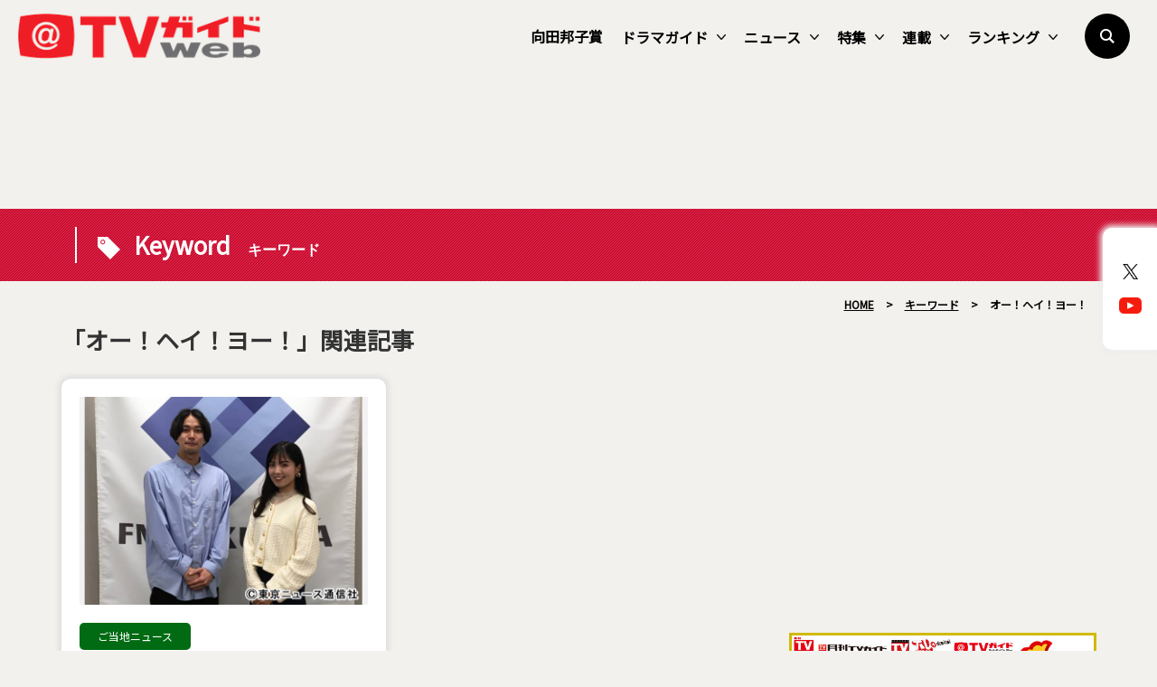

--- FILE ---
content_type: text/html; charset=UTF-8
request_url: https://www.tvguide.or.jp/cmn_keyword/%E3%82%AA%E3%83%BC%EF%BC%81%E3%83%98%E3%82%A4%EF%BC%81%E3%83%A8%E3%83%BC%EF%BC%81/
body_size: 13470
content:
<!DOCTYPE html>
<html lang="ja">
<head>
	<!-- Google Tag Manager -->
	<script>(function(w,d,s,l,i){w[l]=w[l]||[];w[l].push({'gtm.start':
new Date().getTime(),event:'gtm.js'});var f=d.getElementsByTagName(s)[0],
j=d.createElement(s),dl=l!='dataLayer'?'&l='+l:'';j.async=true;j.src=
'https://www.googletagmanager.com/gtm.js?id='+i+dl;f.parentNode.insertBefore(j,f);
})(window,document,'script','dataLayer','GTM-KPHRXWVL');</script>
	<!-- End Google Tag Manager -->
<meta charset="UTF-8">
<title>オー！ヘイ！ヨー！ | TVガイドWeb</title>
<meta name="author" content="TVガイド">
<meta name="description" content="“やっぱりテレビってオモシロい”テレビ情報・レコメンド・コラムを発信するメディア型総合サイト">
<!-- OGP -->
<meta property="og:url" content="https://www.tvguide.or.jp/cmn_keyword/%e3%82%aa%e3%83%bc%ef%bc%81%e3%83%98%e3%82%a4%ef%bc%81%e3%83%a8%e3%83%bc%ef%bc%81/">
<meta property="og:image:width" content="1200">
<meta property="og:image:height" content="630">
<meta property="og:image" content="https://www.tvguide.or.jp/wp/wp-content/themes/itvg/assets/images/common/parts/logo1200x630.png">
<meta property="og:title" content="オー！ヘイ！ヨー！ | TVガイドWeb">
<meta property="og:description" content="“やっぱりテレビってオモシロい”テレビ情報・レコメンド・コラムを発信するメディア型総合サイト">
<meta property="og:site_name" content="TVガイドWeb">
<meta property="og:type" content="website">
<meta property="og:locale" content="ja_JP">
<meta name="twitter:card" content="summary_large_image" />
<meta name="twitter:site" content="@tvguide" />
<meta name="viewport" content="width=device-width, initial-scale=1.0, minimum-scale=1.0, maximum-scale=1.0">
<meta http-equiv="X-UA-Compatible" content="IE=edge">
<meta http-equiv="X-UA-Compatible" content="IE=edge">
<meta http-equiv="x-dns-prefetch-control" content="on">
<!-- HB／header -->
<style>
.l--header-logo img {
  width: 100%;
  height:auto;
  vertical-align: bottom;
}
.l--header-logoText img {
  width: 100%;
  height: auto;
  vertical-align: bottom;
}
@media screen and (max-width: 768px){
	.navigation {
    opacity: 0.0;
    top: -100vh;
    z-index: 300;
    width: 100vw;
    height: 100vh;
    position: fixed;
    right: 0;
    transition: 0.3s;
    overflow: auto;
    -webkit-overflow-scrolling: touch;
	}
}

</style>
<script type="text/javascript">
  window.pbjs = window.pbjs || {que: []};
</script>
<script type="text/javascript">
  window.googletag = window.googletag || {cmd: []};
</script>

<script type="text/javascript">
  window.fluxtag = {
    readyBids: {
      prebid: false,
      google: false
    },
    failSafeTimeout: 3e3,
    isFn: function isFn(object) {
      var _t = 'Function';
      var toString = Object.prototype.toString;
      return toString.call(object) === '[object ' + _t + ']';
    },
    launchAdServer: function () {
      if (!fluxtag.readyBids.prebid) {
        return;
      }
      fluxtag.requestAdServer();
    },
    requestAdServer: function () {
      if (!fluxtag.readyBids.google) {
        fluxtag.readyBids.google = true;
        googletag.cmd.push(function () {
          if (!!(pbjs.setTargetingForGPTAsync) && fluxtag.isFn(pbjs.setTargetingForGPTAsync)) {
            pbjs.que.push(function () {
              pbjs.setTargetingForGPTAsync();
            });
          }
          googletag.pubads().refresh();
        });
      }
    }
  };
</script>

<script type="text/javascript">
  setTimeout(function() {
    fluxtag.requestAdServer();
  }, fluxtag.failSafeTimeout);
</script>

<script type="text/javascript">
  googletag.cmd.push(function() {
    googletag.defineSlot('/9176203,22340669935/1764980', [[336, 280], [300, 250]], 'div-gpt-ad-1635761030117-0').addService(googletag.pubads());
    googletag.pubads().enableSingleRequest();
    googletag.pubads().collapseEmptyDivs();
    googletag.pubads().disableInitialLoad();
    googletag.enableServices();

    if (!!(window.pbFlux) && !!(window.pbFlux.prebidBidder) && fluxtag.isFn(window.pbFlux.prebidBidder)) {
      pbjs.que.push(function () {
        window.pbFlux.prebidBidder();
      });
    } else {
      fluxtag.readyBids.prebid = true;
      fluxtag.launchAdServer();
    }
  });
</script><!--// HB／header -->
<link rel="shortcut icon" href="https://www.tvguide.or.jp/wp/wp-content/themes/itvg/assets/images/favicon.ico" />
<script src="https://ajax.googleapis.com/ajax/libs/jquery/3.2.1/jquery.min.js"></script>
<script src="https://cdnjs.cloudflare.com/ajax/libs/bxslider/4.2.15/jquery.bxslider.min.js"></script>
<script src="https://cdnjs.cloudflare.com/ajax/libs/Modaal/0.4.4/js/modaal.min.js"></script>

  <script src="https://cdnjs.cloudflare.com/ajax/libs/jquery.matchHeight/0.7.2/jquery.matchHeight-min.js"></script>
<script>
//   Heightline
$(function() {
    $('.height__adjust01').matchHeight();
});
</script>
<script async="true" src="https://cdnjs.cloudflare.com/ajax/libs/slick-carousel/1.9.0/slick.min.js"></script>
<link rel="stylesheet" type="text/css" href="https://cdnjs.cloudflare.com/ajax/libs/slick-carousel/1.9.0/slick-theme.min.css">
<link rel="stylesheet" type="text/css" href="https://cdnjs.cloudflare.com/ajax/libs/slick-carousel/1.9.0/slick.css">
<script>
$("document").ready(function(){
    $('.multiple-item').slick({
        autoplay: true,
        arrows: true,
        dots: false,
        variableWidth: true,
        infinite: true,
        centerMode: true,
    });
});
</script>
<meta name='robots' content='max-image-preview:large' />
<link rel="alternate" type="application/rss+xml" title="TVガイドWeb &raquo; フィード" href="https://www.tvguide.or.jp/feed/" />
<link rel="alternate" type="application/rss+xml" title="TVガイドWeb &raquo; コメントフィード" href="https://www.tvguide.or.jp/comments/feed/" />
<script type="text/javascript" id="wpp-js" src="https://www.tvguide.or.jp/wp/wp-content/plugins/wordpress-popular-posts/assets/js/wpp.min.js?ver=7.3.6" data-sampling="1" data-sampling-rate="10" data-api-url="https://www.tvguide.or.jp/wp-json/wordpress-popular-posts" data-post-id="0" data-token="ac72adef44" data-lang="0" data-debug="0"></script>
<link rel="alternate" type="application/rss+xml" title="TVガイドWeb &raquo; オー！ヘイ！ヨー！ キーワード のフィード" href="https://www.tvguide.or.jp/cmn_keyword/%e3%82%aa%e3%83%bc%ef%bc%81%e3%83%98%e3%82%a4%ef%bc%81%e3%83%a8%e3%83%bc%ef%bc%81/feed/" />
<style id='wp-img-auto-sizes-contain-inline-css' type='text/css'>
img:is([sizes=auto i],[sizes^="auto," i]){contain-intrinsic-size:3000px 1500px}
/*# sourceURL=wp-img-auto-sizes-contain-inline-css */
</style>
<style id='wp-block-library-inline-css' type='text/css'>
:root{--wp-block-synced-color:#7a00df;--wp-block-synced-color--rgb:122,0,223;--wp-bound-block-color:var(--wp-block-synced-color);--wp-editor-canvas-background:#ddd;--wp-admin-theme-color:#007cba;--wp-admin-theme-color--rgb:0,124,186;--wp-admin-theme-color-darker-10:#006ba1;--wp-admin-theme-color-darker-10--rgb:0,107,160.5;--wp-admin-theme-color-darker-20:#005a87;--wp-admin-theme-color-darker-20--rgb:0,90,135;--wp-admin-border-width-focus:2px}@media (min-resolution:192dpi){:root{--wp-admin-border-width-focus:1.5px}}.wp-element-button{cursor:pointer}:root .has-very-light-gray-background-color{background-color:#eee}:root .has-very-dark-gray-background-color{background-color:#313131}:root .has-very-light-gray-color{color:#eee}:root .has-very-dark-gray-color{color:#313131}:root .has-vivid-green-cyan-to-vivid-cyan-blue-gradient-background{background:linear-gradient(135deg,#00d084,#0693e3)}:root .has-purple-crush-gradient-background{background:linear-gradient(135deg,#34e2e4,#4721fb 50%,#ab1dfe)}:root .has-hazy-dawn-gradient-background{background:linear-gradient(135deg,#faaca8,#dad0ec)}:root .has-subdued-olive-gradient-background{background:linear-gradient(135deg,#fafae1,#67a671)}:root .has-atomic-cream-gradient-background{background:linear-gradient(135deg,#fdd79a,#004a59)}:root .has-nightshade-gradient-background{background:linear-gradient(135deg,#330968,#31cdcf)}:root .has-midnight-gradient-background{background:linear-gradient(135deg,#020381,#2874fc)}:root{--wp--preset--font-size--normal:16px;--wp--preset--font-size--huge:42px}.has-regular-font-size{font-size:1em}.has-larger-font-size{font-size:2.625em}.has-normal-font-size{font-size:var(--wp--preset--font-size--normal)}.has-huge-font-size{font-size:var(--wp--preset--font-size--huge)}.has-text-align-center{text-align:center}.has-text-align-left{text-align:left}.has-text-align-right{text-align:right}.has-fit-text{white-space:nowrap!important}#end-resizable-editor-section{display:none}.aligncenter{clear:both}.items-justified-left{justify-content:flex-start}.items-justified-center{justify-content:center}.items-justified-right{justify-content:flex-end}.items-justified-space-between{justify-content:space-between}.screen-reader-text{border:0;clip-path:inset(50%);height:1px;margin:-1px;overflow:hidden;padding:0;position:absolute;width:1px;word-wrap:normal!important}.screen-reader-text:focus{background-color:#ddd;clip-path:none;color:#444;display:block;font-size:1em;height:auto;left:5px;line-height:normal;padding:15px 23px 14px;text-decoration:none;top:5px;width:auto;z-index:100000}html :where(.has-border-color){border-style:solid}html :where([style*=border-top-color]){border-top-style:solid}html :where([style*=border-right-color]){border-right-style:solid}html :where([style*=border-bottom-color]){border-bottom-style:solid}html :where([style*=border-left-color]){border-left-style:solid}html :where([style*=border-width]){border-style:solid}html :where([style*=border-top-width]){border-top-style:solid}html :where([style*=border-right-width]){border-right-style:solid}html :where([style*=border-bottom-width]){border-bottom-style:solid}html :where([style*=border-left-width]){border-left-style:solid}html :where(img[class*=wp-image-]){height:auto;max-width:100%}:where(figure){margin:0 0 1em}html :where(.is-position-sticky){--wp-admin--admin-bar--position-offset:var(--wp-admin--admin-bar--height,0px)}@media screen and (max-width:600px){html :where(.is-position-sticky){--wp-admin--admin-bar--position-offset:0px}}

/*# sourceURL=wp-block-library-inline-css */
</style><style id='global-styles-inline-css' type='text/css'>
:root{--wp--preset--aspect-ratio--square: 1;--wp--preset--aspect-ratio--4-3: 4/3;--wp--preset--aspect-ratio--3-4: 3/4;--wp--preset--aspect-ratio--3-2: 3/2;--wp--preset--aspect-ratio--2-3: 2/3;--wp--preset--aspect-ratio--16-9: 16/9;--wp--preset--aspect-ratio--9-16: 9/16;--wp--preset--color--black: #000000;--wp--preset--color--cyan-bluish-gray: #abb8c3;--wp--preset--color--white: #FFF;--wp--preset--color--pale-pink: #f78da7;--wp--preset--color--vivid-red: #cf2e2e;--wp--preset--color--luminous-vivid-orange: #ff6900;--wp--preset--color--luminous-vivid-amber: #fcb900;--wp--preset--color--light-green-cyan: #7bdcb5;--wp--preset--color--vivid-green-cyan: #00d084;--wp--preset--color--pale-cyan-blue: #8ed1fc;--wp--preset--color--vivid-cyan-blue: #0693e3;--wp--preset--color--vivid-purple: #9b51e0;--wp--preset--color--primary: #0073a8;--wp--preset--color--secondary: #005075;--wp--preset--color--dark-gray: #111;--wp--preset--color--light-gray: #767676;--wp--preset--gradient--vivid-cyan-blue-to-vivid-purple: linear-gradient(135deg,rgb(6,147,227) 0%,rgb(155,81,224) 100%);--wp--preset--gradient--light-green-cyan-to-vivid-green-cyan: linear-gradient(135deg,rgb(122,220,180) 0%,rgb(0,208,130) 100%);--wp--preset--gradient--luminous-vivid-amber-to-luminous-vivid-orange: linear-gradient(135deg,rgb(252,185,0) 0%,rgb(255,105,0) 100%);--wp--preset--gradient--luminous-vivid-orange-to-vivid-red: linear-gradient(135deg,rgb(255,105,0) 0%,rgb(207,46,46) 100%);--wp--preset--gradient--very-light-gray-to-cyan-bluish-gray: linear-gradient(135deg,rgb(238,238,238) 0%,rgb(169,184,195) 100%);--wp--preset--gradient--cool-to-warm-spectrum: linear-gradient(135deg,rgb(74,234,220) 0%,rgb(151,120,209) 20%,rgb(207,42,186) 40%,rgb(238,44,130) 60%,rgb(251,105,98) 80%,rgb(254,248,76) 100%);--wp--preset--gradient--blush-light-purple: linear-gradient(135deg,rgb(255,206,236) 0%,rgb(152,150,240) 100%);--wp--preset--gradient--blush-bordeaux: linear-gradient(135deg,rgb(254,205,165) 0%,rgb(254,45,45) 50%,rgb(107,0,62) 100%);--wp--preset--gradient--luminous-dusk: linear-gradient(135deg,rgb(255,203,112) 0%,rgb(199,81,192) 50%,rgb(65,88,208) 100%);--wp--preset--gradient--pale-ocean: linear-gradient(135deg,rgb(255,245,203) 0%,rgb(182,227,212) 50%,rgb(51,167,181) 100%);--wp--preset--gradient--electric-grass: linear-gradient(135deg,rgb(202,248,128) 0%,rgb(113,206,126) 100%);--wp--preset--gradient--midnight: linear-gradient(135deg,rgb(2,3,129) 0%,rgb(40,116,252) 100%);--wp--preset--font-size--small: 19.5px;--wp--preset--font-size--medium: 20px;--wp--preset--font-size--large: 36.5px;--wp--preset--font-size--x-large: 42px;--wp--preset--font-size--normal: 22px;--wp--preset--font-size--huge: 49.5px;--wp--preset--spacing--20: 0.44rem;--wp--preset--spacing--30: 0.67rem;--wp--preset--spacing--40: 1rem;--wp--preset--spacing--50: 1.5rem;--wp--preset--spacing--60: 2.25rem;--wp--preset--spacing--70: 3.38rem;--wp--preset--spacing--80: 5.06rem;--wp--preset--shadow--natural: 6px 6px 9px rgba(0, 0, 0, 0.2);--wp--preset--shadow--deep: 12px 12px 50px rgba(0, 0, 0, 0.4);--wp--preset--shadow--sharp: 6px 6px 0px rgba(0, 0, 0, 0.2);--wp--preset--shadow--outlined: 6px 6px 0px -3px rgb(255, 255, 255), 6px 6px rgb(0, 0, 0);--wp--preset--shadow--crisp: 6px 6px 0px rgb(0, 0, 0);}:where(.is-layout-flex){gap: 0.5em;}:where(.is-layout-grid){gap: 0.5em;}body .is-layout-flex{display: flex;}.is-layout-flex{flex-wrap: wrap;align-items: center;}.is-layout-flex > :is(*, div){margin: 0;}body .is-layout-grid{display: grid;}.is-layout-grid > :is(*, div){margin: 0;}:where(.wp-block-columns.is-layout-flex){gap: 2em;}:where(.wp-block-columns.is-layout-grid){gap: 2em;}:where(.wp-block-post-template.is-layout-flex){gap: 1.25em;}:where(.wp-block-post-template.is-layout-grid){gap: 1.25em;}.has-black-color{color: var(--wp--preset--color--black) !important;}.has-cyan-bluish-gray-color{color: var(--wp--preset--color--cyan-bluish-gray) !important;}.has-white-color{color: var(--wp--preset--color--white) !important;}.has-pale-pink-color{color: var(--wp--preset--color--pale-pink) !important;}.has-vivid-red-color{color: var(--wp--preset--color--vivid-red) !important;}.has-luminous-vivid-orange-color{color: var(--wp--preset--color--luminous-vivid-orange) !important;}.has-luminous-vivid-amber-color{color: var(--wp--preset--color--luminous-vivid-amber) !important;}.has-light-green-cyan-color{color: var(--wp--preset--color--light-green-cyan) !important;}.has-vivid-green-cyan-color{color: var(--wp--preset--color--vivid-green-cyan) !important;}.has-pale-cyan-blue-color{color: var(--wp--preset--color--pale-cyan-blue) !important;}.has-vivid-cyan-blue-color{color: var(--wp--preset--color--vivid-cyan-blue) !important;}.has-vivid-purple-color{color: var(--wp--preset--color--vivid-purple) !important;}.has-black-background-color{background-color: var(--wp--preset--color--black) !important;}.has-cyan-bluish-gray-background-color{background-color: var(--wp--preset--color--cyan-bluish-gray) !important;}.has-white-background-color{background-color: var(--wp--preset--color--white) !important;}.has-pale-pink-background-color{background-color: var(--wp--preset--color--pale-pink) !important;}.has-vivid-red-background-color{background-color: var(--wp--preset--color--vivid-red) !important;}.has-luminous-vivid-orange-background-color{background-color: var(--wp--preset--color--luminous-vivid-orange) !important;}.has-luminous-vivid-amber-background-color{background-color: var(--wp--preset--color--luminous-vivid-amber) !important;}.has-light-green-cyan-background-color{background-color: var(--wp--preset--color--light-green-cyan) !important;}.has-vivid-green-cyan-background-color{background-color: var(--wp--preset--color--vivid-green-cyan) !important;}.has-pale-cyan-blue-background-color{background-color: var(--wp--preset--color--pale-cyan-blue) !important;}.has-vivid-cyan-blue-background-color{background-color: var(--wp--preset--color--vivid-cyan-blue) !important;}.has-vivid-purple-background-color{background-color: var(--wp--preset--color--vivid-purple) !important;}.has-black-border-color{border-color: var(--wp--preset--color--black) !important;}.has-cyan-bluish-gray-border-color{border-color: var(--wp--preset--color--cyan-bluish-gray) !important;}.has-white-border-color{border-color: var(--wp--preset--color--white) !important;}.has-pale-pink-border-color{border-color: var(--wp--preset--color--pale-pink) !important;}.has-vivid-red-border-color{border-color: var(--wp--preset--color--vivid-red) !important;}.has-luminous-vivid-orange-border-color{border-color: var(--wp--preset--color--luminous-vivid-orange) !important;}.has-luminous-vivid-amber-border-color{border-color: var(--wp--preset--color--luminous-vivid-amber) !important;}.has-light-green-cyan-border-color{border-color: var(--wp--preset--color--light-green-cyan) !important;}.has-vivid-green-cyan-border-color{border-color: var(--wp--preset--color--vivid-green-cyan) !important;}.has-pale-cyan-blue-border-color{border-color: var(--wp--preset--color--pale-cyan-blue) !important;}.has-vivid-cyan-blue-border-color{border-color: var(--wp--preset--color--vivid-cyan-blue) !important;}.has-vivid-purple-border-color{border-color: var(--wp--preset--color--vivid-purple) !important;}.has-vivid-cyan-blue-to-vivid-purple-gradient-background{background: var(--wp--preset--gradient--vivid-cyan-blue-to-vivid-purple) !important;}.has-light-green-cyan-to-vivid-green-cyan-gradient-background{background: var(--wp--preset--gradient--light-green-cyan-to-vivid-green-cyan) !important;}.has-luminous-vivid-amber-to-luminous-vivid-orange-gradient-background{background: var(--wp--preset--gradient--luminous-vivid-amber-to-luminous-vivid-orange) !important;}.has-luminous-vivid-orange-to-vivid-red-gradient-background{background: var(--wp--preset--gradient--luminous-vivid-orange-to-vivid-red) !important;}.has-very-light-gray-to-cyan-bluish-gray-gradient-background{background: var(--wp--preset--gradient--very-light-gray-to-cyan-bluish-gray) !important;}.has-cool-to-warm-spectrum-gradient-background{background: var(--wp--preset--gradient--cool-to-warm-spectrum) !important;}.has-blush-light-purple-gradient-background{background: var(--wp--preset--gradient--blush-light-purple) !important;}.has-blush-bordeaux-gradient-background{background: var(--wp--preset--gradient--blush-bordeaux) !important;}.has-luminous-dusk-gradient-background{background: var(--wp--preset--gradient--luminous-dusk) !important;}.has-pale-ocean-gradient-background{background: var(--wp--preset--gradient--pale-ocean) !important;}.has-electric-grass-gradient-background{background: var(--wp--preset--gradient--electric-grass) !important;}.has-midnight-gradient-background{background: var(--wp--preset--gradient--midnight) !important;}.has-small-font-size{font-size: var(--wp--preset--font-size--small) !important;}.has-medium-font-size{font-size: var(--wp--preset--font-size--medium) !important;}.has-large-font-size{font-size: var(--wp--preset--font-size--large) !important;}.has-x-large-font-size{font-size: var(--wp--preset--font-size--x-large) !important;}
/*# sourceURL=global-styles-inline-css */
</style>

<style id='classic-theme-styles-inline-css' type='text/css'>
/*! This file is auto-generated */
.wp-block-button__link{color:#fff;background-color:#32373c;border-radius:9999px;box-shadow:none;text-decoration:none;padding:calc(.667em + 2px) calc(1.333em + 2px);font-size:1.125em}.wp-block-file__button{background:#32373c;color:#fff;text-decoration:none}
/*# sourceURL=/wp-includes/css/classic-themes.min.css */
</style>
<link rel='stylesheet' id='wordpress-popular-posts-css-css' href='https://www.tvguide.or.jp/wp/wp-content/plugins/wordpress-popular-posts/assets/css/wpp.css?ver=7.3.6' type='text/css' media='all' />
<link rel='stylesheet' id='twentynineteen-style-css' href='https://www.tvguide.or.jp/wp/wp-content/themes/itvg/style.css?ver=1.0.0' type='text/css' media='all' />
<link rel='stylesheet' id='twentynineteen-print-style-css' href='https://www.tvguide.or.jp/wp/wp-content/themes/itvg/print.css?ver=1.0.0' type='text/css' media='print' />
<link rel='stylesheet' id='main-style-css' href='https://www.tvguide.or.jp/wp/wp-content/themes/itvg/style.css?ver=20240412.2310' type='text/css' media='all' />
<script type="text/javascript" src="https://www.tvguide.or.jp/wp/wp-content/themes/itvg/assets/js/script.js?ver=1.2" id="script-js"></script>
<link rel="https://api.w.org/" href="https://www.tvguide.or.jp/wp-json/" /><link rel="alternate" title="JSON" type="application/json" href="https://www.tvguide.or.jp/wp-json/wp/v2/cmn_keyword/14222" /><link rel="EditURI" type="application/rsd+xml" title="RSD" href="https://www.tvguide.or.jp/wp/xmlrpc.php?rsd" />
<meta name="generator" content="WordPress 6.9" />
            <style id="wpp-loading-animation-styles">@-webkit-keyframes bgslide{from{background-position-x:0}to{background-position-x:-200%}}@keyframes bgslide{from{background-position-x:0}to{background-position-x:-200%}}.wpp-widget-block-placeholder,.wpp-shortcode-placeholder{margin:0 auto;width:60px;height:3px;background:#dd3737;background:linear-gradient(90deg,#dd3737 0%,#571313 10%,#dd3737 100%);background-size:200% auto;border-radius:3px;-webkit-animation:bgslide 1s infinite linear;animation:bgslide 1s infinite linear}</style>
            <link rel="canonical" href="https://www.tvguide.or.jp/cmn_keyword/%e3%82%aa%e3%83%bc%ef%bc%81%e3%83%98%e3%82%a4%ef%bc%81%e3%83%a8%e3%83%bc%ef%bc%81/" />		<style type="text/css" id="wp-custom-css">
			.edit-post-layout .editor-styles-wrapper h4[category="tvranking"] {
  color: #2016B2;
}		</style>
		
	<!-- MS heat map -->
<script type="text/javascript">
    (function(c,l,a,r,i,t,y){
        c[a]=c[a]||function(){(c[a].q=c[a].q||[]).push(arguments)};
        t=l.createElement(r);t.async=1;t.src="https://www.clarity.ms/tag/"+i;
        y=l.getElementsByTagName(r)[0];y.parentNode.insertBefore(t,y);
    })(window, document, "clarity", "script", "jj1lgsvhv0");
</script>
	<!-- //MS heat map -->
</head>
<body class="archive tax-cmn_keyword term-14222 wp-embed-responsive wp-theme-itvg hfeed image-filters-enabled">
	<!-- Google Tag Manager (noscript) -->
	<noscript><iframe src="https://www.googletagmanager.com/ns.html?id=GTM-KPHRXWVL"
height="0" width="0" style="display:none;visibility:hidden"></iframe></noscript>
	<!-- End Google Tag Manager (noscript) -->
<div class="clearance--box"></div>
<div id="page--top"></div>
<header class="l--header">
<div class="l--header__inner">
        <aside class="l--header-logo"><a href="https://www.tvguide.or.jp"><img src="https://www.tvguide.or.jp/wp/wp-content/themes/itvg/assets/images/common/parts/logo295x55.png?ver=2" alt="TVガイドWeb" width="295" height="55"></a></aside>
        <aside class="l--header-logoText"><img src="https://www.tvguide.or.jp/wp/wp-content/themes/itvg/assets/images/common/parts/logo__text.png" alt="“やっぱりテレビってオモシロい”" width="353" height="25"></aside>
    <div class="burger--wrap">
    <div class="burger">
        <div class="line"></div>
    </div>
    </div>
        <nav class="l--snsLinks smp">
    <ul class="l--snsLinks-list">
        <li><a href="https://twitter.com/TVGweb"><img src="https://www.tvguide.or.jp/wp/wp-content/uploads/2024/03/sns__x.png" width="72" height="50"></a></li>
        <li><a href="https://www.youtube.com/user/TokyoNewsService"><img src="https://www.tvguide.or.jp/wp/wp-content/uploads/2019/12/sns__yt.png" width="72" height="50"></a></li>
        </ul>
    </nav>
        <nav class="l--gmenuNav navigation">
    <div class="navigation--content">
        <ul class="l--gmenu-list">
                    <li><a href="/cmn_keyword/向田邦子賞/">向田邦子賞</a></li>
                            <li class="smp--secondLevel"><a href="/dramaguide/">ドラマガイド<i></i></a>
        <ul class="sub__menu">
        <div class="sub__menu__container">
                <li><a href="/dramaguide/">ドラマガイドトップ</a></li>
                <li><a href="/dramaguide_category/tvdwinter2026/">【2026年冬】TVドラマガイド</a></li>
                <li><a href="/dramaguide_category/tvdautumn2025/">【2025年秋】TVドラマガイド</a></li>
                <li><a href="/dramaguide_category/tvdsummer2025/">【2025年夏】TVドラマガイド</a></li>
                <li><a href="/dramaguide_category/tvdspring2025/">【2025年春】TVドラマガイド</a></li>
                <li><a href="/dramaguide_category/tvdwinter2025/">【2025年冬】TVドラマガイド</a></li>
                <li><a href="/dramaguide_category/tvdautumn2024/">【2024年秋】TVドラマガイド</a></li>
                <li><a href="/dramaguide_category/tvdsummer2024/">【2024年夏】TVドラマガイド</a></li>
                </div>
        </ul>
        </li>
                            <li class="smp--secondLevel"><a href="/news/">ニュース<i></i></a>
        <ul class="sub__menu">
        <div class="sub__menu__container">
                <li><a href="/news/">ニューストップ</a></li>
                <li><a href="/news_category/enta/">エンタメニュース</a></li>
                <li><a href="/news_category/local/">ご当地ニュース</a></li>
                <li><a href="/news_category/trend/">トレンドニュース</a></li>
                <li><a href="/news_category/pr/">プレスリリース／PR</a></li>
                </div>
        </ul>
        </li>
                            <li class="smp--secondLevel"><a href="/feature/">特集<i></i></a>
        <ul class="sub__menu">
        <div class="sub__menu__container">
                <li><a href="/feature_category/cyokusoubin/">放送局から直送便！</a></li>
                <li><a href="https://www.tvguide.or.jp/feature_category/chokusou-drama/">放送局から直送便・ドラマ版</a></li>
                <li><a href="/feature_category/watch/">最旬！動画配信トピックス</a></li>
                <li><a href="/feature_category/specialinterview/">スペシャルインタビュー</a></li>
                <li><a href="/feature_category/netachou/">メディアのネタ帳</a></li>
                <li><a href="/feature_category/basketball_club/">TVガイドWebバスケ部</a></li>
                <li><a href="/feature_category/kissandcry/">KISS & CRY</a></li>
                <li><a href="/feature_category/haruhana/">haru * hana</a></li>
                <li><a href="/feature_category/saunabros/">SAUNA BROS.</a></li>
                <li><a href="/feature/">そのほかの特集</a></li>
                </div>
        </ul>
        </li>
                            <li class="smp--secondLevel"><a href="/column/">連載<i></i></a>
        <ul class="sub__menu">
        <div class="sub__menu__container">
                <li><a href="/column_category/coverstory/">COVER STORY</a></li>
                <li><a href="/column_category/koi_voice/">恋するVoice！</a></li>
                <li><a href="/column_category/brandnewtv/">BRAND NEW TV WORLD!!</a></li>
                <li><a href="/column_category/comic-cheerly/">町あかりのCheerly！</a></li>
                <li><a href="/column/">そのほかの連載</a></li>
                </div>
        </ul>
        </li>
                            <li class="smp--secondLevel"><a href="/tvranking/">ランキング<i></i></a>
        <ul class="sub__menu">
        <div class="sub__menu__container">
                <li><a href="/tvranking_category/rankview/">視聴ランキングTOP</a></li>
                <li><a href="/cmn_keyword/weekly-tvranking/">週間テレビ視聴ランキング</a></li>
                <li><a href="/cmn_keyword/drama-variety-tvranking/">ドラマ＆バラエティー視聴ランキング</a></li>
                <li><a href="/cmn_keyword/tvranking-topics/">テレビ視聴トピックス</a></li>
                </div>
        </ul>
        </li>
                    </ul>
<!--        <a href="https://www.tvguide.or.jp/recommend/" class="l--recommendSMPButton">
        <span class="l--recommendSMPButton-contents"><em class="l--recommendSMPButton-contents__inner">本日のオススメ番組</em></span>
        </a>-->
        <section class="l--smpSearch">
            <div class="l--smpSearch-content__box">
            <form method="get" id="searchform" action="https://www.tvguide.or.jp/">
            <input type="search" placeholder="検索する" name="s" id="search" class="searchBox" onfocus="this.placeholder=''" onblur="this.placeholder='検索する'">
            <button class="l--smpSearch-content__boxButton" value="Search" type="submit"></button>
            </form>
            </div>
        </section>
    </div>
    </nav>
<!--    <a href="https://www.tvguide.or.jp/recommend/" class="l--recommendButton">
    <span class="l--recommendButton-contents"><em class="l--recommendButton-contents__inner">本日のオススメ番組</em></span>
    </a> -->
    <span class="l--searchButton"></span>
    <section class="l--searchButtonWrap element1">
    <div class="l--searchButton-content">
        <div class="l--searchButton-content__box">
        <form method="get" id="searchform" action="https://www.tvguide.or.jp/">
        <input type="search" placeholder="検索する" name="s" id="search" class="searchBox" onfocus="this.placeholder=''" onblur="this.placeholder='検索する'">
        <button class="l--searchButton-content__boxButton" value="Search" type="submit"></button>
        </form>
        </div>
    </div>
    <div class="l--searchOverlay"></div>
    </section>
</div>
</header>
<nav class="l--snsLinks pc">
<ul class="l--snsLinks-list">
<li><a href="https://twitter.com/TVGweb" target="_blank"><img src="https://www.tvguide.or.jp/wp/wp-content/uploads/2024/03/sns__x.png"></a></li>
<li><a href="https://www.youtube.com/user/TokyoNewsService" target="_blank"><img src="https://www.tvguide.or.jp/wp/wp-content/uploads/2019/12/sns__yt.png"></a></li>
</ul>
</nav>
<section class="l--spBanner">
<div class="l--spBanner__inner">
                <section class="l--sidebar-banner side--box">
                  <div class="pc l--spBannerIns"><script async src="https://pagead2.googlesyndication.com/pagead/js/adsbygoogle.js?client=ca-pub-7682687857183062"
     crossorigin="anonymous"></script>
<!-- PCヘッダサイズ／固定 728*90 -->
<ins class="adsbygoogle"
     style="display:inline-block;width:728px;height:90px"
     data-ad-client="ca-pub-7682687857183062"
     data-ad-slot="6151188764"></ins>
<script>
     (adsbygoogle = window.adsbygoogle || []).push({});
</script></div>
                </section>
            </div>
</section>
<div id="page--top"></div>
<article class="edit-post-layout l--wrapper news-1461914">
<section class="l--headline keyword-title">
<div class="l--headline__inner">
    <div class="l--container">
    <div class="l--headline-title">
    <div class="l--headline-title-content">
    <span class="l--headline-titleJp">Keyword</span>
    <span class="l--headline-titleEn">キーワード</span>
    </div>
    </div>
    </div>
</div>
</section>
<nav class="l--topicPath">
<span property="itemListElement" typeof="ListItem"><a property="item" typeof="WebPage" title="Go to TVガイドWeb." href="https://www.tvguide.or.jp" class="home"><span property="name">HOME</span></a><meta property="position" content="1"></span> &gt; 
<span property="itemListElement" typeof="ListItem"><a property="item" typeof="WebPage" title="Go to キーワード." href="https://www.tvguide.or.jp/keyword/" class="archive post-keyword-archive"><span property="name">キーワード</span></a><meta property="position" content="2"></span> &gt; 
<span property="itemListElement" typeof="ListItem"><span property="name" class="archive taxonomy cmn_keyword current-item">オー！ヘイ！ヨー！</span><meta property="url" content="https://www.tvguide.or.jp/cmn_keyword/%e3%82%aa%e3%83%bc%ef%bc%81%e3%83%98%e3%82%a4%ef%bc%81%e3%83%a8%e3%83%bc%ef%bc%81/"><meta property="position" content="3"></span></nav>
<h1 class="p--archives-mainTitle">「オー！ヘイ！ヨー！」関連記事</h1>

<div class="l--containerArchives news-1461914 clearfix keyword">
    <div class="l--content height__adjust01">
        <div class="cmn--contents editor-styles-wrapper">
    <section class="p--archives p--archives__flex">
                <a href="https://www.tvguide.or.jp/news/news-1461914/" class="p--archives__boxTwo">
                <div class="p--archives__boxTwo__inner">
            <picture class="p--archives__photo">
            <div>
                                    <img width="640" height="480" src="https://www.tvguide.or.jp/wp/wp-content/uploads/2022/03/hakata_220401_01_01-1.jpg" class="img" alt="" decoding="async" loading="lazy" sizes="(max-width: 34.9rem) calc(100vw - 2rem), (max-width: 53rem) calc(8 * (100vw / 12)), (min-width: 53rem) calc(6 * (100vw / 12)), 100vw" />                        </div>
            </picture>
            <div class="p--archives__contents">
            <ul class="p--archives__box-category">
                                                                    <li class="p--archives__box-category-list" style="background-color: #006b13;">ご当地ニュース</li>
                                                    </ul>
            <h2 class='p--archives__box-title'>FM福岡の新番組「オー！ヘイ！ヨー！」 カーネギー・松相遼と植村友紀が担当</h2>            <span class="p--archives__box-date clearfix">2022/03/30 </span>
            </div>
        </div>
        </a>
        </section>
        <br style="clear: both;" />
        <nav class="p--archives-singleNav">
    <aside class="p--archives-singleNav-prev"></aside>
    <!--<aside class="p--archives-singleNav-summary"><a href="/keyword/">一覧へ戻る</a></aside>-->
    <aside class="p--archives-singleNav-next"></aside>
    </nav>
    </div>
    </div>
    <aside class="l--sidebar height__adjust01">
            
        
                                                        <section class="l--sidebar-banner side--box"> 
                                    <div class="pc"><div style="text-align:center">
<!-- レクタングルサイズ -->
<ins class="adsbygoogle"
     style="display:inline-block;width:300px;height:250px"
     data-ad-client="ca-pub-7682687857183062"
     data-ad-slot="2578860368"></ins>
<script>
     (adsbygoogle = window.adsbygoogle || []).push({});
</script></div></div>
                
                </section>
                                    
                        <section class="l--sidebar-banner side--box">
    <a href="https://www.tvguide.or.jp/news/bigp2026/?utm_source=qrcord&amp;utm_medium=bigp2026&amp;utm_campaign=bigpresent" target="_blank" class="images__big"><img src="https://www.tvguide.or.jp/wp/wp-content/uploads/2025/12/bnr_bigp2026.jpg" width="600" height="415"></a>
    </section>

                
        
                    
                        <section class="l--sidebar-banner side--box">
    <a href="https://www.tvguide.or.jp/cmn_keyword/bs12/?utm_source=bnr&amp;utm_medium=bs12PR&amp;utm_campaign=bnrBS12" class="images__big"><img src="https://www.tvguide.or.jp/wp/wp-content/uploads/2025/08/bnr_BS12_PR_680_240.jpg" width="680" height="240"></a>
    </section>

                        <section class="l--sidebar-banner side--box">
    <a href="https://www.tvguide.or.jp/cmn_keyword/bs11drama/?utm_source=bnr&amp;utm_medium=bs11draPR&amp;utm_campaign=bnrBS11" class="images__big"><img src="https://www.tvguide.or.jp/wp/wp-content/uploads/2025/09/bnrPR_BS11_680_240.jpg" width="680" height="240"></a>
    </section>

                        <section class="l--sidebar-banner side--box">
    <a href="https://www.tvguide.or.jp/cmn_keyword/fod/?utm_source=bnr&amp;utm_medium=fodPR&amp;utm_campaign=bnrFOD" class="images__big"><img src="https://www.tvguide.or.jp/wp/wp-content/uploads/2025/10/bnr_FOD_PR_680_240.jpg" width="680" height="240"></a>
    </section>

                        <section class="l--sidebar-banner side--box">
    <a href="https://www.tvguide.or.jp/cmn_keyword/telasa/?utm_source=bnr&amp;utm_medium=telasaPR&amp;utm_campaign=bnrTELASA" target="_blank" class="images__big"><img src="https://www.tvguide.or.jp/wp/wp-content/uploads/2025/10/bnr_TELASA_PR_680_240.jpg" width="680" height="240"></a>
    </section>

                        <section class="l--sidebar-banner side--box">
    <a href="https://www.tvguide.or.jp/cmn_keyword/bs-asahi/?utm_source=bnr&amp;utm_medium=BSasahiPR&amp;utm_campaign=bnrBSasahi" target="_blank" class="images__big"><img src="https://www.tvguide.or.jp/wp/wp-content/uploads/2025/11/bnr_BSasahi_PR_680_240.jpg" width="680" height="240"></a>
    </section>

                    <script>
    $(function() {
      $('.l--sidebar-ranking__tab li').click(function() {
        var index = $('.l--sidebar-ranking__tab li').index(this);
        $('.l--sidebar-ranking__tab li').removeClass('active');
        $(this).addClass('active');
        $('.l--sidebar-ranking__wrap ul').removeClass('show').eq(index).addClass('show');
      });
    });
    </script>
    <section class="l--sidebar-ranking side--box">
    <h3 class="side--box-title"><span class="side--box-titleJp">アクセスランキング</span><span class="side--box-titleEn">Ranking</span></h3>
    <div class="l--sidebar-ranking-content">
    <div class="l--sidebar-ranking-content__inner">
        <nav class="l--sidebar-ranking__tabWrap">
        <ul class="l--sidebar-ranking__tab">
        <li class="active">デイリー</li>
        <li>ウィークリー</li>
        </ul>
        </nav>
        <div class="l--sidebar-ranking__wrap">
        <ul class="l--sidebar-ranking-list show">
                            <li>
        <span class="rank_flag rank_1">1</span>
        <a href="https://www.tvguide.or.jp/news/news-4250709/">
        <figure class="l--sidebar-ranking-images">
        <div>
                    <img width="640" height="427" src="https://www.tvguide.or.jp/wp/wp-content/uploads/2026/01/news_260101_05_01.jpg" class="img" alt="" decoding="async" fetchpriority="high" sizes="(max-width: 34.9rem) calc(100vw - 2rem), (max-width: 53rem) calc(8 * (100vw / 12)), (min-width: 53rem) calc(6 * (100vw / 12)), 100vw" />                </div>
        </figure>
        <h4 class="l--sidebar-ranking-title">WEST.が初単独カウントダウンライブ開催！　粉まみれで年越し＆女子アイドルに変身も</h4>
        </a>
        </li>
                            <li>
        <span class="rank_flag rank_2">2</span>
        <a href="https://www.tvguide.or.jp/feature/feature-4242581/">
        <figure class="l--sidebar-ranking-images">
        <div>
                    <img width="640" height="360" src="https://www.tvguide.or.jp/wp/wp-content/uploads/2025/12/ott_251226_08_02.jpg" class="img" alt="" decoding="async" sizes="(max-width: 34.9rem) calc(100vw - 2rem), (max-width: 53rem) calc(8 * (100vw / 12)), (min-width: 53rem) calc(6 * (100vw / 12)), 100vw" />                </div>
        </figure>
        <h4 class="l--sidebar-ranking-title">「教場」ほか冬の新作がさらに楽しめるこの3作で2025年のドラマ見納め！</h4>
        </a>
        </li>
                            <li>
        <span class="rank_flag rank_3">3</span>
        <a href="https://www.tvguide.or.jp/dramaguide/00003020/">
        <figure class="l--sidebar-ranking-images">
        <div>
                    <img width="640" height="480" src="https://www.tvguide.or.jp/wp/wp-content/uploads/2025/12/00003020001.jpg" class="img" alt="【2026年冬ドラマガイド】再会～Silent Truth～" decoding="async" sizes="(max-width: 34.9rem) calc(100vw - 2rem), (max-width: 53rem) calc(8 * (100vw / 12)), (min-width: 53rem) calc(6 * (100vw / 12)), 100vw" />                </div>
        </figure>
        <h4 class="l--sidebar-ranking-title">再会～Silent Truth～</h4>
        </a>
        </li>
                            <li>
        <span class="rank_flag rank_4">4</span>
        <a href="https://www.tvguide.or.jp/dramaguide/00003009/">
        <figure class="l--sidebar-ranking-images">
        <div>
                    <img width="640" height="450" src="https://www.tvguide.or.jp/wp/wp-content/uploads/2025/12/00003009001_01.jpg" class="img" alt="【2026年冬ドラマガイド】日曜劇場「リブート」" decoding="async" sizes="(max-width: 34.9rem) calc(100vw - 2rem), (max-width: 53rem) calc(8 * (100vw / 12)), (min-width: 53rem) calc(6 * (100vw / 12)), 100vw" />                </div>
        </figure>
        <h4 class="l--sidebar-ranking-title">日曜劇場「リブート」</h4>
        </a>
        </li>
                            <li>
        <span class="rank_flag rank_5">5</span>
        <a href="https://www.tvguide.or.jp/feature/feature-3493904/">
        <figure class="l--sidebar-ranking-images">
        <div>
                    <img width="640" height="360" src="https://www.tvguide.or.jp/wp/wp-content/uploads/2024/12/nabepro_int_241231_01_01.jpg" class="img" alt="" decoding="async" sizes="(max-width: 34.9rem) calc(100vw - 2rem), (max-width: 53rem) calc(8 * (100vw / 12)), (min-width: 53rem) calc(6 * (100vw / 12)), 100vw" />                </div>
        </figure>
        <h4 class="l--sidebar-ranking-title">モンスターボックス23段を跳んだ平野泰新に直撃インタビュー！ 次なる目標は!?</h4>
        </a>
        </li>
    </ul>
<ul class="l--sidebar-ranking-list">
                    <li>
    <span class="rank_flag rank_1">1</span>
    <a href="https://www.tvguide.or.jp/dramaguide/00003010/">
    <figure class="l--sidebar-ranking-images">
    <div>
            <img width="640" height="480" src="https://www.tvguide.or.jp/wp/wp-content/uploads/2025/12/00003010001.jpg" class="img wp-post-image" alt="【2026年冬ドラマガイド】プレミアムドラマ「京都人の密かな愉しみ Rouge-継承-」" decoding="async" sizes="(max-width: 34.9rem) calc(100vw - 2rem), (max-width: 53rem) calc(8 * (100vw / 12)), (min-width: 53rem) calc(6 * (100vw / 12)), 100vw" />        </div>
    </figure>
    <h4 class="l--sidebar-ranking-title">プレミアムドラマ「京都人の密かな愉しみ Rouge-継承-」</h4>
    </a>
    </li>
                <li>
    <span class="rank_flag rank_2">2</span>
    <a href="https://www.tvguide.or.jp/feature/feature-4242581/">
    <figure class="l--sidebar-ranking-images">
    <div>
            <img width="640" height="360" src="https://www.tvguide.or.jp/wp/wp-content/uploads/2025/12/ott_251226_08_02.jpg" class="img wp-post-image" alt="" decoding="async" sizes="(max-width: 34.9rem) calc(100vw - 2rem), (max-width: 53rem) calc(8 * (100vw / 12)), (min-width: 53rem) calc(6 * (100vw / 12)), 100vw" />        </div>
    </figure>
    <h4 class="l--sidebar-ranking-title">「教場」ほか冬の新作がさらに楽しめるこの3作で2025年のドラマ見納め！</h4>
    </a>
    </li>
                <li>
    <span class="rank_flag rank_3">3</span>
    <a href="https://www.tvguide.or.jp/news/news-4242520/">
    <figure class="l--sidebar-ranking-images">
    <div>
            <img width="640" height="360" src="https://www.tvguide.or.jp/wp/wp-content/uploads/2025/12/news_251228_03_03.jpg" class="img wp-post-image" alt="" decoding="async" sizes="(max-width: 34.9rem) calc(100vw - 2rem), (max-width: 53rem) calc(8 * (100vw / 12)), (min-width: 53rem) calc(6 * (100vw / 12)), 100vw" />        </div>
    </figure>
    <h4 class="l--sidebar-ranking-title">櫻井翔＆阿部亮平が「せっかくグルメ!!」初登場！　初の2人ロケで名古屋へ</h4>
    </a>
    </li>
                <li>
    <span class="rank_flag rank_4">4</span>
    <a href="https://www.tvguide.or.jp/feature/feature-4221547/">
    <figure class="l--sidebar-ranking-images">
    <div>
            <img width="640" height="426" src="https://www.tvguide.or.jp/wp/wp-content/uploads/2025/12/cx_drama_251224_01_02.jpg" class="img wp-post-image" alt="" decoding="async" sizes="(max-width: 34.9rem) calc(100vw - 2rem), (max-width: 53rem) calc(8 * (100vw / 12)), (min-width: 53rem) calc(6 * (100vw / 12)), 100vw" />        </div>
    </figure>
    <h4 class="l--sidebar-ranking-title">長野博＆莉子が「１１９」メンバーに新加入！「視聴者の方にいい伝わり方ができたら」</h4>
    </a>
    </li>
                <li>
    <span class="rank_flag rank_5">5</span>
    <a href="https://www.tvguide.or.jp/news/bigp2026/">
    <figure class="l--sidebar-ranking-images">
    <div>
            <img width="640" height="484" src="https://www.tvguide.or.jp/wp/wp-content/uploads/2025/12/bigp2026_main.jpg" class="img wp-post-image" alt="2026新春お年玉BIGプレゼントクイズ／週刊TVガイド・月刊テレビガイド・デジタルTVガイド・TV station・TVガイドWeb 5誌連動" decoding="async" sizes="(max-width: 34.9rem) calc(100vw - 2rem), (max-width: 53rem) calc(8 * (100vw / 12)), (min-width: 53rem) calc(6 * (100vw / 12)), 100vw" />        </div>
    </figure>
    <h4 class="l--sidebar-ranking-title">お正月恒例企画「2026新春お年玉BIGプレゼントクイズ」で豪華賞品を手に入れよう！</h4>
    </a>
    </li>
    </ul>
        </div>
    </div>
    </div>
    </section>

                    <section class="l--sidebar-banner side--box">
    <a href="https://www.tvguide.or.jp/newyearholidays_program/" target="_blank" class="images__big"><img src="https://www.tvguide.or.jp/wp/wp-content/uploads/2025/12/bnr_NewYearHolidays2025_2026.jpg" width="600" height="259"></a>
    </section>

                        <section class="l--sidebar-banner side--box">
    <a href="https://www.tvguide.or.jp/tvranking_category/rankview/?utm_source=bnr&amp;utm_medium=TVrankview&amp;utm_campaign=bnrTVrank" class="images__big"><img src="https://www.tvguide.or.jp/wp/wp-content/uploads/2024/12/bnr_TVranking.png" width="680" height="300"></a>
    </section>

                        <section class="l--sidebar-banner side--box">
    <a href="https://www.tvguide.or.jp/news/present/" class="images__big"><img src="https://www.tvguide.or.jp/wp/wp-content/uploads/2023/02/bnr_tvg_present.png" width="680" height="468"></a>
    </section>

                        <section class="l--sidebar-banner side--box">
    <a href="https://www.tvguide.or.jp/news/gekkantvg-present/" class="images__big"><img src="https://www.tvguide.or.jp/wp/wp-content/uploads/2020/11/bnr_mtvg_present.png" width="680" height="468"></a>
    </section>

                        <section class="l--sidebar-magazine side--box">
                            <a href="https://www.tvguide.or.jp/column/column-4234123/" class="l--sidebar-magazine__wrap">
        <div class="l--sidebar-magazine__inner">
        <h3 class="l--sidebar-magazine-title">週刊TVガイド最新号<span>1月9号</span></h3>
            <div class="l--sidebar-magazine__content">
                        <figure class="l--sidebar-magazine__content-images">
                        <img width="506" height="640" src="https://www.tvguide.or.jp/wp/wp-content/uploads/2025/12/tvg_20260109_cover_01.jpg" class="img" alt="TVガイドWeb連載：COVER STORY／週刊TVガイド「新春特大号」2026年1月9日号　表紙：SixTONES" decoding="async" loading="lazy" sizes="(max-width: 34.9rem) calc(100vw - 2rem), (max-width: 53rem) calc(8 * (100vw / 12)), (min-width: 53rem) calc(6 * (100vw / 12)), 100vw" />                        </figure>
            <div class="l--sidebar-magazine__contentMeta">
            <h3 class="l--sidebar-magazine__contentTitle">発売日</h3><p>2025年12月26日<span>※一部地域は発売日が異なります</span></p>            <h3 class="l--sidebar-magazine__contentTitle">特別定価</h3><p>650円</p>            <h3 class="l--sidebar-magazine__contentTitle">表紙</h3><p>SixTONES</p>            </div>
            </div>
        </div>
        </a>
                    </section>
    
                    <section class="l--sidebar-movie side--box">
    <h3 class="side--box-title"><span class="side--box-titleJp">動画チャンネル</span><span class="side--box-titleEn">Movie</span></h3>
    <iframe loading="lazy" class="ytplayer" id="ytplayer" type="text/html" width="340" height="200" data-src="https://www.youtube.com/embed/videoseries?list=UULFeII0cMpBWV408ybCulrdBg" frameborder="0" allow="autoplay; encrypted-media" allowfullscreen></iframe>
<!--//元タグ
<iframe loading="lazy" id="ytplayer" type="text/html" width="340" height="200" data-src="https://www.youtube.com/embed/?list=UUeII0cMpBWV408ybCulrdBg" title="YouTube video player" frameborder="0" allow="accelerometer; autoplay; clipboard-write; encrypted-media; gyroscope; picture-in-picture; web-share" allowfullscreen></iframe>
-->    </section>

                
        
                                                        <section class="l--sidebar-banner side--box"> 
                                    <div class="pc"><iframe loading="lazy" class="ytplayer" width="340" height="200" data-src="https://www.youtube.com/embed/ZtnkGfadmyk?si=z-W-GLMsCeTCUH8-" title="YouTube video player" frameborder="0" allow="accelerometer; autoplay; clipboard-write; encrypted-media; gyroscope; picture-in-picture; web-share" allowfullscreen></iframe></div>
                
                </section>
                                    
                        <section class="l--sidebar-banner side--box">
    <a href="https://bangumi.org/epg/td?utm_source=bnr&amp;utm_medium=IPG&amp;utm_campaign=bnrIPG" target="_blank" class="images__big"><img src="https://www.tvguide.or.jp/wp/wp-content/uploads/2024/05/bnr_TVprogram.png" width="680" height="240"></a>
    </section>

                
        
                                                        <section class="l--sidebar-banner side--box"> 
                                    <div class="pc"><div style="text-align:center">
<!-- レクタングルサイズ② -->
<ins class="adsbygoogle"
     style="display:inline-block;width:300px;height:250px"
     data-ad-client="ca-pub-7682687857183062"
     data-ad-slot="1753633351"></ins>
<script>
     (adsbygoogle = window.adsbygoogle || []).push({});
</script>
</div></div>
                
                </section>
                                    
                    </aside>
</div>
</article>
<section class="l--cmnBn">
<ul class="l--cmnBn-list multiple-item">
<li><a href="https://www.youtube.com/user/TokyoNewsService" target="_blank"><img src="https://www.tvguide.or.jp/wp/wp-content/uploads/2020/01/bnr_channel_300_60.jpg" width="300" height="60"></a></li>
<li><a href="https://zasshi.tv/" target="_blank"><img src="https://www.tvguide.or.jp/wp/wp-content/uploads/2020/01/bnr_zasshi_300_60.jpg" width="300" height="60"></a></li>
<li><a href="https://www.tvguide.or.jp/information/e-book/" target="_blank"><img src="https://www.tvguide.or.jp/wp/wp-content/uploads/2025/10/bnr_ebook_2025_300_60.jpg" width="300" height="60"></a></li>
<li><a href="https://tvbros.jp/" target="_blank"><img src="https://www.tvguide.or.jp/wp/wp-content/uploads/2021/08/bnr_Brosweb_300_60.jpg" width="300" height="60"></a></li>
<li><a href="https://bltweb.jp/" target="_blank"><img src="https://www.tvguide.or.jp/wp/wp-content/uploads/2020/06/BLTwebバナー.jpg" width="300" height="60"></a></li>
<li><a href="https://saunabrosweb.jp/" target="_blank"><img src="https://www.tvguide.or.jp/wp/wp-content/uploads/2022/08/bnr_saunabros-web_300_60.jpg" width="300" height="60"></a></li>
<li><a href="https://saunabros.stores.jp/" target="_blank"><img src="https://www.tvguide.or.jp/wp/wp-content/uploads/2021/03/bnr_saunabros_store_300_60.jpg" width="300" height="60"></a></li>
<li><a href="https://store.line.me/stickershop/product/14574820" target="_blank"><img src="https://www.tvguide.or.jp/wp/wp-content/uploads/2021/03/bnr_saunabros_linestamp_300_60.jpg" width="300" height="60"></a></li>
<li><a href="https://tvgstore.stores.jp/" target="_blank"><img src="https://www.tvguide.or.jp/wp/wp-content/uploads/2022/10/bnr_TVGstore_221020_300_60.jpg" width="300" height="60"></a></li>
</ul>
</section>
<footer class="l--footer">
	<aside class="l--footer-logo">
	<span class="l--footer-logoImages"><img src="https://www.tvguide.or.jp/wp/wp-content/themes/itvg/assets/images/common/parts/logo295x55.png?ver=1" width="295" height="55" alt="TVガイドWeb"></span>
	<span class="l--footer-logoText"><img src="https://www.tvguide.or.jp/wp/wp-content/themes/itvg/assets/images/common/parts/logo__text.png" width="353" height="25" alt="やっぱりTVってオモシロい"></span>
	</aside>
			<ul class="l--footer-list">
		<li><a href="https://www.tvguide.or.jp/">トップ</a></li>
		<li><a href="https://www.tvguide.or.jp/dramaguide/">ドラマガイド</a></li>
		<li><a href="https://www.tvguide.or.jp/news/">ニュース</a></li>
		<li><a href="https://www.tvguide.or.jp/feature/">特集</a></li>
		<li><a href="https://www.tvguide.or.jp/column/">連載</a></li>
		<li><a href="https://www.tvguide.or.jp/tvranking/">ランキング</a></li>
		</ul>
				<ul class="l--footer-list">
		<li><a href="https://zasshi.tv/" target="_blank">TOKYO NEWS magazine＆mook</a></li>
		<li><a href="https://bltweb.jp/" target="_blank">B.L.T.web</a></li>
		<li><a href="http://tvbros.jp/" target="_blank">TV Bros.WEB</a></li>
		<li><a href="https://note.com/tv_bros" target="_blank">TV Bros. note版</a></li>
		<li><a href="https://saunabrosweb.jp/" target="_blank">SAUNA BROS.WEB</a></li>
		<li><a href="https://www.mindra.jp/" target="_blank">TVガイドみんなドラマ</a></li>
		<li><a href="https://www.youtube.com/user/TokyoNewsService" target="_blank">東京ニュース通信社チャンネル</a></li>
		<li><a href="https://tvgstore.stores.jp/" target="_blank">TVガイドストア</a></li>
		<li><a href="https://www.tsconsul.co.jp/" target="_blank">株式会社T.S.コンサルティング</a></li>
		<li><a href="https://mobile.twitter.com/TVGweb" target="_blank">TVガイドWeb公式X</a></li>
		</ul>
				<ul class="l--footer-list">
		<li><a href="/information/" target="_blank">お知らせ</a></li>
		<li><a href="https://tokyonews.co.jp/privacy/" target="_blank">プライバシーポリシー</a></li>
		<li><a href="/copyright/" target="_blank">著作権・画像使用等について</a></li>
		<li><a href="/inquiry/" target="_blank">お問合せ</a></li>
		<li><a href="https://tokyonews.co.jp/corporate/outline/" target="_blank">会社情報</a></li>
		</ul>
		</footer>
<small class="l--footer-copyRight">Copyright © TV Guide. All rights reserved.</small>
<p class="page--top-wrap"><a href="#page--top" class="page--top"></a></p>
<script type="speculationrules">
{"prefetch":[{"source":"document","where":{"and":[{"href_matches":"/*"},{"not":{"href_matches":["/wp/wp-*.php","/wp/wp-admin/*","/wp/wp-content/uploads/*","/wp/wp-content/*","/wp/wp-content/plugins/*","/wp/wp-content/themes/itvg/*","/*\\?(.+)"]}},{"not":{"selector_matches":"a[rel~=\"nofollow\"]"}},{"not":{"selector_matches":".no-prefetch, .no-prefetch a"}}]},"eagerness":"conservative"}]}
</script>
<script type="text/javascript" id="flying-scripts">const loadScriptsTimer=setTimeout(loadScripts,5*1000);const userInteractionEvents=['click', 'mousemove', 'keydown', 'touchstart', 'touchmove', 'wheel'];userInteractionEvents.forEach(function(event){window.addEventListener(event,triggerScriptLoader,{passive:!0})});function triggerScriptLoader(){loadScripts();clearTimeout(loadScriptsTimer);userInteractionEvents.forEach(function(event){window.removeEventListener(event,triggerScriptLoader,{passive:!0})})}
function loadScripts(){document.querySelectorAll("script[data-type='lazy']").forEach(function(elem){elem.setAttribute("src",elem.getAttribute("data-src"))})}</script>
      <script>
  /(trident|msie)/i.test(navigator.userAgent)&&document.getElementById&&window.addEventListener&&window.addEventListener("hashchange",function(){var t,e=location.hash.substring(1);/^[A-z0-9_-]+$/.test(e)&&(t=document.getElementById(e))&&(/^(?:a|select|input|button|textarea)$/i.test(t.tagName)||(t.tabIndex=-1),t.focus())},!1);
  </script>
  
<script type="text/javascript" src='//www.tvguide.or.jp/wp/wp-content/uploads/custom-css-js/1843427.js?v=5910'></script>
<!-- Taboola-recommend footerbody -->
<script type="text/javascript">
window._taboola = window._taboola || [];
_taboola.push({flush: true});
</script><!-- //Taboola-recommend footerbody end-->
</body>
</html>

--- FILE ---
content_type: text/html; charset=utf-8
request_url: https://www.google.com/recaptcha/api2/aframe
body_size: 267
content:
<!DOCTYPE HTML><html><head><meta http-equiv="content-type" content="text/html; charset=UTF-8"></head><body><script nonce="8mDO9eVz38gJ7bn2X97elA">/** Anti-fraud and anti-abuse applications only. See google.com/recaptcha */ try{var clients={'sodar':'https://pagead2.googlesyndication.com/pagead/sodar?'};window.addEventListener("message",function(a){try{if(a.source===window.parent){var b=JSON.parse(a.data);var c=clients[b['id']];if(c){var d=document.createElement('img');d.src=c+b['params']+'&rc='+(localStorage.getItem("rc::a")?sessionStorage.getItem("rc::b"):"");window.document.body.appendChild(d);sessionStorage.setItem("rc::e",parseInt(sessionStorage.getItem("rc::e")||0)+1);localStorage.setItem("rc::h",'1767260562050');}}}catch(b){}});window.parent.postMessage("_grecaptcha_ready", "*");}catch(b){}</script></body></html>

--- FILE ---
content_type: text/css
request_url: https://www.tvguide.or.jp/wp/wp-content/themes/itvg/style.css?ver=20240412.2310
body_size: 22184
content:
@charset "UTF-8";
/*!
Theme Name: TV guide
Theme URI: -
Author: TV guide
Author URI: TV guide
Description: TV guide
Version: 1.0.0
License: GNU General Public License v2 or later
Text Domain: TV guide
Tags:
*/
/**
 # Vendor CSS
 */
@import url("https://fonts.googleapis.com/css?family=Roboto:300,400,500,700&display=swap");
@import url("https://fonts.googleapis.com/css?family=Noto+Sans+JP&display=swap");
/**
 # Foundation
 */
/*
html5doctor.com Reset Stylesheet
v1.4
2009-07-27
Author: Richard Clark - http://richclarkdesign.com
*/
html, body, div, span, object, iframe,
h1, h2, h3, h4, h5, h6, p, blockquote, pre,
abbr, address, cite, code,
del, dfn, em, img, ins, kbd, q, samp,
small, strong, sub, sup, var,
b, i,
dl, dt, dd, ol, ul, li,
fieldset, form, label, legend,
table, caption, tbody, tfoot, thead, tr, th, td,
article, aside, dialog, figure, footer, header,
hgroup, menu, nav, section,
time, mark, audio, video {
  margin: 0;
  padding: 0;
  border: 0;
  outline: 0;
  font-size: 100%;
  vertical-align: baseline;
  background: transparent;
}

body {
  line-height: 1;
}

main {
  display: block;
}

article, aside, dialog, figure, footer, header,
hgroup, nav, section {
  display: block;
}

nav ul {
  list-style: none;
}

ul {
  list-style: none;
}

blockquote, q {
  quotes: none;
}

blockquote:before, blockquote:after,
q:before, q:after {
  content: '';
  content: none;
}

a {
  margin: 0;
  padding: 0;
  border: 0;
  font-size: 100%;
  vertical-align: baseline;
  background: transparent;
}

ins {
  background-color: #ff9;
  color: #000;
  text-decoration: none;
}

mark {
  background-color: #ff9;
  color: #000;
  font-style: italic;
  font-weight: bold;
}

del {
  text-decoration: line-through;
}

abbr[title], dfn[title] {
  border-bottom: 1px dotted #000;
  cursor: help;
}

table {
  border-collapse: collapse;
  border-spacing: 0;
}

hr {
  display: block;
  height: 1px;
  border: 0;
  border-top: 1px solid #cccccc;
  margin: 1em 0;
  padding: 0;
}

input, select {
  vertical-align: middle;
}

html {
  font-size: 62.5%;
}

body {
  font-family: 'ヒラギノ角ゴ ProN', 'Hiragino Kaku Gothic ProN', 'Lato', 'Noto Sans JP', '游ゴシック Medium', '游ゴシック体', 'Yu Gothic Medium', YuGothic, 'メイリオ', Meiryo, 'ＭＳ Ｐゴシック', 'MS PGothic', sans-serif;
  color: #333333;
  text-align: left;
  background-color: #f2f1ed;
  font-size: 1.6rem;
  font-weight: 400;
  overflow-x: hidden;
}

.transition {
  -webkit-transition: all 0.3s ease;
  -moz-transition: all 0.3s ease;
  -o-transition: all 0.3s ease;
  transition: all  0.3s ease;
}

.hover:hover {
  filter: alpha(opacity=70);
  -moz-opacity: 0.7;
  opacity: 0.7;
}

.clearfix {
  zoom: 1;
}

.clearfix:before,
.clearfix:after {
  content: "";
  display: table;
}

.clearfix:after {
  clear: both;
}

.pc {
  display: block !important;
}

@media screen and (max-width: 768px) {
  .pc {
    display: none !important;
  }
}

.smp {
  display: none !important;
}

@media screen and (max-width: 768px) {
  .smp {
    display: block !important;
  }
}

/**
 # Layout
 */
/*--------------------------------------------------------------
    # content.scss
--------------------------------------------------------------*/
.l--container {
  max-width: 100%;
  margin: 0 auto;
  padding: 0 40px;
  position: relative;
}

.l--content {
  float: left;
  width: calc(96.75% - 340px);
}

.l--sidebar {
  width: 340px;
  position: absolute;
  right: 3.25%;
  top: 0px;
  min-height: 3520px;
}

.l--containerArchives {
  max-width: 1145px;
  margin: 0 auto;
  padding: 0 40px;
  position: relative;
}

.l--containerArchives .l--content {
  float: left;
  max-width: 740px;
}

.l--containerArchives .cmn--contents {
  background: none;
  padding: 0;
}

.l--containerArchives .cmn--contents.editor-styles-wrapper {
  padding: 0;
}

@media screen and (max-width: 768px) {
  .l--container {
    max-width: 92vw;
    padding: 0 4vw;
  }
  .l--content {
    float: none;
    width: auto;
    margin: 0 0 6.66667vw;
  }
  .l--sidebar {
    width: auto;
    position: relative;
    right: inherit;
    top: inherit;
    min-height: initial;
  }
  .l--containerArchives {
    max-width: initial;
    margin: 0 auto;
    padding: 0 4vw;
    position: relative;
  }
  .l--containerArchives .l--content {
    float: none;
    max-width: initial;
  }
  .l--containerArchives .cmn--contents {
    background: none;
    padding: 0;
  }
  .l--containerArchives .cmn--contents.editor-styles-wrapper {
    padding: 0;
  }
}

/*--------------------------------------------------------------
    # footer.scss
--------------------------------------------------------------*/
/*
     Footer
--------------------------------------------------------------*/
.l--footer {
  padding: 70px 0 40px;
  background-color: #FFF;
}

.l--footer span {
  display: block;
}

.l--footer-logo {
  width: 295px;
  height:auto;
  margin: 0 auto 40px;
}

.l--footer-logo img {
  width: 100%;
  height:auto;
  vertical-align: bottom;
}

.l--footer-logoImages {
  width: 165px;
  height:auto;
  margin: 0 auto 10px;
}

.l--footer-logoText {
  width: 165px;
  height:auto;
  margin: 0 auto;

}

.l--footer-list {
  margin: 0 0 30px;
  text-align: center;
  letter-spacing: -.4em;
}

.l--footer-list li {
  display: inline-block;
  letter-spacing: normal;
  margin: 0 10px;
}

.l--footer-list a {
  -webkit-transition: all 0.6s ease;
  -moz-transition: all 0.6s ease;
  -o-transition: all 0.6s ease;
  transition: all  0.6s ease;
  font-size: 1.4rem;
  position: relative;
  padding: 0 0 0 1.0em;
  display: block;
}

.l--footer-list a:link {
  color: #000;
  text-decoration: none;
}

.l--footer-list a:visited {
  color: #000;
  text-decoration: none;
}

.l--footer-list a:hover {
  color: #CCC;
  text-decoration: underline;
}

.l--footer-list a:before {
  position: absolute;
  content: "-";
  left: 0;
}

.l--footer-copyRight {
  display: block;
  font-size: 1.1rem;
  font-family: "Roboto", sans-serif;
  text-align: center;
  font-weight: bold;
  margin: 20px 0;
}

@media screen and (max-width: 768px) {
  .l--footer {
    padding: 9.33333vw 0 5.33333vw;
  }
  .l--footer-logo {
    width:40vw;
    margin: 0 auto 5.33333vw;
  }
  .l--footer-logoImages {
    width: 16.66667vw;
    margin: 0 auto 0.66667vw;
  }
  .l--footer-logoText {
    width: 33.33333vw;
  }
  .l--footer-list {
    margin: 0 0 4vw;
    text-align: left;
    letter-spacing: -.4em;
  }
  .l--footer-list li {
    display: block;
    margin: 0 2.66667vw;
  }
  .l--footer-list a {
    display: block;
    font-size: 3.33333vw;
    padding: 4vw;
    border-bottom: 1px solid #CCC;
  }
  .l--footer-copyRight {
    font-size: 3.2vw;
    margin: 4vw 0;
  }
}

/*
     Cmn banner
--------------------------------------------------------------*/
.l--cmnBn {
  background-color: #323232;
  padding: 30px 0;
  margin: 80px 0 0;
  height: 120px;
  overflow: hidden;
}

.l--cmnBn-list {
  width: 1200px;
  margin: 0 auto;
  display:flex;
}

.l--cmnBn-list a {
  -webkit-transition: all 0.6s ease;
  -moz-transition: all 0.6s ease;
  -o-transition: all 0.6s ease;
  transition: all  0.6s ease;
}

.l--cmnBn-list a:hover {
  opacity: 0.65;
}

.l--cmnBn-list li {
  margin: 0 5px;
  width: 260px !important;
  min-width:260px;
}

.l--cmnBn-list li img {
  width: 100%;
  height: auto;
  vertical-align: bottom;
}

.l--cmnBn .slick-next, .l--cmnBn .slick-prev {
  width: 40px;
  height: 40px;
  background-repeat: no-repeat;
  background-size: cover;
  background-position: center center;
}

.l--cmnBn .slick-next:before, .l--cmnBn .slick-prev:before {
  display: none;
}

.l--cmnBn .slick-prev {
  left: -50px;
  background-image: url(assets/images/common/parts/icon01__next.png);
}

.l--cmnBn .slick-next {
  right: -50px;
  background-image: url(assets/images/common/parts/icon01__prev.png);
}

@media screen and (max-width: 768px) {
  .l--cmnBn {
    padding: 4vw 0;
    margin: 8vw 0 0;
    height: auto;
  }
  .l--cmnBn-list {
    width: 72vw;
    margin: 0 auto;
    display: block;
  }
  .l--cmnBn-list a {
    -webkit-transition: all 0.6s ease;
    -moz-transition: all 0.6s ease;
    -o-transition: all 0.6s ease;
    transition: all  0.6s ease;
  }
  .l--cmnBn-list a:hover {
    opacity: 0.65;
  }
  .l--cmnBn-list li {
    margin: 0 5px;
    width: 260px !important;
  }
  .l--cmnBn-list li img {
    width: 100%;
    height: auto;
    vertical-align: bottom;
  }
  .l--cmnBn .slick-next, .l--cmnBn .slick-prev {
    width: 8vw;
    height: 8vw;
  }
  .l--cmnBn .slick-prev {
    left: -10.33vw;
    background-image: url(assets/images/common/parts/icon01__next.png);
  }
  .l--cmnBn .slick-next {
    right: -10.33vw;
    background-image: url(assets/images/common/parts/icon01__prev.png);
  }
}

/*
     Page top
--------------------------------------------------------------*/
.page--top {
  position: relative;
  display: block;
}

.page--top-wrap {
  bottom: 180px;
  position: fixed;
  z-index: 50;
  right: 5.5%;
}

.page--top:before {
  -webkit-transition: all 0.6s ease;
  -moz-transition: all 0.6s ease;
  -o-transition: all 0.6s ease;
  transition: all  0.6s ease;
  position: absolute;
  top: 0;
  bottom: 0;
  left: 0;
  content: "";
  margin: auto;
  width: 60px;
  height: 60px;
  -webkit-border-radius: 50%;
  border-radius: 50%;
  background: #e71a41;
}

.page--top:hover:before {
  background-color: #000;
}

.page--top:after {
  position: absolute;
  top: 2.5px;
  bottom: 0;
  left: 0;
  content: "";
  margin: auto;
  left: 25px;
  width: 10px;
  height: 10px;
  border-top: 1px solid #fff;
  border-right: 1px solid #fff;
  -webkit-transform: rotate(-45deg);
  transform: rotate(-45deg);
}

@media screen and (max-width: 768px) {
  .page--top {
    position: relative;
    display: block;
  }
  .page--top-wrap {
    bottom: 130px;
    position: fixed;
    z-index: 50;
    right: 12.5%;
  }
  .page--top:before {
    -webkit-transition: all 0.6s ease;
    -moz-transition: all 0.6s ease;
    -o-transition: all 0.6s ease;
    transition: all  0.6s ease;
    position: absolute;
    top: 0;
    bottom: 0;
    left: 0;
    content: "";
    margin: auto;
    width: 10.66667vw;
    height: 10.66667vw;
    -webkit-border-radius: 50%;
    border-radius: 50%;
    background: #e71a41;
  }
  .page--top:hover:before {
    background-color: #016c74;
  }
  .page--top:after {
    position: absolute;
    top: 2.5px;
    bottom: 0;
    left: 0;
    content: "";
    margin: auto;
    left: 4vw;
    width: 2.66667vw;
    height: 2.66667vw;
    border-top: 1px solid #fff;
    border-right: 1px solid #fff;
    -webkit-transform: rotate(-45deg);
    transform: rotate(-45deg);
  }
}

/*--------------------------------------------------------------
    # header.scss
--------------------------------------------------------------*/
.clearance--box {
  height: 80px;
}

.l--smpSearch {
  display: none;
}

.l--recommendSMPButton {
  display: none;
}

.l--header {
  width: 100%;
  top: 0;
  z-index: 100;
  height: 80px;
  position: fixed;
  -webkit-transition: all 0.6s ease;
  -moz-transition: all 0.6s ease;
  -o-transition: all 0.6s ease;
  transition: all  0.6s ease;
}

.l--header-logo {
  position: absolute;
  top: 15px;
  left: 20px;
  width: 268px;
  -webkit-transition: all 0.6s ease;
  -moz-transition: all 0.6s ease;
  -o-transition: all 0.6s ease;
  transition: all  0.6s ease;
}

.l--header-logo img {
  width: 100%;
  height:auto;
  vertical-align: bottom;
}

.l--header-logo:hover {
  opacity: 0.65;
}

.l--header-logoText {
  position: absolute;
  top: 30px;
  width: 165px;
  left: 310px;
}

.l--header-logoText img {
  width: 100%;
  height: auto;
  vertical-align: bottom;
}

.l--header.fixed {
  background-color: #FFF;
}

.l--recommendButton {
  display: block;
  position: absolute;
  width: 200px;
  right: 100px;
  height: 50px;
  top: 15px;
  background-image: url(assets/images/common/header/recommend__icon.png);
  background-repeat: no-repeat;
  background-size: 30px;
  background-position: left 10px;
  -webkit-transition: all 0.6s ease;
  -moz-transition: all 0.6s ease;
  -o-transition: all 0.6s ease;
  transition: all  0.6s ease;
}

.l--recommendButton-contents {
  background-color: #e71a41;
  width: 145px;
  display: block;
  height: 50px;
  position: absolute;
  top: 0;
  right: 0;
  font-size: 1.3rem;
  font-weight: bold;
  line-height: 5.0rem;
  text-align: center;
  -webkit-transition: all 0.6s ease;
  -moz-transition: all 0.6s ease;
  -o-transition: all 0.6s ease;
  transition: all  0.6s ease;
}

.l--recommendButton-contents__inner {
  position: relative;
  position: relative;
  font-style: normal;
}

.l--recommendButton-contents__inner:after {
  right: 110%;
  top: 50%;
  border: solid transparent;
  content: " ";
  height: 0;
  width: 0;
  position: absolute;
  pointer-events: none;
  border-color: rgba(231, 26, 65, 0);
  border-right-color: #e71a41;
  border-width: 10px;
  margin-top: -10px;
  -webkit-transition: all 0.6s ease;
  -moz-transition: all 0.6s ease;
  -o-transition: all 0.6s ease;
  transition: all  0.6s ease;
}

.l--recommendButton:link {
  color: #FFF;
  text-decoration: none;
}

.l--recommendButton:visited {
  color: #FFF;
  text-decoration: none;
}

.l--recommendButton:hover {
  color: #FFF;
}

.l--recommendButton:hover .l--recommendButton-contents {
  background-color: #000;
}

.l--recommendButton:hover .l--recommendButton-contents__inner:after {
  border-right-color: #000;
}

.l--searchButton {
  position: absolute;
  display: block;
  width: 50px;
  height: 50px;
  box-sizing: border-box;
  right: 30px;
  top: 15px;
  cursor: pointer;
  border-radius: 50%;
  background-color: #000;
  background-image: url(assets/images/common/header/search__icon.png);
  background-repeat: no-repeat;
  background-size: 16px 16px;
  background-position: center center;
  -webkit-transition: all 0.6s ease;
  -moz-transition: all 0.6s ease;
  -o-transition: all 0.6s ease;
  transition: all  0.6s ease;
}

.l--searchButton:hover {
  background-color: #e71a41;
}

.l--searchButton.openBtn {
  background-image: url(assets/images/common/header/search__icon-close.png);
  background-color: #000;
}

.l--searchButtonWrap {
  z-index: 100;
  position: absolute;
  top: 80px;
  width: 100%;
  background-color: #e71a41;
  padding: 1.74vw;
}

.l--searchButtonWrap .searchBox {
  border: 2px solid #000;
  padding: 10px 10px;
  font-size: 1.4rem;
  width: 80%;
  border-radius: 10px;
}

.l--searchButton-content {
  width: 40%;
  margin: 0 auto;
}

.l--searchButton-content__boxButton {
  background-image: url(assets/images/common/header/search__icon.png);
  background-repeat: no-repeat;
  background-size: 17px 17px;
  background-position: center center;
  background-color: #000;
  width: 40px;
  height: 40px;
  border: none;
  border-radius: 50%;
  vertical-align: top;
  cursor: pointer;
}

.l--gmenuNav {
  position: absolute;
  right: 100px;
  margin-left:480px;
}
@media screen and (max-width: 1500px) {
  .l--gmenu-list > li:last-child > a {
      max-width: 120px;
  }
}

.l--gmenu-list {
  display: table;
  table-layout: fixed;
  width: auto;
}

.l--gmenu-list li {
  display: table-cell;
  vertical-align: middle;
  margin-right: 10px;
}

.l--gmenu-list li a {
  -webkit-transition: all 0.6s ease;
  -moz-transition: all 0.6s ease;
  -o-transition: all 0.6s ease;
  transition: all  0.6s ease;
  display: block;
  padding: 32px 10px;
  margin: 0;
  font-size: 1.6rem;
  text-align: center;
  font-weight: bold;
  position: relative;
}

.l--gmenu-list li a:link {
  text-decoration: none;
  color: #000;
}

.l--gmenu-list li a:visited {
  text-decoration: none;
  color: #000;
}

.l--gmenu-list li a:hover {
  color: #FFF;
  background-color: #e71a41;
}

.l--gmenu-list li a.hover--list {
  color: #FFF;
  background-color: #e71a41;
}

.l--gmenu-list li a.hover--list i {
  background-image: url(assets/images/common/parts/arrow__02_wh.png);
}

.l--gmenu-list li i {
  width: 10px;
  height: 16px;
  background-image: url(assets/images/common/parts/arrow__02_bk.png);
  background-size: 10px;
  background-repeat: no-repeat;
  background-position: center 60%;
  display: inline-block;
  margin: 0 0 0 10px;
}

.l--gmenu-list li > ul {
  display: none;
  position: absolute;
  width: 120%;
  right: 0px;
  background-color: #e71a41;
  padding: 30px 0;
  padding-left:30px;
  text-align: center;
  top: 80px;
  z-index: 100;
}

.l--gmenu-list li > ul .sub__menu__container {
  max-width: 960px;
  margin: 0 auto;
  display: flex;
  flex-wrap: wrap;
  justify-content: flex-start;
}

.l--gmenu-list li > ul li {
  margin: 0 20px 20px 0;
  padding: 0;
  display: inline-block;
}

.l--gmenu-list li > ul a {
  width: 190px;
  background-color: #ea4665;
  background-image: url(assets/images/common/parts/arrow__01_wh.png);
  background-size: 6px;
  background-repeat: no-repeat;
  background-position: 96.5% center;
  display: block;
  font-size: 1.3rem;
  text-align: left;
  -webkit-transition: all 0.6s ease;
  -moz-transition: all 0.6s ease;
  -o-transition: all 0.6s ease;
  transition: all  0.6s ease;
  padding: 15px;
  border-radius: 5px;
}

.l--gmenu-list li > ul a:link {
  color: #FFF;
}

.l--gmenu-list li > ul a:visited {
  color: #FFF;
}

.l--gmenu-list li > ul a:hover {
  background-color: #000;
}

@media screen and (max-width: 1325px) and (min-width: 769px) {
  .l--header-logoText {
    display: none;
  }
  .l--gmenuNav{
    margin-left:300px;
  }
}

@media screen and (max-width: 768px) {
  .clearance--box {
    height: 16vw;
  }
  .l--header {
    background-color: #FFF;
    z-index: 100;
    height: 16vw;
  }
  .l--header-logo {
    left: 4vw;
    top: 2.66667vw;
    width: 40vw;
  }
  .l--header-logoText {
    top: 12vw;
    left: 4vw;
    width: 27.33333vw;
  }
  .l--header-logoText img {
    vertical-align: top;
  }
  .l--recommendButton {
    display: none !important;
  }
  .l--searchButton {
    display: none;
  }
  .l--smp-button {
    display: block;
    width: 74.66667vw;
    margin: 5.33333vw auto;
    background-color: #FFF;
    height: 13.33333vw;
    border-radius: 6.66667vw;
    line-height: 13.33333vw;
    font-weight: bold;
    font-family: "Roboto", sans-serif;
    text-align: center;
    font-size: 3.33333vw;
  }
  .l--smp-button:link {
    color: #e71a41;
    text-decoration: none;
  }
  .l--smp-button:visited {
    color: #e71a41;
    text-decoration: none;
  }
  .l--smp-button:hover {
    color: #e71a41;
    text-decoration: none;
  }
  .nav-active .l--smpSearch {
    display: block!important;
  }
  .l--smpSearch-content__box {
    padding: 4vw;
  }
  .l--smpSearch-content__boxButton {
    background-color: #000;
    height: 8vw;
    width: 8vw;
    border-radius: 50%;
    display: inline-block;
    margin-left: 2.66667vw;
    background-image: url(assets/images/common/header/search__icon.png);
    background-repeat: no-repeat;
    background-size: 3.33333vw;
    background-position: center center;
    border: none;
    vertical-align: middle;
  }
  .l--smpSearch .searchBox {
    border: 3px solid #000;
    border-radius: 10px;
    padding: 2.66667vw;
    width: 85%;
  }
  .l--recommendSMPButton {
    display: block;
    width: auto;
    margin: 4vw;
    background-color: #FFF;
    padding: 2.66667vw;
    text-align: center;
    text-align: center;
    font-size: 3.33333vw;
    color: #000;
    border-radius: 2vw;
  }
  .l--recommendSMPButton em {
    font-style: normal;
  }
  .l--gmenuNav {
    position: absolute;
    right: inherit;
  }
  .l--gmenu-list {
    border-top: 1px solid #c51c3c;
    display: block;
  }
  .l--gmenu-listEn {
    display: none;
  }
  .l--gmenu-listJp {
    display: block;
    font-size: 3.33333vw;
    color: #FFF;
  }
  .l--gmenu-list li {
    display: block;
  }
  .l--gmenu-list li.smp--secondLevel a {
    pointer-events: none;
    position: relative;
    background-image: url(assets/images/common/parts/icon__smp__plus.png);
    background-repeat: no-repeat;
    background-position: 96.5% center;
    background-size: 4vw;
  }
  .l--gmenu-list li.smp--secondLevel a ul li a {
    background: none;
  }
  .l--gmenu-list li.smp--secondLevel a.active {
    background-image: url(assets/images/common/parts/icon__smp__minus.png);
  }
  .l--gmenu-list li a {
    font-size: 3.33333vw;
    display: block;
    padding: 4vw 5.33333vw;
    margin: 0;
    border-bottom: 1px solid #c51c3c;
    text-align: left;
    position: relative;
  }
  .l--gmenu-list li a i {
    display: none;
  }
  .l--gmenu-list li a:link {
    text-decoration: none;
    color: #FFF;
  }
  .l--gmenu-list li a:visited {
    text-decoration: none;
    color: #FFF;
  }
  .l--gmenu-list li a:hover {
    text-decoration: none;
  }
  .l--gmenu-list li a:after {
    display: none;
  }
  .l--gmenu-list li a.current:after {
    content: "";
    width: 100%;
    height: 5px;
    position: absolute;
    left: 0;
    bottom: 0;
    -webkit-transition: all 0.6s ease;
    -moz-transition: all 0.6s ease;
    -o-transition: all 0.6s ease;
    transition: all  0.6s ease;
  }
  .l--gmenu-list li.smp--secondLevel > ul li a {
    pointer-events: auto;
  }
  .l--gmenu-list li > ul {
    display: none;
    position: relative;
    width: 100vw;
    top: inherit;
    right: 0;
    background-color: #004623;
    padding: 1.33333vw 0;
    text-align: left;
  }
  .l--gmenu-list li > ul li {
    display: block;
    margin: 0;
    padding: 0;
  }
  .l--gmenu-list li > ul li:last-child a {
    border: none;
  }
  .l--gmenu-list li > ul .sub__menu__container {
    max-width: initial;
    margin: 0 auto;
    display: block;
    width: 100%;
  }
  .l--gmenu-list li > ul a {
    display: block;
    width: 100%;
    font-size: 2.93333vw;
    text-align: left;
    padding: 4vw 5.33333vw;
    border-bottom: 1px solid #000;
    background-image: none !important;
    background-color: transparent;
    border-radius: 0;
  }
  .l--gmenu-list li > ul a:link {
    color: #FFF;
  }
  .l--gmenu-list li > ul a:visited {
    color: #FFF;
  }
  .l--gmenu-list li > ul a:hover {
    color: #FFF;
  }
  .l--gmenu-list li > ul a:after {
    height: 1px;
    background: #00a8fa;
    /* Old browsers */
    /* FF3.6-15 */
    /* Chrome10-25,Safari5.1-6 */
    background: -webkit-linear-gradient(left, #00a8fa 0%, #FFF 100%);
    background: -o-linear-gradient(left, #00a8fa 0%, #FFF 100%);
    background: linear-gradient(to right, #00a8fa 0%, #FFF 100%);
    /* W3C, IE10+, FF16+, Chrome26+, Opera12+, Safari7+ */
  }
}

/*
    menu.scss
---------------------------------------------------------------------------- */
.burger--wrap {
  display: none;
}

@media screen and (max-width: 768px) {
  .burger--wrap {
    height: 16vw;
    width: 16vw;
    position: absolute;
    top: 5.33333vw;
    right: 4vw;
    display: block;
  }
  .burger {
    width: 8vw;
    height: 6vw;
    position: absolute;
    display: flex;
    align-items: center;
    top: 0;
    right: 0;
    z-index: 9999;
    cursor: pointer;
  }
  .burger .line {
    width: 100%;
    height: 2.0px;
    background: #e71a41;
    transition: 0.3s;
  }
  .burger::before {
    content: "";
    position: absolute;
    width: 100%;
    height: 2.0px;
    top: 0;
    right: 0;
    background: #e71a41;
    transition: 0.6s;
  }
  .burger::after {
    content: "";
    position: absolute;
    width: 8vw;
    height: 2.0px;
    bottom: 0;
    right: 0;
    background: #e71a41;
    transition: 0.8s;
  }
  .navigation {
    opacity: 0.0;
    top: -100vh;
    z-index: 300;
    width: 100vw;
    height: 100vh;
    position: fixed;
    right: 0;
    transition: 0.3s;
    overflow: auto;
    -webkit-overflow-scrolling: touch;
  }
  .navigation .navigation--content {
    background-color: #e71a41;
    padding: 16vw 0 5.33333vw;
    height: 100vh;
  }
  .navigation__button {
    width: 80vw;
    margin: 4vw auto 0;
    padding: 4vw 0;
    display: block;
    background-color: #e71a41;
    height: 5.33333vw;
    line-height: 5.33333vw;
    border-radius: 5px;
    text-align: center;
    font-size: 3.73333vw;
  }
  .navigation__button:link {
    color: #FFF;
    text-decoration: none;
  }
  .navigation__button:visited {
    color: #FFF;
    text-decoration: none;
  }
  .navigation__button:hover {
    color: #FFF;
    text-decoration: none;
  }
  .navigation ul {
    margin: 0;
    padding: 0;
  }
  .burger-active::before {
    transform: rotate(135deg);
    top: 0;
    bottom: 0;
    margin: auto;
    background-color: #FFF;
  }
  .burger-active::after {
    transform: rotate(-135deg);
    top: 0;
    bottom: 0;
    margin: auto;
    background-color: #FFF;
    width: 100%;
  }
  .burger-active > .line {
    transform: scale(0);
  }
  .nav-active {
    top: 0;
    right: 0;
    opacity: 1.0;
  }
  .burger-active .line {
    background-color: #FFF;
  }
}

/*--------------------------------------------------------------
    # sidebar.scss
--------------------------------------------------------------*/
.l--sidebar-ranking-list {
  display: none;
}

.l--sidebar-ranking-list.show {
  display: block !important;
}

.l--sidebar-ranking__tabWrap {
  margin: 0 0 20px;
}

.l--sidebar-ranking__tab {
  border-bottom: 1px solid #CCC;
  letter-spacing: -0.45em;
}

.l--sidebar-ranking__tab li {
  display: inline-block;
  letter-spacing: normal;
  margin: 0 10px 0 0 !important;
  border-radius: 5px 5px 0 0;
  background-color: #FFF;
  font-size: 1.2rem;
  border: 1px solid #CCC;
  border-bottom: none;
  padding: 10px 10px;
  cursor: pointer;
  -webkit-transition: all 0.6s ease;
  -moz-transition: all 0.6s ease;
  -o-transition: all 0.6s ease;
  transition: all  0.6s ease;
}

.l--sidebar-ranking__tab li:hover {
  background-color: #e71a41;
  color: #FFF;
}

.l--sidebar-ranking__tab li.active {
  background-color: #e71a41;
  color: #FFF;
}

.l--sidebar-ranking-content {
  box-sizing: border-box;
  border-radius: 10px;
  display: block;
  background-color: #FFF;
}

.l--sidebar-ranking .rank_flag {
  position: absolute;
  top: -10px;
  left: -10px;
  width: 30px;
  height: 30px;
  text-align: center;
  display: block;
  border-radius: 50%;
  font-weight: bold;
  z-index: 20;
  background-color: #FFF;
  line-height: 3.0rem;
  border: 1px solid #CCC;
  font-size: 1.4rem;
}

.l--sidebar-ranking .rank_flag.rank_1 {
  background-color: #caa846;
  border: none;
}

.l--sidebar-ranking .rank_flag.rank_2 {
  background-color: #bfbfbf;
  border: none;
}

.l--sidebar-ranking .rank_flag.rank_3 {
  background-color: #b28850;
  border: none;
}

.l--sidebar-ranking-content__inner {
  padding: 40px 20px 20px;
}

.l--sidebar-ranking a {
  display: flex;
  flex-wrap: wrap;
  justify-content: space-between;
  -webkit-transition: all 0.6s ease;
  -moz-transition: all 0.6s ease;
  -o-transition: all 0.6s ease;
  transition: all  0.6s ease;
}

.l--sidebar-ranking a:link {
  text-decoration: none;
}

.l--sidebar-ranking a:visited {
  text-decoration: none;
}

.l--sidebar-ranking a:hover {
  text-decoration: none;
  opacity: 0.65;
}

.l--sidebar-ranking li {
  position: relative;
  margin: 0 0 20px;
}

.l--sidebar-ranking-images {
  width: 100px;
  height: 72px;
  position: relative;
  background-color: #f2f2f2;
  display: table-cell;
  table-layout: fixed;
  text-align: center;
}

.l--sidebar-ranking-images div {
  display: table-cell;
  vertical-align: middle;
  width: 100px;
  height: 72px;
}

.l--sidebar-ranking-images img {
  display: block;
  max-width: 100%;
  max-height: 100%;
  width: auto;
  height: auto;
  margin: 0 auto;
  position: absolute;
  top: 50%;
  left: 50%;
  transform: translate(-50%, -50%);
}

.l--sidebar-ranking-title {
  width: 190px;
  font-size: 1.4rem;
  color: #000;
  line-height: 1.25;
}

.l--sidebar-banner a {
  width: 300px;
  margin: 0 auto;
  display: block;
  -webkit-transition: all 0.6s ease;
  -moz-transition: all 0.6s ease;
  -o-transition: all 0.6s ease;
  transition: all  0.6s ease;
}

.l--sidebar-banner a img {
  width: 100%;
  height:auto;
  vertical-align: bottom;
}

.l--sidebar-banner a:hover {
  opacity: 0.65;
}

.l--sidebar-banner .images__big {
  width: 100%;
  height:auto;
}

.l--sidebar-magazine__wrap {
  box-sizing: border-box;
  border-radius: 10px;
  border: 5px solid #e71a41;
  display: block;
  background-color: #FFF;
  -webkit-transition: all 0.6s ease;
  -moz-transition: all 0.6s ease;
  -o-transition: all 0.6s ease;
  transition: all  0.6s ease;
}

.l--sidebar-magazine__wrap:link {
  text-decoration: none;
}

.l--sidebar-magazine__wrap:visited {
  text-decoration: none;
}

.l--sidebar-magazine__wrap:hover {
  text-decoration: none;
  opacity: 0.65;
}

.l--sidebar-magazine__inner {
  padding: 20px;
}

.l--sidebar-magazine-title {
  font-size: 1.8rem;
  font-weight: bold;
  margin: 0 0 20px;
  color: #e71a41;
}

.l--sidebar-magazine-title span {
  font-size: 1.3rem;
  font-weight: normal;
  color: #010101;
  margin: 0 10px;
}

.l--sidebar-magazine__content {
  display: flex;
  justify-content: space-between;
}

.l--sidebar-magazine__contentTitle {
  font-size: 1.4rem;
  margin: 0 0 5px;
  color: #000;
}

.l--sidebar-magazine__content p {
  color: #000;
  font-size: 1.2rem;
  margin: 0 0 20px;
}

.l--sidebar-magazine__content p:last-child {
  margin: 0;
}

.l--sidebar-magazine__content span {
  display: block;
  margin: 5px 0 0;
  font-size: 1.1rem;
  color: #4d4d4d;
}

.l--sidebar-magazine__content-images {
  width: 37.93%;
}

.l--sidebar-magazine__content-images img {
  width: 100%;
  vertical-align: bottom;
  height: auto;
}

.l--sidebar-magazine__contentMeta {
  width: 58.33%;
}

.l--sidebar-twitter {
  height: 400px;
}

.l--sidebar-rankview-wrap {
  background-color: #FFF;
  border-radius: 10px;
}

.l--sidebar-rankview-wrap__inner {
  padding: 20px;
}

.l--sidebar-rankview-listWrap li {
  margin: 0 0 20px;
}

.l--sidebar-rankview-listWrap a {
  margin: 0 0 20px;
  display: block;
  border: 5px solid #0153a5;
  box-sizing: border-box;
  border-radius: 10px;
  -webkit-transition: all 0.6s ease;
  -moz-transition: all 0.6s ease;
  -o-transition: all 0.6s ease;
  transition: all  0.6s ease;
  background-image: url(assets/images/common/parts/Icon__sidebar__rankview.png);
  background-repeat: no-repeat;
  background-size: 40px;
  background-position: center 85%;
}

.l--sidebar-rankview-listWrap a:link {
  text-decoration: none;
}

.l--sidebar-rankview-listWrap a:visited {
  text-decoration: none;
}

.l--sidebar-rankview-listWrap a:hover {
  text-decoration: none;
  border: 5px solid #e71a41;
}

.l--sidebar-rankview-list__inner {
  padding: 25px 15px 65px;
  text-align: center;
}

.l--sidebar-rankview-cTitle {
  color: #0153a5;
  font-size: 1.8rem;
  text-align: center;
  margin: 0 0 15px;
}

.l--sidebar-rankview-cTitleSub {
  margin: 0 0 10px;
  font-size: 1.6rem;
  color: #000;
  text-align: left;
  line-height: 1.5;
}

.l--sidebar-movie .side--box-title {
  background-image: url(assets/images/common/parts/h__icon_movie.png);
}

.l--sidebar-viewlank .side--box-title {
  background-image: url(assets/images/common/parts/h__icon_rank.png);
}

.l--sidebar-ranking .side--box-title {
  background-image: url(assets/images/common/parts/h__icon_rank.png);
}

.side--box {
  margin: 0 0 30px;
}

.side--box-title {
  background-repeat: no-repeat;
  background-size: 25px;
  background-position: left center;
  margin: 0 0 20px;
  padding: 0 0 0 35px;
}

.side--box-titleJp {
  font-weight: bold;
  font-size: 2.2rem;
  display: inline-block;
  margin: 0 10px 0 0;
}

.side--box-titleEn {
  font-weight: bold;
  font-size: 1.4rem;
  display: inline-block;
  color: #bababa;
}

@media screen and (max-width: 768px) {
  .l--sidebar-ranking__tabWrap {
    margin: 0 0 2.66667vw;
  }
  .l--sidebar-ranking__tab li {
    margin: 0 2.66667vw 0 0 !important;
    border-radius: 1.33333vw 1.33333vw 0 0;
    background-color: #FFF;
    font-size: 3.2vw;
    padding: 2.66667vw 2.66667vw;
  }
  .l--sidebar-ranking-content {
    border-radius: 1.33333vw;
  }
  .l--sidebar-ranking .rank_flag {
    top: -2.66vw;
    left: -2.66vw;
    width: 8vw;
    height: 8vw;
    line-height: 8vw;
    font-size: 3.73333vw;
  }
  .l--sidebar-ranking-content__inner {
    padding: 5.33333vw 2.66667vw 2.66667vw;
  }
  .l--sidebar-ranking li {
    margin: 0 0 2.66667vw;
  }
  .l--sidebar-ranking-images {
    width: 34.66667vw;
    height: 22.93333vw;
    position: relative;
    background-color: #f2f2f2;
    display: table-cell;
    table-layout: fixed;
    text-align: center;
  }
  .l--sidebar-ranking-images div {
    display: table-cell;
    vertical-align: middle;
    width: 34.66667vw;
    height: 22.93333vw;
  }
  .l--sidebar-ranking-title {
    width: 48.66667vw;
    font-size: 3.73333vw;
  }
  .l--sidebar-banner a {
    width: 300px;
  }
  .l--sidebar-banner .images__big {
    width: 100%;
  }
  .l--sidebar-magazine__wrap {
    border-radius: 2.66667vw;
  }
  .l--sidebar-magazine__inner {
    padding: 2.66667vw;
  }
  .l--sidebar-magazine-title {
    font-size: 3.73333vw;
    margin: 0 0 2.66667vw;
  }
  .l--sidebar-magazine-title span {
    font-size: 3.2vw;
    margin: 0 2.66667vw;
  }
  .l--sidebar-magazine__contentTitle {
    font-size: 3.73333vw;
    margin: 0 0 1.33333vw;
  }
  .l--sidebar-magazine__content p {
    font-size: 3.2vw;
    margin: 0 0 2.66667vw;
  }
  .l--sidebar-magazine__content span {
    margin: 1.33333vw 0 0;
    font-size: 3.2vw;
  }
  .l--sidebar-twitter {
    height: 400px;
    margin: 0 auto 4vw !important;
  }
  .l--sidebar-twitter iframe {
    width: 100% !important;
  }
  .l--sidebar-movie iframe {
    width: 100% !important;
  }
  .l--sidebar-rankview-wrap {
    border-radius: 1.33333vw;
  }
  .l--sidebar-rankview-wrap__inner {
    padding: 2.66667vw;
  }
  .l--sidebar-rankview-listWrap li {
    margin: 0 0 2.66667vw;
  }
  .l--sidebar-rankview-listWrap a {
    margin: 0 0 2.66667vw;
    border-radius: 1.33333vw;
    background-image: url(assets/images/common/parts/Icon__sidebar__rankview.png);
    background-repeat: no-repeat;
    background-size: 6.66667vw;
    background-position: center 85%;
  }
  .l--sidebar-rankview-list__inner {
    padding: 2.66667vw 2.66667vw 10.66667vw;
    text-align: center;
  }
  .l--sidebar-rankview-cTitle {
    font-size: 4.26667vw;
    margin: 0 0 2.66667vw;
  }
  .l--sidebar-rankview-cTitleSub {
    margin: 0 0 1.33333vw;
    font-size: 3.73333vw;
  }
  .side--box {
    margin: 0 0 4vw;
  }
  .side--box-title {
    background-size: 5.33333vw;
    margin: 0 0 4vw;
    padding: 0 0 0 8vw;
  }
  .side--box-titleJp {
    font-size: 4.26667vw;
    margin: 0 2.66667vw 0 0;
  }
  .side--box-titleEn {
    font-size: 2.93333vw;
  }
}

/**
 # Objects -  Compornent -
 */
/*
	blockquote.scss
---------------------------------------------------------------------------- */
/*
    display.scss
---------------------------------------------------------------------------- */
/*
    headline.scss
---------------------------------------------------------------------------- */
.edit-post-layout .editor-styles-wrapper h1 {
  font-size: 3.6rem;
  margin: 0 0 40px;
  line-height: 1.25;
  color: #000;
  font-weight: bold;
}

.edit-post-layout .editor-styles-wrapper h2 {
  font-size: 2.8rem;
  margin: 50px 0 20px -30px;
  padding: 10px 20px 10px;
  line-height: 1.25;
  color: #000;
  border-left: 10px solid #e71a41;
}
.edit-post-layout .editor-styles-wrapper .wp-block-group__inner-container h2{
  font-size: 1.8rem;
  margin: 50px 0 15px;
  padding: 0px;
  line-height: 1.25;
  color: #000;
  border: none;
}

.edit-post-layout .editor-styles-wrapper h2:first-child {
  margin: 0 0 20px -30px;
}

.edit-post-layout .editor-styles-wrapper h3 {
  font-size: 2.4rem;
  margin: 50px 0 20px;
  line-height: 1.25;
  border-bottom: 1px solid #e71a41;
  padding: 0 0 10px;
  position: relative;
}

.edit-post-layout .editor-styles-wrapper h3:after {
  position: absolute;
  bottom: -4px;
  content: "";
  background-color: #e71a41;
  width: 100%;
  height: 1px;
  left: 0;
}

.edit-post-layout .editor-styles-wrapper h4 {
  font-size: 2.0rem;
  margin: 50px 0 20px;
  line-height: 1.25;
  color: #e71a41;
  position: relative;
  padding: 0;
}

.edit-post-layout .editor-styles-wrapper h4[category="tvranking"] {
  color: #2016B2;
}

.edit-post-layout .editor-styles-wrapper h5 {
  font-size: 1.8rem;
  margin: 50px 0 15px;
  line-height: 1.25;
}

.edit-post-layout .editor-styles-wrapper h6 {
  font-size: 1.8rem;
  margin: 50px 0 15px;
  line-height: 1.25;
}

@media screen and (max-width: 768px) {
  .edit-post-layout .editor-styles-wrapper h1 {
    font-size: 2.4rem;
    margin: 0 0 2.66667vw;
    padding: 0;
  }
  .edit-post-layout .editor-styles-wrapper h2 {
    font-size: 1.8rem;
    margin: 5.33333vw 0 2.66667vw -5.33vw;
    border-left: 5px solid #e71a41;
  }
  .edit-post-layout .editor-styles-wrapper h2:first-child {
    margin: 0 0 2.66667vw -5.33vw;
  }
  .edit-post-layout .editor-styles-wrapper h3 {
    font-size: 1.8rem;
    margin: 5.33333vw 0 2.66667vw;
    padding: 0 0 2.66667vw;
  }
  .edit-post-layout .editor-styles-wrapper h4 {
    font-size: 1.6rem;
    margin: 5.33333vw 0 2.66667vw;
  }
  .edit-post-layout .editor-styles-wrapper h5 {
    font-size: 3.46667vw;
    margin: 5.33333vw 0 2.66667vw;
  }
  .edit-post-layout .editor-styles-wrapper h6 {
    font-size: 3.46667vw;
    margin: 5.33333vw 0 2.66667vw;
  }
}

/*
	hr.scss
---------------------------------------------------------------------------- */
/*
	images.scss
---------------------------------------------------------------------------- */
.edit-post-layout .editor-styles-wrapper .wp-block-image {
  clear: both;
}

/*
    list.scss
---------------------------------------------------------------------------- */
.edit-post-layout .editor-styles-wrapper .block-library-list ol, .edit-post-layout .editor-styles-wrapper .block-library-list ul {
  padding-left: 0;
}

.edit-post-layout .editor-styles-wrapper ul {
  margin: 0 0 50px;
}

.edit-post-layout .editor-styles-wrapper ul li {
  padding: 0 0 10px 23px;
  margin: 0 0 20px;
  line-height: 1.5;
  position: relative;
  list-style: none;
  font-size: 1.5rem;
  list-style-position: outside;
  border-bottom: 3px solid #f2f1ed;
}

.edit-post-layout .editor-styles-wrapper ul li:before {
  position: absolute;
  content: "";
  width: 5px;
  height: 5px;
  background-color: #e71a41;
  display: block;
  border-radius: 50%;
  top: 10.0px;
  left: 5px;
}

.edit-post-layout .editor-styles-wrapper ol {
  margin: 0 0 50px;
  list-style: none;
  counter-reset: number;
  padding: 0;
}

.edit-post-layout .editor-styles-wrapper ol li {
  padding: 0 0 10px 35px;
  margin: 0 0 20px;
  line-height: 1.5;
  position: relative;
  list-style: none;
  font-size: 1.5rem;
  list-style-position: outside;
  border-bottom: 3px solid #f2f1ed;
}

.edit-post-layout .editor-styles-wrapper ol li:before {
  counter-increment: number;
  content: counter(number);
  background: #e71a41;
  display: block;
  position: absolute;
  font-size: 1.2rem;
  width: 2.2rem;
  height: 2.2rem;
  line-height: 2.2rem;
  text-align: center;
  border-radius: 50%;
  left: 0;
  color: #fff;
  margin-right: .4em;
}

@media screen and (max-width: 768px) {
  .edit-post-layout .editor-styles-wrapper ul {
    margin: 0 0 3.33333vw;
  }
  .edit-post-layout .editor-styles-wrapper ul li {
    padding: 0 0 2.66667vw 5.33333vw;
    margin: 0 0 3.33333vw;
    font-size: 3.33333vw;
  }
  .edit-post-layout .editor-styles-wrapper ul li:before {
    width: 2vw;
    height: 2vw;
    top: 1.33333vw;
    left: 1.33333vw;
  }
  .edit-post-layout .editor-styles-wrapper ol {
    margin: 0 0 3.33333vw;
    list-style: none;
    counter-reset: number;
    padding: 0;
  }
  .edit-post-layout .editor-styles-wrapper ol li {
    padding: 0 0 2.66667vw 5.33333vw;
    margin: 0 0 2.66667vw;
    font-size: 3.33333vw;
    list-style-position: outside;
  }
  .edit-post-layout .editor-styles-wrapper ol li:before {
    font-size: 3.2vw;
    width: 4vw;
    height: 4vw;
    line-height: 4vw;
    text-align: center;
    border-radius: 50%;
    left: 0;
    color: #fff;
    margin-right: .4em;
  }
}

/*
    table.scss
---------------------------------------------------------------------------- */
.edit-post-layout .editor-styles-wrapper table {
  margin: 0 0 20px;
  border: none;
}

.edit-post-layout .editor-styles-wrapper table th {
  border: none;
  border-bottom: 1px solid #e71a41;
  padding: 30px 20px 20px;
  font-size: 1.5rem;
  font-weight: bold;
  line-height: 1.5;
  width: 35%;
}

.edit-post-layout .editor-styles-wrapper table td {
  border: none;
  border-bottom: 1px solid #CCC;
  padding: 30px 20px 20px;
  font-size: 1.5rem;
  line-height: 1.5;
}

.edit-post-layout .editor-styles-wrapper .wp-block-table tr td:nth-child(1) {
  border: none;
  border-bottom: 1px solid #e71a41;
  padding: 30px 20px 20px;
  font-size: 1.5rem;
  font-weight: bold;
  line-height: 1.5;
  width: 15%;
}

@media screen and (max-width: 768px) {
  .edit-post-layout .editor-styles-wrapper table {
    margin: 0 0 6.66667vw;
  }
  .edit-post-layout .editor-styles-wrapper table th {
    padding: 4vw 2.66667vw 2.66667vw;
    font-size: 3.33333vw;
    width: 35%;
  }
  .edit-post-layout .editor-styles-wrapper table td {
    padding: 4vw 2.66667vw 2.66667vw;
    font-size: 3.33333vw;
    line-height: 1.5;
  }
  .edit-post-layout .editor-styles-wrapper .wp-block-table tr td:nth-child(1) {
    padding: 4vw 2.66667vw 2.66667vw;
    font-size: 3.33333vw;
    width: 35%;
  }
}

/*
    _text.scss
---------------------------------------------------------------------------- */
.edit-post-layout .editor-styles-wrapper p {
  word-break: break-all;
  color: #000;
  font-size: 1.6rem;
  line-height: 2.0;
  margin: 0 0 2.0em;
}

.edit-post-layout .editor-styles-wrapper p em {
  background: #e71a41;
  display: inline;
  padding: 3px 5px;
  font-weight: bold;
  font-style: normal;
  color: #FFF;
}

.edit-post-layout .editor-styles-wrapper p strong {
  font-weight: bold;
}

.edit-post-layout .editor-styles-wrapper p a {
  -webkit-transition: all 0.6s ease;
  -moz-transition: all 0.6s ease;
  -o-transition: all 0.6s ease;
  transition: all  0.6s ease;
}

.edit-post-layout .editor-styles-wrapper p a:link {
  color: #e71a41;
  text-decoration: underline;
}

.edit-post-layout .editor-styles-wrapper p a:visited {
  color: #e71a41;
  text-decoration: underline;
}

.edit-post-layout .editor-styles-wrapper p a:hover {
  color: #e71a41;
  text-decoration: none;
}

@media screen and (max-width: 768px) {
  .edit-post-layout .editor-styles-wrapper p {
    word-break: break-all;
  }
}

/**
 # Objects -  Module -
 */
/*
	headline.scss
---------------------------------------------------------------------------- */
.l--headline {
  background-image: url(assets/images/common/parts/bg__02.png);
  background-repeat: repeat;
  background-size: 120px;
  height: 80px;
  margin: 0 0 20px;
}

.l--headline__inner {
  max-width: 1145px;
  margin: 0 auto;
}

.l--headline .l--container {
  position: relative;
}

.l--headline-title {
  top: 20px;
  position: absolute;
  line-height: 40px;
  color: #FFF;
  font-weight:bold;
}

.l--headline-title-content {
  position: relative;
}

.l--headline-title-content:after {
  content: "";
  position: absolute;
  top: 0;
  left: -25px;
  background-color: #FFF;
  width: 2px;
  height: 40px;
}

.l--headline-titleJp {
  font-size: 2.6rem;
}

.l--headline-titleEn {
  font-size: 1.6rem;
  font-family: "Roboto", sans-serif;
  margin: 0 0 0 15px;
}

.l--headline.news-title {
  background-image: url(assets/images/common/parts/bg__01.png);
}

.l--headline.news-title .l--headline-title-content {
  background-image: url(assets/images/common/parts/icon__info.png);
  background-size: 25px;
  background-repeat: no-repeat;
  background-position: center left;
  padding: 0 0 0 40px;
}

.l--headline.recommend-title {
  background-image: url(assets/images/common/parts/bg__01.png);
}

.l--headline.recommend-title .l--headline-title-content {
  background-image: url(assets/images/common/parts/icon__recommend.png);
  background-size: 25px;
  background-repeat: no-repeat;
  background-position: center left;
  padding: 0 0 0 40px;
}

.l--headline.column-title {
  background-image: url(assets/images/common/parts/bg__01.png);
}

.l--headline.column-title .l--headline-title-content {
  background-image: url(assets/images/common/parts/icon__column.png);
  background-size: 25px;
  background-repeat: no-repeat;
  background-position: center left;
  padding: 0 0 0 40px;
}

.l--headline.feature-title {
  background-image: url(assets/images/common/parts/bg__01.png);
}

.l--headline.feature-title .l--headline-title-content {
  background-image: url(assets/images/common/parts/icon__feature.png);
  background-size: 25px;
  background-repeat: no-repeat;
  background-position: center left;
  padding: 0 0 0 40px;
}

.l--headline.dramaguide-title {
  background-image: url(assets/images/common/parts/bg__01.png);
}

.l--headline.dramaguide-title .l--headline-title-content {
  background-image: url(assets/images/common/parts/icon__dramaguide.png);
  background-size: 25px;
  background-repeat: no-repeat;
  background-position: center left;
  padding: 0 0 0 40px;
}

.l--headline.tvranking-title {
  background-image: url(assets/images/common/parts/bg__04.png);
}

.l--headline.tvranking-title .l--headline-title-content {
  background-image: url(assets/images/common/parts/icon__rank.png);
  background-size: 25px;
  background-repeat: no-repeat;
  background-position: center left;
  padding: 0 0 0 40px;
}

.l--headline.keyword-title {
  background-image: url(assets/images/common/parts/bg__01.png);
}

.l--headline.keyword-title .l--headline-title-content {
  background-image: url(assets/images/common/parts/icon__keyword.png);
  background-size: 25px;
  background-repeat: no-repeat;
  background-position: center left;
  padding: 0 0 0 40px;
}

@media screen and (max-width: 768px) {
  .l--headline {
    background-size: 13.33333vw;
    height: 16vw;
    margin: 0 0 2.66667vw;
  }
  .l--headline__inner {
    max-width: initial;
    margin: 0 auto;
  }
  .l--headline-title {
    top: 5.33333vw;
    line-height: 4.8vw;
    color: #FFF;
  }
  .l--headline-title-content {
    position: relative;
  }
  .l--headline-title-content:after {
    display: none;
  }
  .l--headline-titleJp {
    font-size: 4.26667vw;
    line-height: 4.8vw;
  }
  .l--headline-titleEn {
    font-size: 2.93333vw;
    margin: 0 0 0 2.66667vw;
    line-height: 4.8vw;
  }
  .l--headline.news-title {
    background-image: url(assets/images/common/parts/bg__01.png);
  }
  .l--headline.news-title .l--headline-title-content {
    background-image: url(assets/images/common/parts/icon__info.png);
    background-size: 4.66667vw;
    background-repeat: no-repeat;
    background-position: 5.5% center;
    padding: 0 0 0 9.33333vw;
  }
  .l--headline.recommend-title {
    background-image: url(assets/images/common/parts/bg__01.png);
  }
  .l--headline.recommend-title .l--headline-title-content {
    background-image: url(assets/images/common/parts/icon__recommend.png);
    background-size: 4.66667vw;
    background-repeat: no-repeat;
    background-position: 5.5% center;
    padding: 0 0 0 9.33333vw;
  }
  .l--headline.column-title {
    background-image: url(assets/images/common/parts/bg__01.png);
  }
  .l--headline.column-title .l--headline-title-content {
    background-image: url(assets/images/common/parts/icon__column.png);
    background-size: 4.66667vw;
    background-repeat: no-repeat;
    background-position: 5.5% center;
    padding: 0 0 0 9.33333vw;
  }
  .l--headline.feature-title {
    background-image: url(assets/images/common/parts/bg__01.png);
  }
  .l--headline.feature-title .l--headline-title-content {
    background-image: url(assets/images/common/parts/icon__feature.png);
    background-size: 4.66667vw;
    background-repeat: no-repeat;
    background-position: 5.5% center;
    padding: 0 0 0 9.33333vw;
  }
  .l--headline.dramaguide-title {
    background-image: url(assets/images/common/parts/bg__01.png);
  }
  .l--headline.dramaguide-title .l--headline-title-content {
    background-image: url(assets/images/common/parts/icon__dramaguide.png);
    background-size: 4.66667vw;
    background-repeat: no-repeat;
    background-position: 5.5% center;
    padding: 0 0 0 9.33333vw;
  }
  .l--headline.tvranking-title {
    background-image: url(assets/images/common/parts/bg__04.png);
  }
  .l--headline.tvranking-title .l--headline-title-content {
    background-image: url(assets/images/common/parts/icon__rank.png);
    background-size: 4.66667vw;
    background-repeat: no-repeat;
    background-position: 5.5% center;
    padding: 0 0 0 9.33333vw;
  }
  .l--headline.keyword-title {
    background-image: url(assets/images/common/parts/bg__01.png);
  }
  .l--headline.keyword-title .l--headline-title-content {
    background-image: url(assets/images/common/parts/icon__keyword.png);
    background-size: 4.66667vw;
    background-repeat: no-repeat;
    background-position: 5.5% center;
    padding: 0 0 0 9.33333vw;
  }
}

/*
   pager.scss
---------------------------------------------------------------------------- */
.post-nav-links {
  text-align: center;
  margin: 0 0 50px;
}

.post-nav-links a {
  font-family: "Roboto", sans-serif;
  letter-spacing: normal;
  display: inline-block;
  line-height: 4.0rem;
  width: 40px;
  height: 40px;
  margin: 0 10px;
  border: 1px solid #939393;
  font-size: 1.8rem;
  border-radius: 50%;
  box-sizing: border-box;
  background-color: #FFF;
  font-weight: bold;
  -webkit-transition: all 0.6s ease;
  -moz-transition: all 0.6s ease;
  -o-transition: all 0.6s ease;
  transition: all  0.6s ease;
}

.post-nav-links a:link {
  color: #333 !important;
  text-decoration: none !important;
}

.post-nav-links a:visited {
  color: #333 !important;
  text-decoration: none !important;
}

.post-nav-links a:hover {
  color: #FFF !important;
  text-decoration: none;
  position: relative;
  background-repeat: no-repeat;
  background-color: #e71a41;
  border: 1px solid #e71a41;
}

.post-nav-links span.current {
  font-family: "Roboto", sans-serif;
  letter-spacing: normal;
  display: inline-block;
  box-sizing: border-box;
  line-height: 4.0rem;
  background-color: #e71a41;
  border: 1px solid #e71a41;
  width: 40px;
  height: 40px;
  border-radius: 50%;
  font-size: 1.8rem;
  position: relative;
  margin: 0 10px;
  color: #FFF;
  font-weight: bold;
}

.p--singleNav {
  text-align: center;
  margin: 0 0 50px;
}

.p--singleNav a {
  font-family: "Roboto", sans-serif;
  letter-spacing: normal;
  display: inline-block;
  line-height: 4.0rem;
  width: 40px;
  height: 40px;
  margin: 0 10px;
  border: 1px solid #939393;
  font-size: 1.8rem;
  border-radius: 50%;
  box-sizing: border-box;
  background-color: #FFF;
  font-weight: bold;
  -webkit-transition: all 0.6s ease;
  -moz-transition: all 0.6s ease;
  -o-transition: all 0.6s ease;
  transition: all  0.6s ease;
}

.p--singleNav a:link {
  color: #333;
  text-decoration: none;
}

.p--singleNav a:visited {
  color: #333;
  text-decoration: none;
}

.p--singleNav a:hover {
  color: #FFF;
  text-decoration: none;
  position: relative;
  background-repeat: no-repeat;
  background-color: #e71a41;
  border: 1px solid #e71a41;
}

.p--singleNav span.current {
  font-family: "Roboto", sans-serif;
  letter-spacing: normal;
  display: inline-block;
  box-sizing: border-box;
  line-height: 4.0rem;
  background-color: #e71a41;
  border: 1px solid #e71a41;
  width: 40px;
  height: 40px;
  border-radius: 50%;
  font-size: 1.8rem;
  position: relative;
  margin: 0 10px;
  color: #FFF;
  font-weight: bold;
}

.wp-pagenavi {
  text-align: center;
  margin: 0 auto 50px;
}

.wp-pagenavi .pages {
  display: none;
}

.wp-pagenavi a {
  font-family: "Roboto", sans-serif;
  letter-spacing: normal;
  display: inline-block;
  line-height: 4.0rem;
  width: 40px;
  height: 40px;
  margin: 0 10px;
  border: 1px solid #939393;
  font-size: 1.8rem;
  border-radius: 50%;
  box-sizing: border-box;
  background-color: #FFF;
  font-weight: bold;
  -webkit-transition: all 0.6s ease;
  -moz-transition: all 0.6s ease;
  -o-transition: all 0.6s ease;
  transition: all  0.6s ease;
}

.wp-pagenavi a:link {
  color: #333;
  text-decoration: none;
}

.wp-pagenavi a:visited {
  color: #333;
  text-decoration: none;
}

.wp-pagenavi a:hover {
  color: #FFF;
  text-decoration: none;
  position: relative;
  background-repeat: no-repeat;
  background-color: #e71a41;
  border: 1px solid #e71a41;
}

.wp-pagenavi span.current {
  font-family: "Roboto", sans-serif;
  letter-spacing: normal;
  display: inline-block;
  box-sizing: border-box;
  line-height: 4.0rem;
  background-color: #e71a41;
  border: 1px solid #e71a41;
  width: 40px;
  height: 40px;
  border-radius: 50%;
  font-size: 1.8rem;
  position: relative;
  margin: 0 10px;
  color: #FFF;
  font-weight: bold;
}

.wp-pagenavi span.extend {
  border: none;
  display: inline-block;
  margin: 0 5px;
}

.wp-pagenavi .previouspostslink {
  display: inline-block;
  vertical-align: bottom;
  margin: 0 20px 0 0;
  line-height: 2.0rem;
  width: 50px;
  height: 40px;
  text-indent: -9999px;
  border: none;
  background-image: url(assets/images/common/parts/pager__prev.png);
  background-repeat: no-repeat;
  background-size: 12px;
  background-position: center center;
  overflow: hidden;
  background-color: #f2f1ed;
}

.wp-pagenavi .previouspostslink:hover {
  opacity: 0.65;
  background-color: #f2f1ed;
  border: none;
}

.wp-pagenavi .nextpostslink {
  vertical-align: middle;
  display: inline-block;
  margin: 0 0 0 20px;
  line-height: 2.0rem;
  width: 50px;
  height: 40px;
  text-indent: -9999px;
  border: none;
  background-image: url(assets/images/common/parts/pager__next.png);
  background-repeat: no-repeat;
  background-size: 12px;
  background-position: center center;
  overflow: hidden;
  background-color: #f2f1ed;
}

.wp-pagenavi .nextpostslink:hover {
  opacity: 0.65;
  background-color: #f2f1ed;
  border: none;
}

@media screen and (max-width: 768px) {
  .post-nav-links {
    margin: 0 0 6.66667vw;
  }
  .post-nav-links a {
    line-height: 8vw;
    width: 8vw;
    height: 8vw;
    margin: 0 1.33333vw;
    font-size: 2.93333vw;
  }
  .post-nav-links span.current {
    font-family: "Roboto", sans-serif;
    letter-spacing: normal;
    display: inline-block;
    box-sizing: border-box;
    line-height: 8vw;
    background-color: #e71a41;
    border: 1px solid #e71a41;
    width: 8vw;
    height: 8vw;
    border-radius: 50%;
    font-size: 2.93333vw;
    position: relative;
    margin: 0 1.33333vw;
    color: #FFF;
    font-weight: bold;
  }
  .wp-pagenavi {
    margin: 0 auto 4vw;
  }
  .wp-pagenavi a {
    line-height: 6.66667vw;
    width: 6.66667vw;
    height: 6.66667vw;
    padding: 0;
    margin: 0 1.33333vw;
    border: none;
    font-size: 3.2vw;
    -webkit-transition: all 0.6s ease;
    -moz-transition: all 0.6s ease;
    -o-transition: all 0.6s ease;
    transition: all  0.6s ease;
  }
  .wp-pagenavi a:link {
    color: #333;
    text-decoration: none;
  }
  .wp-pagenavi a:visited {
    color: #333;
    text-decoration: none;
  }
  .wp-pagenavi a:hover {
    color: #333;
    text-decoration: none;
    position: relative;
    background-repeat: no-repeat;
    opacity: 0.85;
  }
  .wp-pagenavi span.current {
    line-height: 6.66667vw;
    width: 6.66667vw;
    height: 6.66667vw;
    padding: 0;
    font-size: 3.2vw;
    margin: 0 2.66667vw;
  }
  .wp-pagenavi span.extend {
    margin: 0 1.33333vw;
  }
  .wp-pagenavi .previouspostslink {
    margin: 0 2.66667vw 0 0;
    line-height: 2.66667vw;
    width: 9.33333vw;
    height: 5.33333vw;
  }
  .wp-pagenavi .nextpostslink {
    margin: 0 0 0 2.66667vw;
    line-height: 2.66667vw;
    width: 9.33333vw;
    height: 5.33333vw;
  }
}

/*--------------------------------------------------------------
    # _topic_path.scss
--------------------------------------------------------------*/
.l--topicPath {
  max-width: 1145px;
  margin: 0 auto 20px;
  padding: 20px 40px 0;
  text-align: right;
  padding: 0 20px;
  font-size: 1.2rem;
  color: #000;
  font-weight: bold;
}

.l--topicPath span {
  margin: 0 5px;
}

.l--topicPath a {
  font-size: 1.2rem;
}

.l--topicPath a:link {
  color: #000;
  text-decoration: underline;
}

.l--topicPath a:visited {
  color: #000;
  text-decoration: underline;
}

.l--topicPath a:hover {
  color: #000;
  text-decoration: underline;
}

@media screen and (max-width: 768px) {
  .l--topicPath {
    display: none;
  }
}

/*
	btn.scss
---------------------------------------------------------------------------- */
.cmn--buttonWrap {
  text-align: center;
  margin: 30px 0 0;
}

.cmn--buttonWrap a {
  margin: 0 auto;
}

.cmn--button01, .cmn--button02 {
  border: none;
  width: 220px;
  height: 60px;
  cursor: pointer;
  color: #e71a41;
  font-size: 1.4rem;
  display: block;
  border-radius: 30px;
  line-height: 6.0rem;
  text-align: center;
  -webkit-transition: all 0.6s ease;
  -moz-transition: all 0.6s ease;
  -o-transition: all 0.6s ease;
  transition: all  0.6s ease;
  font-family: "Roboto", sans-serif;
  font-weight: bold;
  position: relative;
  z-index: 5;
}

@media screen and (max-width: 768px) {
  .cmn--button01, .cmn--button02 {
    width: 64vw;
    height: 13.33333vw;
    font-size: 4.26667vw;
    border-radius: 6.66667vw;
    line-height: 13.33333vw;
  }
}

.cmn--button01 {
  background-color: #FFF;
  width: 300px;
  height: 60px;
  line-height: 6.0rem;
  border-radius: 30px;
  font-size: 1.8rem;
  background-image: url(assets/images/common/parts/icon01__prev__wh.png);
  background-repeat: no-repeat;
  background-size: 40px;
  background-position: 90.5% center;
}

.cmn--button01:link {
  color: #e71a41;
  text-decoration: none;
}

.cmn--button01:visited {
  color: #e71a41;
  text-decoration: none;
}

.cmn--button01:hover {
  color: #e71a41;
  text-decoration: none;
}

.cmn--button01:after {
  content: "";
  position: absolute;
  width: 100px;
  height: 60px;
  left: 0;
  top: 0;
  z-index: -1;
  border-radius: 30px;
  -webkit-transition: all 0.6s ease;
  -moz-transition: all 0.6s ease;
  -o-transition: all 0.6s ease;
  transition: all  0.6s ease;
}

.cmn--button01:hover:link {
  color: #e71a41;
  text-decoration: none;
}

.cmn--button01:hover:visited {
  color: #e71a41;
  text-decoration: none;
}

.cmn--button01:hover:hover {
  color: #e71a41;
  text-decoration: none;
}

.cmn--button01:hover:after {
  background: #FFF;
  width: 300px;
}

.cmn--button02 {
  background-color: #e71a41;
  width: 300px;
  height: 60px;
  line-height: 6.0rem;
  border-radius: 30px;
  font-size: 1.8rem;
  background-image: url(assets/images/common/parts/arrow__01_wh.png);
  background-repeat: no-repeat;
  background-size: 6px;
  background-position: 90.5% center;
}

.cmn--button02:link {
  color: #FFF;
  text-decoration: none;
}

.cmn--button02:visited {
  color: #FFF;
  text-decoration: none;
}

.cmn--button02:hover {
  color: #FFF;
  text-decoration: none;
}

.cmn--button02:after {
  content: "";
  position: absolute;
  width: 100px;
  height: 60px;
  left: 0;
  top: 0;
  z-index: -1;
  border-radius: 30px;
  -webkit-transition: all 0.6s ease;
  -moz-transition: all 0.6s ease;
  -o-transition: all 0.6s ease;
  transition: all  0.6s ease;
}

.cmn--button02:hover:link {
  color: #e71a41;
  text-decoration: none;
}

.cmn--button02:hover:visited {
  color: #e71a41;
  text-decoration: none;
}

.cmn--button02:hover:hover {
  color: #e71a41;
  text-decoration: none;
}

.cmn--button02:hover:after {
  background: #FFF;
  width: 300px;
}

@media screen and (max-width: 768px) {
  .cmn--buttonWrap {
    text-align: center;
    margin: 10.66667vw 0 0;
  }
  .cmn--button01:after {
    display: none;
  }
  .cmn--button01:hover:after {
    display: none;
  }
  .cmn--button02 {
    width: 64vw;
    height: 13.33333vw;
    line-height: 13.33333vw;
    font-size: 3.73333vw;
  }
  .cmn--button01 {
    width: 64vw;
    height: 13.33333vw;
    line-height: 13.33333vw;
    font-size: 3.73333vw;
    background-size: 6.66667vw;
  }
}

/*--------------------------------------------------------------
    # _sns
--------------------------------------------------------------*/
.l--snsLinks {
  width: 60px;
  background-color: #FFF;
  box-shadow: 0px 0px 6px 3px #ededed;
  position: fixed;
  z-index: 1000;
  top: 35%;
  right: 0;
  padding: 40px 0;
  border-radius: 10px 0 0 10px;
}

.l--snsLinks-list {
  max-width: 25px;
  margin: 0 auto;
}

.l--snsLinks-list li {
  width: 25px;
  margin: 0 0 20px;
}

.l--snsLinks-list li img {
  width: 100%;
  vertical-align: bottom;
}

.l--snsLinks-list li:last-child {
  margin: 0;
}

@media screen and (max-width: 768px) {
  .l--snsLinks {
    position: absolute;
    background-color: transparent;
    width: auto;
    box-shadow: none;
    z-index: 100;
    top: 5.6vw;
    right: 17.33333vw;
    padding: 0;
    border-radius: 0;
  }
  .l--snsLinks-list {
    max-width: initial;
  }
  .l--snsLinks-list li {
    display: inline-block;
    width: auto;
    height: 5.33333vw;
    margin: 0 1.33333vw 0;
  }
  .l--snsLinks-list li img {
    width: auto;
    height: 5.33333vw;
  }
  .l--snsLinks-list li:last-child {
    margin: 0;
  }
}

/**
 # Objects -  project -
 */
/*--------------------------------------------------------------
    # _home.scss
--------------------------------------------------------------*/
/*
     Config
--------------------------------------------------------------*/
.hl--section {
  margin: 0 0 80px;
}

.hl--section__inner {
  max-width: 1145px;
  margin: 0 auto;
  padding: 0 40px;
  position: relative;
}

.hl--section-title {
  font-size: 2.6rem;
  padding: 0 0 0 40px;
  position: relative;
  line-height: 4.0rem;
  margin: 0 0 20px;
  background-repeat: no-repeat;
  background-size: 25px;
  background-position: left center;
  border: none;
}

.hl--section-titleEn {
  color: #bababa;
  margin: 0 0 0 20px;
  font-size: 1.60rem;
  font-family: "Roboto", sans-serif;
}

.hl--section-title:before {
  position: absolute;
  content: "";
  width: 2px;
  height: 40px;
  background-color: #e71a41;
  top: 0;
  left: -20px;
}

.hl--section-text {
  font-size: 1.5rem;
  line-height: 1.5;
}

.hl--section-text a {
  -webkit-transition: all 0.6s ease;
  -moz-transition: all 0.6s ease;
  -o-transition: all 0.6s ease;
  transition: all  0.6s ease;
}

.hl--section-text a:link {
  color: #e71a41;
  text-decoration: none;
}

.hl--section-text a:visited {
  color: #e71a41;
  text-decoration: none;
}

.hl--section-text a:hover {
  color: #e71a41;
  text-decoration: none;
  opacity: 0.65;
}

.hl--section .cmn--buttonWrap {
  margin: 20px 60px;
}

.edit-post-layout .editor-styles-wrapper .hl--section-title {
  border: none;
  padding: 0 0 0 40px;
  margin: 0 0 30px;
}

.edit-post-layout .editor-styles-wrapper .hl--section-title:first-child {
  margin: 0 0 30px;
}

.keywordTitle {
  background-image: url(assets/images/common/parts/icon__keyword_red.png);
}

.mainpostTitle-news {
  background-image: url(assets/images/common/parts/icon__info__red.png);
}

.mainpostTitle-column {
  background-image: url(assets/images/common/parts/icon__column__red.png);
}

.mainpostTitle-dramaguide {
  background-image: url(assets/images/common/parts/icon__dramaguide__red.png);
}

.mainpostTitle-feature {
  background-image: url(assets/images/common/parts/icon__feature__red.png);
}

@media screen and (max-width: 768px) {
  .hl--section-title {
    font-size: 4.26667vw;
    padding: 0 0 0 5.33333vw;
    line-height: 8vw;
    margin: 0;
    background-size: 3.33333vw;
    background-position: left center;
  }
  .hl--section-titleEn {
    margin: 0 0 0 2.66667vw;
    font-size: 2.93333vw;
  }
  .hl--section-title:before {
    display: none;
  }
  .hl--section-text {
    font-size: 2.93333vw;
  }
  .edit-post-layout .editor-styles-wrapper .hl--section-title {
    font-size: 4.26667vw;
    padding: 0 0 0 5.33333vw;
    line-height: 8vw;
    margin: 0;
    background-size: 3.33333vw;
    background-position: left center;
  }
  .edit-post-layout .editor-styles-wrapper .hl--section-titleEn {
    margin: 0 0 0 2.66667vw;
    font-size: 2.93333vw;
  }
  .edit-post-layout .editor-styles-wrapper .hl--section-title:before {
    display: none;
  }
  .edit-post-layout .editor-styles-wrapper .hl--section-text {
    font-size: 2.93333vw;
    line-height: 1.0;
  }
  .hl--section {
    margin: 0 0 5.33333vw;
  }
  .hl--section__inner {
    max-width: initial;
    padding: 0 4vw;
  }
  .hl--section-text {
    font-size: 3.33333vw;
    line-height: 1.25;
  }
  .hl--section .cmn--buttonWrap {
    margin: 0 0 5.33333vw;
  }
  .edit-post-layout .editor-styles-wrapper .hl--section-title {
    border: none;
    padding: 0 0 0 6.66667vw;
    margin: 0;
  }
  .edit-post-layout .editor-styles-wrapper .hl--section-title:first-child {
    margin: 0;
  }
  .keywordTitle {
    background-image: url(assets/images/common/parts/icon__keyword_red.png);
  }
  .mainpostTitle-news {
    background-image: url(assets/images/common/parts/icon__info__red.png);
  }
  .mainpostTitle-column {
    background-image: url(assets/images/common/parts/icon__column__red.png);
  }
  .mainpostTitle-dramaguide {
    background-image: url(assets/images/common/parts/icon__dramaguide__red.png);
  }
  .mainpostTitle-feature {
    background-image: url(assets/images/common/parts/icon__feature__red.png);
  }
}

/*
     home[slider]
--------------------------------------------------------------*/
.hl--slider {
  background-image: url(assets/images/common/parts/bg__01.png);
  background-repeat: repeat;
  background-size: 120px;
  padding: 30px 0 120px;
}

.hl--slider__inner {
  max-width: 1145px;
  padding: 0 40px;
  margin: 0 auto;
  position: relative;
}

.hl--slider .bx-controls-direction a {
  position: absolute;
  top: 210px;
  width: 60px;
  height: 60px;
  background-size: cover;
  background-position: center center;
  background-repeat: no-repeat;
  display: block;
  -webkit-transition: all 0.6s ease;
  -moz-transition: all 0.6s ease;
  -o-transition: all 0.6s ease;
  transition: all  0.6s ease;
  overflow: hidden;
  text-indent: -9999px;
}

.hl--slider .bx-controls-direction a:hover {
  opacity: 0.65;
}

.hl--slider .bx-controls-direction .bx-prev {
  background-image: url(assets/images/common/parts/icon01__next__wh.png);
  left: -30px;
}

.hl--slider .bx-controls-direction .bx-next {
  background-image: url(assets/images/common/parts/icon01__prev__wh.png);
  right: -30px;
}

.hl--slider .home--slider li {
  display: none;
}

.home--slider a {
  display: block;
  position: relative;
  -webkit-transition: all 0.6s ease;
  -moz-transition: all 0.6s ease;
  -o-transition: all 0.6s ease;
  transition: all  0.6s ease;
}

.home--slider a:link {
  text-decoration: none;
}

.home--slider a:visited {
  text-decoration: none;
}

.home--slider a:hover {
  text-decoration: none;
}

.home--slider a:hover .home--slider-images {
  background-color: #000;
}

.home--slider-images {
  z-index: 5;
  position: relative;
  border-radius: 10px;
  padding: 20px;
  background-color: #FFF;
  display: table-cell;
  table-layout: fixed;
  text-align: center;
  -webkit-transition: all 0.6s ease;
  -moz-transition: all 0.6s ease;
  -o-transition: all 0.6s ease;
  transition: all  0.6s ease;
}

.home--slider-images__inner {
  background-color: #F2F2F2;
  display: table-cell;
  vertical-align: middle;
  width: 640px;
  height: 440px;
}

.home--slider-images__inner img {
  width: auto;
  height: auto;
  max-width: 100%;
  max-height: 100%;
}

.home--slider-contens {
  position: absolute;
  right: 0;
  top: 50px;
  z-index: 10;
  background-color: #FFF;
  width: 500px;
  border-radius: 10px;
  min-height: 380px;
}

.home--slider-contens__inner {
  padding: 20px;
  position: relative;
}

.home--slider-contens-cate {
  background-color: #000;
  border-radius: 5px;
  font-size: 1.2rem;
  line-height: 3.0rem;
  height: 30px;
  color: #FFF;
  display: inline-block;
  margin: 0 15px 15px 0;
  padding: 0 20px;
}

.home--slider-contens .p--archives__box-date {
  position: absolute;
  top: 25px;
  right: 20px;
  font-size: 1.2rem;
  display: inline-block;
  line-height: 1.6rem;
  background-image: url(assets/images/common/parts/icon__date.png);
  background-size: 16px;
  background-repeat: no-repeat;
  background-position: center left;
  padding: 0 0 0 25px;
  color: #808080;
}

.home--slider-contens-title {
  font-size: 2.4rem;
  color: #000;
  line-height: 1.5;
  margin: 0 0 15px;
}

.home--slider-contens-text {
  font-size: 1.6rem;
  color: #000;
  line-height: 1.5;
}

.home--slider-thumb {
  position: relative;
}

.home--slider-thumb__inner {
  max-width: 1145px;
  padding: 0 40px;
  margin: 0 auto;
  position: relative;
}

.home--slider-thumb ul {
  position: absolute;
  right: 0;
  top: 10px;
  letter-spacing: -0.45em;
  z-index: 10;
}

.home--slider-thumb ul li {
  letter-spacing: normal;
  display: inline-block;
  margin: 0 10px;
  -webkit-transition: all 0.6s ease;
  -moz-transition: all 0.6s ease;
  -o-transition: all 0.6s ease;
  transition: all  0.6s ease;
}

.home--slider-thumb ul a {
  background-position: center center;
  background-size: cover;
  background-repeat: no-repeat;
  width: 80px;
  height: 50px;
  border: 5px solid #e5e5e5;
  border-radius: 10px;
  padding: 5px;
  display: block;
  -webkit-transition: all 0.6s ease;
  -moz-transition: all 0.6s ease;
  -o-transition: all 0.6s ease;
  transition: all  0.6s ease;
}

.home--slider-thumb ul a:hover {
  border: 5px solid #000;
}

.home--slider-thumb ul a.active {
  border: 5px solid #000;
  width: 110px;
  height: 70px;
}

@media screen and (max-width: 768px) {
  .hl--slider {
    background-size: 16vw;
    padding: 4vw 0 2.66667vw;
  }
  .hl--slider__inner {
    max-width: initial;
    padding: 0 4vw;
  }
  .hl--slider .bx-controls-direction a {
    top: 39.33333vw;
    width: 8vw;
    height: 8vw;
  }
  .hl--slider .bx-controls-direction .bx-prev {
    background-image: url(assets/images/common/parts/icon01__prev__bk.png);
    left: 2.66667vw;
    z-index: 80;
  }
  .hl--slider .bx-controls-direction .bx-next {
    background-image: url(assets/images/common/parts/icon01__next__bk.png);
    right: 2.66667vw;
    z-index: 80;
  }
  .hl--slider .home--slider li {
    display: none;
  }
  .home--slider a {
    background-color: #FFF;
    border-radius: 1.33333vw;
  }
  .home--slider-images {
    z-index: 5;
    position: relative;
    border-radius: 1.33333vw;
    padding: 2.66667vw;
  }
  .home--slider-images__inner {
    background-color: #F2F2F2;
    width: 86.66667vw;
    height: 57.33333vw;
  }
  .home--slider-contens {
    position: relative;
    right: inherit;
    top: inherit;
    width: auto;
    border-radius: 1.33333vw;
    min-height: inherit;
  }
  .home--slider-contens__inner {
    padding: 0 2.66667vw 2.66667vw;
    position: relative;
  }
  .home--slider-contens-cate {
    border-radius: 0.66667vw;
    font-size: 3.2vw;
    line-height: 5.33333vw;
    height: 5.33333vw;
    margin: 0 1.33333vw 1.33333vw 0;
    padding: 0 2.66667vw;
  }
  .home--slider-contens .p--archives__box-date {
    top: 0.66667vw;
    right: 4vw;
    font-size: 3.2vw;
    line-height: 1.25;
    background-size: 4vw;
    padding: 0 0 0 5.33333vw;
  }
  .home--slider-contens-title {
    font-size: 3.73333vw;
    color: #000;
    line-height: 1.25;
    margin: 0 0 2vw;
    height: 2.5em;
    overflow: hidden;
  }
  .home--slider-contens-text {
    display: none;
  }
  .home--slider-thumb {
    margin: 2.66667vw 0 0;
    position: relative;
  }
  .home--slider-thumb__inner {
    max-width: initial;
    padding: 0;
    margin: 0 auto;
    position: relative;
  }
  .home--slider-thumb ul {
    position: relative;
    right: inherit;
    top: inherit;
    text-align: center;
  }
  .home--slider-thumb ul li {
    margin: 0 1.33333vw;
  }
  .home--slider-thumb ul a {
    background-image: none !important;
    background-color: #000;
    width: 2.66667vw;
    height: 2.66667vw;
    border: none;
    border-radius: 50%;
    padding: 0;
  }
  .home--slider-thumb ul a:hover {
    border: none;
  }
  .home--slider-thumb ul a.active {
    border: none;
    width: 2.66667vw;
    height: 2.66667vw;
    background-color: #FFF;
  }
}

/*
     home[keyword]
--------------------------------------------------------------*/
.hl--keword {
  background-color: #FFF;
  padding: 60px 0 40px;
}

.hl--keword.hl--section {
  margin: 0;
}

.hl--keword__flex {
  display: flex;
  justify-content: space-between;
}

.hl--keword-titleBox {
  width: 32.23%;
}

.hl--keword-postBox {
  width: 66.37%;
}

@media screen and (max-width: 768px) {
  .hl--keword {
    padding: 2.66667vw 0 0;
  }
  .hl--keword.hl--section {
    margin: 0;
  }
  .hl--keword__flex {
    display: block;
  }
  .hl--keword-titleBox {
    width: auto;
  }
  .hl--keword-postBox {
    width: auto;
  }
  .hl--keword .p--news-navKeyword-list {
    display: block !important;
  }
  .hl--keword .hl--section-text {
    margin: 0 0 2.66667vw;
    line-height: 1.5;
  }
}

/*
     home[mainpost]
--------------------------------------------------------------*/
.edit-post-layout .hl--mainPost .hl--section__inner {
  display: flex;
  justify-content: space-between;
}

.edit-post-layout .hl--mainPost-content {
  max-width: 740px;
}

.edit-post-layout .hl--mainPost-sidebar {
  max-width: 340px;
  right: 3.25%;
  position: absolute;
}

.edit-post-layout .hl--mainPost .editor-styles-wrapper {
  padding: 0;
  margin: 0;
  width: calc(96.75% - 340px);
}

.edit-post-layout .hl--mainPost .editor-styles-wrapper.cmn--contents {
  background: none;
}

@media screen and (max-width: 768px) {
  .edit-post-layout .hl--mainPost .hl--section__inner {
    display: block;
  }
  .edit-post-layout .hl--mainPost-content {
    max-width: initial;
  }
  .edit-post-layout .hl--mainPost-sidebar {
    max-width: initial;
    right: inherit;
    position: relative;
  }
  .edit-post-layout .hl--mainPost .editor-styles-wrapper {
    padding: 0;
    margin: 0;
    width: auto;
  }
  .edit-post-layout .hl--mainPost .editor-styles-wrapper.cmn--contents {
    background: none;
  }
}

/*
     home[recommend]
--------------------------------------------------------------*/
.hl--recommend {
  position: relative;
  padding: 60px 0 0;
  min-height: 520px;
}

.hl--recommend__cover {
  left: 0;
  top: 0;
  background: url(assets/images/common/parts/bg__01.png);
  background-repeat: repeat;
  background-size: 120px;
  position: absolute;
  z-index: -1;
  width: 100vw;
  height: 600px;
}

.hl--recommend-titleBox {
  text-align: center;
  margin: 0 0 20px;
}

.hl--recommend-titleBox-title {
  color: #FFF;
  font-size: 2.6rem;
  display: inline-block;
  padding: 0 0 0 45px;
  background: url(assets/images/common/parts/icon__recommend.png);
  background-size: 30px;
  background-repeat: no-repeat;
  background-position: left center;
  position: relative;
  line-height: 4.0rem;
}

.hl--recommend-titleBox-title:before {
  content: "";
  display: block;
  position: absolute;
  background: url(assets/images/common/parts/line__left.png);
  background-repeat: no-repeat;
  background-position: center center;
  background-size: contain;
  width: 22px;
  height: 40px;
  left: -40px;
  top: 0;
}

.hl--recommend-titleBox-title:after {
  content: "";
  display: block;
  position: absolute;
  background: url(assets/images/common/parts/line__right.png);
  background-repeat: no-repeat;
  background-position: center center;
  background-size: contain;
  width: 22px;
  height: 40px;
  right: -40px;
  top: 0;
}

.hl--recommend-text {
  margin: 0 0 45px;
  text-align: center;
  color: #FFF;
  font-size: 1.5rem;
}

.hl--recommend-textCoution {
  display: block;
  margin: 10px 0;
  color: #fdc1cd;
  font-size: 1.3rem;
}

.hl--recommend__flex {
  display: flex;
  flex-wrap: wrap;
  justify-content: flex-start;
}

.hl--recommend-box {
  max-width: 18.34%;
  margin: 0 1.74% 40px 0;
  background-color: #FFF;
  border-radius: 10px;
  -webkit-transition: all 0.6s ease;
  -moz-transition: all 0.6s ease;
  -o-transition: all 0.6s ease;
  transition: all  0.6s ease;
}

.hl--recommend-box:nth-child(5n) {
  margin: 0 0 40px;
}

.hl--recommend-box__inner {
  padding: 20px;
}

.hl--recommend-box:link {
  text-decoration: none;
}

.hl--recommend-box:visited {
  text-decoration: none;
}

.hl--recommend-box:hover {
  text-decoration: none;
  box-shadow: 0px 0px 10px 3px #7f0c22;
}

.hl--recommend .p--archives__photo {
  width: 180px;
  height: 130px;
}

.hl--recommend .p--archives__photo div {
  width: 180px;
  height: 130px;
}

.hl--recommend .p--archives__photo .p--archives__box-category {
  position: absolute;
  top: -35px;
  left: 0;
  right: 0;
  bottom: 0;
  margin: 0 auto;
}

.hl--recommend .p--archives__photo .p--archives__box-category li {
  display: inline-block;
  border-radius: 5px;
  background-color: #000;
  line-height: 30px;
  padding: 0 20px;
  color: #FFF;
  font-size: 1.2rem;
}

.hl--recommend .p--archives__contents {
  width: auto;
  margin: 15px 0 0;
  padding: 0;
}

.hl--recommend .p--archives__box-title {
  color: #000;
  margin: 0 0 10px;
  line-height: 1.35;
}

.hl--recommend .p--archives__box-recommendDate {
  font-size: 1.3rem;
  color: #e71a41;
  font-weight: bold;
}

@media screen and (max-width: 768px) {
  .hl--recommend {
    min-height: inherit;
    padding: 5.33333vw 0 0;
  }
  .hl--recommend__cover {
    background-size: 3.33333vw;
    width: 100vw;
    height: 108vw;
  }
  .hl--recommend-titleBox {
    margin: 0 0 2.66667vw;
  }
  .hl--recommend-titleBox-title {
    font-size: 4.26667vw;
    display: inline-block;
    padding: 0 0 0 9.33333vw;
    background-size: 4.8vw;
    line-height: 5.33333vw;
  }
  .hl--recommend-titleBox-title:before {
    width: 3.6vw;
    height: 6.66667vw;
    left: -7.33vw;
    top: 0;
  }
  .hl--recommend-titleBox-title:after {
    width: 3.6vw;
    height: 6.66667vw;
    right: -7.33vw;
    top: 0;
  }
  .hl--recommend-text {
    margin: 0 0 10.66667vw;
    font-size: 3.33333vw;
  }
  .hl--recommend-textCoution {
    margin: 1.33333vw 0;
    font-size: 2.66667vw;
    line-height: 1.25;
  }
  .hl--recommend__flex {
    display: flex;
    flex-wrap: wrap;
    justify-content: flex-start;
  }
  .hl--recommend-box {
    display: none;
    max-width: 48.55%;
    margin: 0 2.89% 5.33333vw 0;
    border-radius: 1.33333vw;
  }
  .hl--recommend-box:nth-child(1) {
    display: block;
  }
  .hl--recommend-box:nth-child(2) {
    display: block;
    margin: 0 0 5.33333vw;
  }
  .hl--recommend-box__inner {
    padding: 2.66667vw;
  }
  .hl--recommend .p--archives__photo {
    width: 39.33333vw;
    height: 32vw;
  }
  .hl--recommend .p--archives__photo div {
    width: 39.33333vw;
    height: 32vw;
  }
  .hl--recommend .p--archives__photo .p--archives__box-category {
    top: -5.33vw;
  }
  .hl--recommend .p--archives__photo .p--archives__box-category li {
    border-radius: 0.66667vw;
    line-height: 5.33333vw;
    padding: 0 2.66667vw;
    font-size: 2.93333vw;
  }
  .hl--recommend .p--archives__contents {
    margin: 2vw 0 0;
  }
  .hl--recommend .p--archives__box-title {
    margin: 0 0 1.33333vw;
    font-size: 3.33333vw;
  }
  .hl--recommend .p--archives__box-recommendDate {
    font-size: 2.93333vw;
  }
}

/*
     home[feature]
--------------------------------------------------------------*/
.hl--feature__flex {
  display: flex;
  flex-wrap: wrap;
  justify-content: flex-start;
  margin: 0 0 40px;
}

.hl--feature-box {
  position: relative;
  max-width: 31.44%;
  margin: 0 1.74% 30px 0;
  -webkit-transition: all 0.6s ease;
  -moz-transition: all 0.6s ease;
  -o-transition: all 0.6s ease;
  transition: all  0.6s ease;
  background-color: #FFF;
  border-radius: 10px;
  box-shadow: 0px 0px 6px 3px #dddddd;
}

.hl--feature-box:link {
  text-decoration: none;
}

.hl--feature-box:visited {
  text-decoration: none;
}

.hl--feature-box:hover {
  text-decoration: none;
  box-shadow: 0px 0px 10px 5px #bbb;
}

.hl--feature-box:nth-child(3n) {
  margin: 0 0 30px;
}

.hl--feature-box__inner {
  padding: 20px;
}

.hl--feature-box__inner .p--archives__contents {
  width: auto;
  padding: 0;
}

.hl--feature-box-cateTitle {
  text-align: center;
  font-size: 1.8rem;
  font-weight: bold;
  margin: 0 0 15px;
  color: #000;
}

.hl--feature-box-title {
  font-size: 1.8rem;
  line-height: 1.5;
  margin: 10px 0 0;
  color: #000;
}

@media screen and (max-width: 768px) {
  .hl--feature__flex {
    display: block;
  }
  .hl--feature-box {
    display: block;
    max-width: initial;
    margin: 0 0 4vw;
    border-radius: 1.33333vw;
  }
  .hl--feature-box:nth-child(3n) {
    margin: 0 0 4vw;
  }
  .hl--feature-box__inner {
    padding: 2.66667vw;
  }
  .hl--feature-box__inner .flex__div {
    display: flex;
    justify-content: space-between;
  }
  .hl--feature-box__inner .p--archives__contents {
    width: 45vw;
  }
  .hl--feature-box__inner .p--archives__contents h2 {
    margin: 0 0 4vw !important;
  }
  .hl--feature-box-cateTitle {
    font-size: 4.26667vw;
    margin: 0 0 2vw;
  }
  .hl--feature-box-title {
    font-size: 3.73333vw;
    margin: 0;
    width: 55.0%;
  }
}

.home .edit-post-layout .editor-styles-wrapper .hl--dramaguide-box-title {
  border: none;
  padding: 0;
  font-size: 1.8rem;
  color: #000;
  padding: 0;
  margin: 15px 0;
}

/*--------------------------------------------------------------
    # _page_styles.scss
--------------------------------------------------------------*/
/*
     Front Adjust
--------------------------------------------------------------*/
.cmn--contents {
  background-color: #FFF;
  position: relative;
  padding: 0;
}

/*
     Config
--------------------------------------------------------------*/
body.acf_content {
  padding: 1.56vw;
}

body.acf_content p {
  font-size: 15px !important;
  line-height: 1.5;
  margin: 0 0 25px;
}

.wp-block {
  max-width: 100%;
}

.editor-post-title__block .editor-post-title__input {
  color: #e71a41;
  font-family: 'Noto Sans JP',"Helvetica Neue", YuGothic, "ヒラギノ角ゴ ProN W3", Hiragino Kaku Gothic ProN, Arial, "メイリオ", Meiryo, sans-serif;
  background-color: #FFF;
  margin: 0 0 2.56vw;
  position: relative;
}
.editor-styles-wrapper .editor-post-title__block a:link {
  color: #000;
  text-decoration: underline;
}

.editor-styles-wrapper .editor-post-title__block a:visited {
  color: #000;
  text-decoration: none;
}

.editor-styles-wrapper .editor-post-title__block a:hover {
  color: #000;
  text-decoration: none;
}

.editor-block-list__block-edit .block-editor-block-list__block-edit figure.is-resized {
  margin: -28px 0 0;
}

/*
     Acf Adjust
--------------------------------------------------------------*/
.edit-post-layout .editor-styles-wrapper .acf-table {
  border: #DFDFDF solid 1px;
}

.edit-post-layout .editor-styles-wrapper .acf-table td {
  border: 1px solid #CCC;
  padding: 10px;
}

.edit-post-layout .editor-styles-wrapper .acf-input .acf-actions a:link {
  color: #FFF;
  text-decoration: none;
}

.edit-post-layout .editor-styles-wrapper .acf-input .acf-actions a:visited {
  color: #FFF;
  text-decoration: none;
}

.edit-post-layout .editor-styles-wrapper .acf-input .acf-actions a:hover {
  color: #FFF;
  text-decoration: none;
}

/*
     Editor Contents
--------------------------------------------------------------*/
.edit-post-layout__content .editor-styles-wrapper {
  padding: 30px 0;
  font-family: "Helvetica Neue", YuGothic, "ヒラギノ角ゴ ProN W3", Hiragino Kaku Gothic ProN, 'Noto Sans JP',Arial, "メイリオ", Meiryo, sans-serif;
  font-size: 100%;
}

.edit-post-layout .editor-styles-wrapper {
  font-family: Hiragino Kaku Gothic ProN, "ヒラギノ角ゴ ProN W3", 'Noto Sans JP',"Helvetica Neue", YuGothic, Arial, "メイリオ", Meiryo, sans-serif !important;
  width: auto;
  margin: 0 auto;
  padding: 30px 30px;
}

.edit-post-layout .editor-styles-wrapper .acf-input a:link {
  color: #000;
  text-decoration: underline;
}

.edit-post-layout .editor-styles-wrapper .acf-input a:visited {
  color: #000;
  text-decoration: none;
}

.edit-post-layout .editor-styles-wrapper .acf-input a:hover {
  color: #000;
  text-decoration: none;
}

@media screen and (max-width: 768px) {
  .edit-post-layout__content .editor-styles-wrapper {
    padding: 2.66667vw 0;
  }
  .edit-post-layout .editor-styles-wrapper {
    padding: 4vw 5.33333vw;
  }
  .block-editor-editor-skeleton__body {
    display: block !important;
  }
}

/*
     Gutenberg Block
--------------------------------------------------------------*/
.edit-post-layout .editor-styles-wrapper .g--photobox {
  background-color: #F5F5F5;
  border: 1px solid #CCC;
  padding: 30px;
  margin: 40px 0;
}

.edit-post-layout .editor-styles-wrapper .g--photobox h4 {
  color: #000;
  margin: 0 0 20px;
  border-bottom: 1px solid #CCC;
  padding: 0 0 10px;
}

.edit-post-layout .editor-styles-wrapper .g--photobox-box {
  display: flex;
  justify-content: space-between;
  border-bottom: 1px solid #CCC;
  padding: 0 0 10px;
  margin: 0 0 30px;
}

.edit-post-layout .editor-styles-wrapper .g--photobox-box:last-child {
  margin: 0;
  border: none;
  padding: 0;
}

.edit-post-layout .editor-styles-wrapper .g--photobox-box-images {
  width: 25%;
}

.edit-post-layout .editor-styles-wrapper .g--photobox-box-images img {
  width: 100%;
  vertical-align: bottom;
}

.edit-post-layout .editor-styles-wrapper .g--photobox-box_contents {
  width: 72.5%;
}

.edit-post-layout .editor-styles-wrapper .g--photobox-box_contents h5 {
  color: #000;
  margin: 0 0 10px;
}

.edit-post-layout .editor-styles-wrapper .g--photobox-box_contents p {
  font-size: 1.4rem;
  line-height: 1.75;
  margin: 0 0 20px;
}

.edit-post-layout .editor-styles-wrapper .g--photobox-box_contents span {
  font-size: 1.4rem;
  display: block;
  margin: 0 0 20px;
}

.edit-post-layout .editor-styles-wrapper .single__photoBox .g--photobox-box_contents {
  width: 100%;
}

.edit-post-layout .editor-styles-wrapper .wp-block-group {
  background-color: #f2f1ed;
  padding: 20px;
  margin: 0 0 50px;
}

.edit-post-layout .editor-styles-wrapper .wp-block-group__inner-container {
  background-color: #FFF;
  padding: 20px;
}

.edit-post-layout .editor-styles-wrapper .wp-block-group__inner-container h2 {
  margin: 0 0 20px;
}

.edit-post-layout .editor-styles-wrapper .wp-block-group__inner-container h3 {
  margin: 0 0 20px;
}

.edit-post-layout .editor-styles-wrapper .wp-block-group__inner-container h4 {
  margin: 0 0 20px;
}

.edit-post-layout .editor-styles-wrapper .wp-block-group__inner-container h5 {
  margin: 0 0 20px;
}

.edit-post-layout .editor-styles-wrapper .wp-block-group__inner-container h6 {
  margin: 0 0 20px;
}

.edit-post-layout .editor-styles-wrapper .wp-block-group__inner-container p:last-child {
  margin: 0;
}

.edit-post-layout .editor-styles-wrapper .wp-block-group__inner-container .p--news-navKeyword-list {
  margin: 0;
}

.edit-post-layout .editor-styles-wrapper .wp-block-group__inner-container .p--news-navKeyword-list li {
  margin: 0 10px 10px 0;
  border: none;
  padding: 0;
}

.edit-post-layout .editor-styles-wrapper .wp-block-group__inner-container .p--news-navKeyword-list li:before {
  display: none;
}

.edit-post-layout .editor-styles-wrapper .wp-block-media-text .wp-block-media-text__content {
  padding: 0 0 0 20px;
  height: 100%;
}

.edit-post-layout .editor-styles-wrapper .has-media-on-the-right .wp-block-media-text__content {
  padding: 0 20px 0 0;
  height: 100%;
}

.edit-post-layout .editor-styles-wrapper .wp-block-media-text__media {
  height: 100%;
}

.edit-post-layout .editor-styles-wrapper .wp-block-media-text {
  margin: 0 0 50px;
}

.edit-post-layout .editor-styles-wrapper .g--gmap {
  border: 1px solid #e8e8e8;
  padding: 20px;
}

.edit-post-layout .editor-styles-wrapper .g--gmap__inner {
  border: 1px solid #e8e8e8;
}

.edit-post-layout .editor-styles-wrapper .g--gmap iframe {
  vertical-align: bottom;
  width: 100%;
  height: 410px;
}

.edit-post-layout .editor-styles-wrapper .g--linklist {
  background-color: #F8F8F8;
  padding: 15px;
  margin: 0 0 50px;
}

.edit-post-layout .editor-styles-wrapper .g--linklist__inner {
  padding: 20px;
  background-color: #FFF;
}

.edit-post-layout .editor-styles-wrapper .g--linklist-list {
  margin: 0;
  padding: 0;
}

.edit-post-layout .editor-styles-wrapper .g--linklist-list li {
  margin: 0 0 20px;
  padding: 0;
}

.edit-post-layout .editor-styles-wrapper .g--linklist-list li:before {
  display: none;
}

.edit-post-layout .editor-styles-wrapper .g--linklist-list li:last-child {
  margin: 0;
}

.edit-post-layout .editor-styles-wrapper .g--linklist-list li a {
  padding: 15px;
  border: 2px solid #e8e8e8;
  width: auto;
  display: block;
  font-weight: bold;
  -webkit-transition: all 0.6s ease;
  -moz-transition: all 0.6s ease;
  -o-transition: all 0.6s ease;
  transition: all  0.6s ease;
  background-image: url(assets/images/common/parts/arrow__01_bl.png);
  background-repeat: no-repeat;
  background-size: 8px;
  background-position: 96.5% center;
}

.edit-post-layout .editor-styles-wrapper .g--linklist-list li a:link {
  color: #333;
  text-decoration: none;
}

.edit-post-layout .editor-styles-wrapper .g--linklist-list li a:visited {
  color: #333;
  text-decoration: none;
}

.edit-post-layout .editor-styles-wrapper .g--linklist-list li a:hover {
  color: #e71a41;
  border: 2px solid #e71a41;
  text-decoration: none;
  background-color: #FFF;
  background-image: url(assets/images/common/parts/arrow__01_bl.png);
  background-repeat: no-repeat;
  background-size: 8px;
  background-position: 96.5% center;
}

.edit-post-layout .editor-styles-wrapper .g--linklist-list-excheck {
  display: inline-block;
  padding: 0 30px 0 0;
  background-image: url(assets/images/common/parts/icon__exlinks.png);
  background-repeat: no-repeat;
  background-size: 15px;
  background-position: right center;
}

.edit-post-layout .editor-styles-wrapper .g--imagebig {
  width: auto;
  margin: 0 -30px 50px;
}

.edit-post-layout .editor-styles-wrapper .g--imagebig img {
  width: 100%;
  vertical-align: bottom;
}

.edit-post-layout .editor-styles-wrapper .g--imagebig-cap {
  display: block;
  margin: 15px 0 0;
  text-align: center;
  color: #555d66;
  font-size: 1.3rem;
  text-align: center;
}

.edit-post-layout .editor-styles-wrapper .g--button-center {
  margin: 0 auto 50px;
}

.edit-post-layout .editor-styles-wrapper .g--button-left {
  margin: 0px auto 50px 0px;
}

.edit-post-layout .editor-styles-wrapper .g--button-right {
  margin: 0px 0px 50px auto;
}

.edit-post-layout .editor-styles-wrapper .g--ranking-rankdf {
  width: 100%;
  border: 1px solid #CCC;
}

.edit-post-layout .editor-styles-wrapper .g--ranking-rankdf th {
  padding: 15px;
  background-color: #0153a5;
  color: #FFF;
  font-size: 1.4rem;
  border: none;
  border-right: 1px solid #CCC;
}

.edit-post-layout .editor-styles-wrapper .g--ranking-rankdf td {
  font-size: 1.35rem;
  border-right: 1px solid #CCC;
  padding: 10px 15px;
}

.edit-post-layout .editor-styles-wrapper .g--ranking-rankdf-cols1 {
  width: 9%;
}

.edit-post-layout .editor-styles-wrapper .g--ranking-rankdf-cols2 {
  width: 59%;
}

.edit-post-layout .editor-styles-wrapper .g--ranking-rankdf-cols3 {
  width: 19%;
}

.edit-post-layout .editor-styles-wrapper .g--ranking-rankdf-cols4 {
  width: 14%;
}

.edit-post-layout .editor-styles-wrapper td.g--ranking-num {
  font-weight: bold;
  text-align: center;
  font-size: 1.8rem;
}

.edit-post-layout .editor-styles-wrapper td.g--ranking-num1 {
  background-image: url(assets/images/common/parts/rank__1gold.png);
  background-size: 35px;
  background-position: center 5px;
  background-repeat: no-repeat;
  text-shadow: 2px 2px 5px #FFF;
}

.edit-post-layout .editor-styles-wrapper td.g--ranking-num2 {
  background-image: url(assets/images/common/parts/rank__2silver.png);
  background-size: 35px;
  background-position: center 5px;
  background-repeat: no-repeat;
  text-shadow: 2px 2px 5px #FFF;
}

.edit-post-layout .editor-styles-wrapper td.g--ranking-num3 {
  background-image: url(assets/images/common/parts/rank__3bronze.png);
  background-size: 35px;
  background-position: center 5px;
  background-repeat: no-repeat;
  text-shadow: 2px 2px 5px #FFF;
}

@media screen and (max-width: 768px) {
  .edit-post-layout .editor-styles-wrapper .g--photobox {
    padding: 2.66667vw;
    margin: 5.33333vw 0;
  }
  .edit-post-layout .editor-styles-wrapper .g--photobox h4 {
    color: #000;
    margin: 0 0 2.66667vw;
    padding: 0 0 1.33333vw;
  }
  .edit-post-layout .editor-styles-wrapper .g--photobox-box {
    display: block;
    padding: 0 0 2.66667vw;
    margin: 0 0 5.33333vw;
  }
  .edit-post-layout .editor-styles-wrapper .g--photobox-box-images {
    width: 50%;
    margin: 0 auto 2.66667vw;
    display: block;
  }
  .edit-post-layout .editor-styles-wrapper .g--photobox-box-images img {
    width: 100%;
    vertical-align: bottom;
  }
  .edit-post-layout .editor-styles-wrapper .g--photobox-box_contents {
    width: 100%;
  }
  .edit-post-layout .editor-styles-wrapper .g--photobox-box_contents h5 {
    margin: 0 0 2.66667vw;
  }
  .edit-post-layout .editor-styles-wrapper .g--photobox-box_contents p {
    font-size: 3.2vw;
    margin: 0 0 2.66667vw;
  }
  .edit-post-layout .editor-styles-wrapper .g--photobox-box_contents span {
    font-size: 3.2vw;
    margin: 0 0 2.66667vw;
  }
  .edit-post-layout .editor-styles-wrapper .single__photoBox .g--photobox-box_contents {
    width: 100%;
  }
  .edit-post-layout .editor-styles-wrapper .wp-block-group {
    padding: 2.66667vw;
    margin: 0 0 5.33333vw;
  }
  .edit-post-layout .editor-styles-wrapper .wp-block-group__inner-container {
    background-color: #FFF;
    padding: 2.66667vw;
  }
  .edit-post-layout .editor-styles-wrapper .wp-block-group__inner-container h2 {
    margin: 0 0 2.66667vw;
  }
  .edit-post-layout .editor-styles-wrapper .wp-block-group__inner-container h3 {
    margin: 0 0 2.66667vw;
  }
  .edit-post-layout .editor-styles-wrapper .wp-block-group__inner-container h4 {
    margin: 0 0 2.66667vw;
  }
  .edit-post-layout .editor-styles-wrapper .wp-block-group__inner-container h5 {
    margin: 0 0 2.66667vw;
  }
  .edit-post-layout .editor-styles-wrapper .wp-block-group__inner-container h6 {
    margin: 0 0 2.66667vw;
  }
  .edit-post-layout .editor-styles-wrapper .wp-block-group__inner-container p:last-child {
    margin: 0;
  }
  .edit-post-layout .editor-styles-wrapper .wp-block-group__inner-container .p--news-navKeyword-list li {
    margin: 0 1.33333vw 1.33333vw 0;
  }
  .edit-post-layout .editor-styles-wrapper .wp-block-media-text .wp-block-media-text__content {
    padding: 0 0 0 2.66667vw;
    height: 100%;
  }
  .edit-post-layout .editor-styles-wrapper .has-media-on-the-right .wp-block-media-text__content {
    padding: 0 2.66667vw 0 0;
    height: 100%;
  }
  .edit-post-layout .editor-styles-wrapper .wp-block-media-text__media {
    height: 100%;
  }
  .edit-post-layout .editor-styles-wrapper .wp-block-media-text {
    margin: 0 0 5.33333vw;
  }
  .edit-post-layout .editor-styles-wrapper .g--gmap {
    padding: 2.66667vw;
  }
  .edit-post-layout .editor-styles-wrapper .g--gmap iframe {
    height: 42.66667vw;
  }
  .edit-post-layout .editor-styles-wrapper .g--linklist {
    padding: 2.66667vw;
    margin: 0 0 6.66667vw;
  }
  .edit-post-layout .editor-styles-wrapper .g--linklist__inner {
    padding: 2.66667vw;
  }
  .edit-post-layout .editor-styles-wrapper .g--linklist-list li {
    margin: 0 0 2.66667vw;
  }
  .edit-post-layout .editor-styles-wrapper .g--linklist-list li a {
    padding: 2vw;
    background-size: 1.33333vw;
  }
  .edit-post-layout .editor-styles-wrapper .g--linklist-list li a:hover {
    background-size: 1.33333vw;
  }
  .edit-post-layout .editor-styles-wrapper .g--linklist-list-excheck {
    padding: 0 4vw 0 0;
    background-size: 2.66667vw;
  }
  .edit-post-layout .editor-styles-wrapper .g--info {
    padding: 2.66667vw;
    margin: 0 0 6.66667vw;
  }
  .edit-post-layout .editor-styles-wrapper .g--info__inner {
    padding: 2.66667vw;
  }
  .edit-post-layout .editor-styles-wrapper .g--info h5 {
    margin: 0 0 2.66667vw;
  }
  .edit-post-layout .editor-styles-wrapper .g--imagebig {
    width: auto;
    margin: 0 -5.33vw 6.66667vw;
  }
  .edit-post-layout .editor-styles-wrapper .g--imagebig img {
    width: 100%;
    vertical-align: bottom;
  }
  .edit-post-layout .editor-styles-wrapper .g--imagebig-cap {
    margin: 2.66667vw 0 0;
    font-size: 3.2vw;
  }
  .wp-block-image .alignright {
    float: none;
    margin: 0 auto;
  }
  .wp-block-image .alignleft {
    float: none;
    margin: 0 auto;
  }
  .wp-block-image img {
    height: auto;
  }
  .edit-post-layout .editor-styles-wrapper .g--button-center {
    margin: 0 auto 5.33333vw;
  }
  .edit-post-layout .editor-styles-wrapper .g--button-left {
    margin: 0px auto 5.33333vw 0px;
  }
  .edit-post-layout .editor-styles-wrapper .g--button-right {
    margin: 0px 0px 5.33333vw auto;
  }
  .edit-post-layout .editor-styles-wrapper .g--ranking-rankdf th {
    padding: 1.33333vw;
    font-size: 2.66667vw;
  }
  .edit-post-layout .editor-styles-wrapper .g--ranking-rankdf td {
    font-size: 2.66667vw;
    padding: 1.33333vw;
  }
  .edit-post-layout .editor-styles-wrapper .g--ranking-rankdf-cols1 {
    width: 10%;
  }
  .edit-post-layout .editor-styles-wrapper .g--ranking-rankdf-cols2 {
    width: 55%;
  }
  .edit-post-layout .editor-styles-wrapper .g--ranking-rankdf-cols3 {
    width: 20%;
  }
  .edit-post-layout .editor-styles-wrapper .g--ranking-rankdf-cols4 {
    width: 10%;
  }
  .edit-post-layout .editor-styles-wrapper td.g--ranking-num {
    font-weight: bold;
    text-align: center;
    font-size: 3.33333vw;
  }
  .edit-post-layout .editor-styles-wrapper td.g--ranking-num1 {
    background-size: 5.33333vw;
  }
  .edit-post-layout .editor-styles-wrapper td.g--ranking-num2 {
    background-size: 5.33333vw;
  }
  .edit-post-layout .editor-styles-wrapper td.g--ranking-num3 {
    background-size: 5.33333vw;
  }
}

/*
     728*90 supper Banner
--------------------------------------------------------------*/
.l--spBanner {
  padding: 30px 0;

}

.l--spBanner__inner {
  max-width: 1145px;
  margin: 0 auto;
  text-align: center;
}

.l--spBanner .side--box {
  margin: 0;
}

.l--spBanner .l--spBannerIns {
  margin: 0 auto;
  width: 728px;
}

@media screen and (max-width: 768px) {
  .l--spBanner {
    padding: 0;
    height:52px;
  }
  .l--spBanner__inner {
    max-width: initial;
    margin: 0 auto;
    text-align: center;
  }
  .l--spBanner__inner img {
    width: 100%;
    vertical-align: bottom;
  }
  .l--spBanner .side--box {
    margin: 0;
  }
  .l--spBanner .l--spBannerIns {
    margin: 0 auto;
    width: auto;
  }
}

/*
     Search
--------------------------------------------------------------*/
.p--search .editor-styles-wrapper h3:first-child {
  margin: 0 0 20px;
}

.p--search .editor-styles-wrapper h3 p:last-child {
  margin: 0;
}

.p--search .editor-styles-wrapper a {
  display: block;
  -webkit-transition: all 0.6s ease;
  -moz-transition: all 0.6s ease;
  -o-transition: all 0.6s ease;
  transition: all  0.6s ease;
}

.p--search .editor-styles-wrapper a:link {
  color: #e71a41;
  text-decoration: none;
}

.p--search .editor-styles-wrapper a:visited {
  color: #e71a41;
  text-decoration: none;
}

.p--search .editor-styles-wrapper a:hover {
  color: #e71a41;
}

.p--search .editor-styles-wrapper .cmn--headline {
  font-size: 2.2rem;
}

.p--search .editor-styles-wrapper .cmn--headline span {
  font-size: 3.6rem;
}

.p--search .editor-styles-wrapper .p--search {
  background-color: #f2f1ed;
  padding: 20px;
  margin: 0 0 30px;
}

.p--search .editor-styles-wrapper .p--search__inner {
  padding: 20px;
  background-color: #FFF;
}

.p--search .editor-styles-wrapper .p--search h5 {
  margin: 0 0 20px;
}

.p--search .editor-styles-wrapper .p--search p {
  font-size: 1.4rem;
  line-height: 1.5;
}

.p--search .editor-styles-wrapper .p--search:hover {
  background-color: #000;
}

@media screen and (max-width: 768px) {
  .p--search .editor-styles-wrapper h3:first-child {
    margin: 0 0 2.66667vw;
  }
  .p--search .editor-styles-wrapper .cmn--headline {
    font-size: 3.2vw;
  }
  .p--search .editor-styles-wrapper .cmn--headline span {
    font-size: 4.26667vw;
  }
  .p--search .editor-styles-wrapper .p--search {
    padding: 2.66667vw;
    margin: 0 0 4vw;
  }
  .p--search .editor-styles-wrapper .p--search__inner {
    padding: 2.66667vw;
  }
  .p--search .editor-styles-wrapper .p--search h5 {
    margin: 0 0 2.66667vw;
  }
  .p--search .editor-styles-wrapper .p--search p {
    font-size: 3.33333vw;
  }
}

/*
     Contact
--------------------------------------------------------------*/
input::placeholder,
textarea::placeholder {
  color: #CCC;
}

/* IE */
input:-ms-input-placeholder,
textarea:-ms-input-placeholder {
  color: #CCC;
}

/* Edge */
input::-ms-input-placeholder,
textarea::-ms-input-placeholder {
  color: #CCC;
}

.mw_wp_form_error .error {
  color: #FFF;
  font-weight: bold;
  font-size: 1.6rem;
  background-color: #e71a41;
  border: 1px solid #e71a41;
  padding: 10px;
  text-align: center;
  display: block;
  margin: 0 0 20px;
}

.mw_wp_form_error .pa--contact--message {
  display: none;
}

.edit-post-layout .editor-styles-wrapper .pa--contact {
  max-width: 770px;
  margin: 0 auto 140px;
  padding: 0 20px;
}

.edit-post-layout .editor-styles-wrapper .pa--contact textarea,
.edit-post-layout .editor-styles-wrapper .pa--contact input[type="text"],
.edit-post-layout .editor-styles-wrapper .pa--contact input[type="submit"],
.edit-post-layout .editor-styles-wrapper .pa--contact input[type="button"] {
  border-radius: 0;
  -webkit-box-sizing: content-box;
  -webkit-appearance: button;
  appearance: button;
  border: none;
  box-sizing: border-box;
  cursor: pointer;
}

.edit-post-layout .editor-styles-wrapper .pa--contact input[type="submit"]::-webkit-search-decoration,
.edit-post-layout .editor-styles-wrapper .pa--contact input[type="button"]::-webkit-search-decoration {
  display: none;
}

.edit-post-layout .editor-styles-wrapper .pa--contact input[type="submit"]::focus,
.edit-post-layout .editor-styles-wrapper .pa--contact input[type="button"]::focus {
  outline-offset: -2px;
}

.edit-post-layout .editor-styles-wrapper .pa--contact [type=text] {
  line-height: normal;
}

.edit-post-layout .editor-styles-wrapper .pa--contact input[type="text"],
.edit-post-layout .editor-styles-wrapper .pa--contact input[type="password"],
.edit-post-layout .editor-styles-wrapper .pa--contact textarea,
.edit-post-layout .editor-styles-wrapper .pa--contact select {
  outline: none;
}

.edit-post-layout .editor-styles-wrapper .pa--contact-title {
  line-height: 1.0;
  font-size: 24px;
  color: #f7fafe;
  margin: 0 0 35px;
  text-align: center;
}

.edit-post-layout .editor-styles-wrapper .pa--contact-cautionList {
  margin: 0 0 45px;
}

.edit-post-layout .editor-styles-wrapper .pa--contact-cautionList li {
  padding: 0 0 0 15px;
  margin: 0;
  color: #abaab3;
  line-height: 1.5;
  font-size: 14px;
  position: relative;
}

.edit-post-layout .editor-styles-wrapper .pa--contact-cautionList li:after {
  content: "";
  background-color: #abaab3;
  height: 4px;
  width: 4px;
  position: absolute;
  top: 8.5px;
  left: 0;
  border-radius: 50%;
}

.edit-post-layout .editor-styles-wrapper .pa--contact-block {
  margin: 0 0 50px;
}

.edit-post-layout .editor-styles-wrapper .pa--contact-blockCbox br {
  display: none;
}

.edit-post-layout .editor-styles-wrapper .pa--contact-block-text {
  display: block;
  margin: 0 0 10px;
  color: #abaab3;
  font-size: 1.4rem;
}

.edit-post-layout .editor-styles-wrapper .pa--contact-block-title {
  margin: 0 0 20px;
  border-bottom: 1px solid #CCC;
  font-size: 1.8rem;
}

.edit-post-layout .editor-styles-wrapper .pa--contact-block-title:after {
  display: none;
}

.edit-post-layout .editor-styles-wrapper .pa--contact-block-title span {
  display: inline-block;
  margin: 0 0 0 10px;
  color: #e71a41;
  font-size: 1.4rem;
  font-weight: normal;
}

.edit-post-layout .editor-styles-wrapper .pa--contact-block input[type="text"] {
  padding: 15px 10px;
  width: 95%;
  background-color: #FFF;
  border: none;
  font-size: 1.6rem;
  color: #333;
  border-radius: 15px;
  border: 5px solid #EEE;
}

.edit-post-layout .editor-styles-wrapper .pa--contact-block textarea {
  padding: 15px 10px;
  width: 95%;
  background-color: #FFF;
  border: none;
  font-size: 1.6rem;
  color: #333;
  min-height: 200px;
  border-radius: 15px;
  border: 5px solid #EEE;
}

.edit-post-layout .editor-styles-wrapper .pa--contact-block-button .submitButton {
  display: block;
  width: 40%;
  border: none;
  margin: 0 auto;
  line-height: 80px;
  height: 80px;
  border-radius: 40px;
  cursor: pointer;
  font-size: 1.6rem;
  font-weight: bold;
  color: #FFF;
  background-color: #e71a41;
  border: 1px solid #e71a41;
  -webkit-transition: all 0.6s ease;
  -moz-transition: all 0.6s ease;
  -o-transition: all 0.6s ease;
  transition: all  0.6s ease;
}

.edit-post-layout .editor-styles-wrapper .pa--contact-block-button .submitButton:hover {
  opacity: 0.65;
}

.mw_wp_form_confirm .pa--contact--message {
  display: none;
}

.mw_wp_form_confirm .pa--contact-block-title span {
  display: none;
}

.mw_wp_form_confirm .pa--contact-block-text {
  display: none;
}

.mw_wp_form_confirm .pa--contact-blockCbox {
  padding: 15px 5px;
  margin: 0;
}

.mw_wp_form_confirm .pa--contact-blockCbox:last-child {
  border-bottom: none;
}

.mw_wp_form_confirm .pa--contact-blockCbox p {
  font-size: 16px;
  color: #333;
}

.mw_wp_form_confirm .pa--contact-block-button .backButton {
  float: left;
  width: 40.0%;
  display: block;
  border: none;
  border-radius: 5px;
  cursor: pointer;
  line-height: 80px;
  height: 80px;
  border-radius: 40px;
  box-sizing: border-box;
  border: 1px solid #333;
  color: #333;
  background: none;
  font-size: 1.6rem;
}

.mw_wp_form_confirm .pa--contact-block-button .submitButton {
  float: right;
  width: 65.5%;
}

.pa--contact-thankslead {
  font-size: 16px;
  line-height: 24px;
  text-align: center;
}

.contact-error .mw_wp_form .error {
  color: #FF0000;
  font-size: 14px;
  display: block;
  line-height: 1.0;
  margin: 0 0 10px;
}

.contact-error .errorBlock input,
.contact-error .errorBlock textarea {
  border: 1px solid #FF0000;
}

@media screen and (max-width: 768px) {
  .edit-post-layout .editor-styles-wrapper .pa--contact {
    max-width: initial;
    margin: 0 auto 10.66667vw;
    padding: 0;
  }
  .edit-post-layout .editor-styles-wrapper .pa--contact-title {
    line-height: 1.0;
    font-size: 3.33333vw;
    margin: 0 0 4vw;
  }
  .edit-post-layout .editor-styles-wrapper .pa--contact-cautionList {
    margin: 0 0 4vw;
  }
  .edit-post-layout .editor-styles-wrapper .pa--contact-cautionList li {
    padding: 0 0 0 2.66667vw;
    font-size: 3.33333vw;
  }
  .edit-post-layout .editor-styles-wrapper .pa--contact-block {
    margin: 0 0 6.66667vw;
  }
  .edit-post-layout .editor-styles-wrapper .pa--contact-block-text {
    margin: 0 0 2.66667vw;
    font-size: 3.33333vw;
  }
  .edit-post-layout .editor-styles-wrapper .pa--contact-block-title {
    font-size: 3.33333vw;
    margin: 0 0 2.66667vw;
  }
  .edit-post-layout .editor-styles-wrapper .pa--contact-block-title span {
    margin: 0 0 0 2.66667vw;
    font-size: 2.93333vw;
  }
  .edit-post-layout .editor-styles-wrapper .pa--contact-block input[type="text"] {
    padding: 2.66667vw;
    width: 90%;
    font-size: 3.33333vw;
    border-radius: 2.66667vw;
    border: 3px solid #EEE;
  }
  .edit-post-layout .editor-styles-wrapper .pa--contact-block textarea {
    padding: 2.66667vw 10px;
    width: 90%;
    background-color: #FFF;
    border: none;
    font-size: 3.33333vw;
    color: #333;
    min-height: 33.33333vw;
    border-radius: 2.66667vw;
    border: 3px solid #EEE;
  }
  .edit-post-layout .editor-styles-wrapper .pa--contact-block-button .submitButton {
    display: block;
    width: 80%;
    line-height: 13.33333vw;
    height: 13.33333vw;
    border-radius: 6.66667vw;
    font-size: 3.33333vw;
  }
  .mw_wp_form_confirm .pa--contact-block-title span {
    display: none;
  }
  .mw_wp_form_confirm .pa--contact-block-text {
    display: none;
  }
  .mw_wp_form_confirm .pa--contact-blockCbox {
    border-top: 1px solid #a2a0ab;
    padding: 4vw 1.33333vw;
  }
  .mw_wp_form_confirm .pa--contact-blockCbox p {
    font-size: 3.33333vw;
  }
  .mw_wp_form_confirm .pa--contact-block-button .backButton {
    float: none;
    width: 80%;
    border-radius: 6.66667vw;
    cursor: pointer;
    line-height: 13.33333vw;
    height: 13.33333vw;
    font-size: 3.33333vw;
    margin: 0 0 4vw;
    margin: 4vw auto 0;
  }
  .mw_wp_form_confirm .pa--contact-block-button .submitButton {
    float: none;
    width: 80%;
    margin: 0 0 4vw;
  }
  .pa--contact-thankslead {
    font-size: 16px;
    line-height: 24px;
    text-align: center;
  }
  .contact-error .mw_wp_form .error {
    color: #FF0000;
    font-size: 14px;
    display: block;
    line-height: 1.0;
    margin: 0 0 10px;
  }
  .contact-error .errorBlock input,
  .contact-error .errorBlock textarea {
    border: 1px solid #FF0000;
  }
}

/*
     Uzou
--------------------------------------------------------------*/
.l--wrapper .uz-tvguide_pc .__uz__widget .__uz__articles-area .__uz__article .__uz__article-img {
  padding-top: 100%;
}

/*--------------------------------------------------------------
    # _post.scss
--------------------------------------------------------------*/
/*
     Menu
--------------------------------------------------------------*/
.p--news-navCate {
  background-color: #FFF;
  margin: -20px 0 0;
  border-bottom: 1px solid #f2f2f2;
}

.p--news-navCate__inner {
  max-width: 1145px;
  margin: 0 auto;
  padding: 20px 40px 0;
  display: flex;
  flex-wrap: wrap;
}

.p--news-navCate-title {
  width: 17.73%;
  line-height: 3.0rem;
}

.p--news-navCate-list {
  width: 80.08%;
  letter-spacing: -0.45em;
}

.p--news-navCate-list li {
  letter-spacing: normal;
  display: inline-block;
  margin: 0 20px 20px 0;
  padding: 0;
}

.p--news-navCate-list li a {
  color: #FFF;
  display: block;
  font-size: 1.2rem;
  -webkit-transition: all 0.6s ease;
  -moz-transition: all 0.6s ease;
  -o-transition: all 0.6s ease;
  transition: all  0.6s ease;
  height: 30px;
  padding: 0;
  line-height: 3.0rem;
  padding: 0 20px;
  background-color: #000;
  color: #FFF;
  border-radius: 5px;
}

.p--news-navCate-list li a:link {
  text-decoration: none;
}

.p--news-navCate-list li a:visited {
  text-decoration: none;
}

.p--news-navCate-list li a:hover {
  text-decoration: none;
  opacity: 0.45;
}

.p--news-navCate-list li a.all-list {
  background-color: #e71a41;
}

.p--news-navKeyword {
  background-color: #FFF;
  margin: 0 0 30px;
  border-bottom: 1px solid #f2f2f2;
}

.p--news-navKeyword__inner {
  max-width: 1145px;
  margin: 0 auto;
  padding: 20px 40px 0;
  display: flex;
  flex-wrap: wrap;
}

.p--news-navKeyword-title {
  width: 8.73%;
  line-height: 3.0rem;
}

.p--news-navKeyword-list {
  width: 89.08%;
  letter-spacing: -0.45em;
}

.p--news-navKeyword-list li {
  letter-spacing: normal;
  display: inline-block;
  margin: 0 10px 20px 0;
  padding: 0;
}

.p--news-navKeyword-list li a {
  color: #000;
  display: block;
  font-size: 1.2rem;
  -webkit-transition: all 0.6s ease;
  -moz-transition: all 0.6s ease;
  -o-transition: all 0.6s ease;
  transition: all  0.6s ease;
  height: 30px;
  padding: 0;
  line-height: 3.0rem;
  padding: 0 25px;
  border: 2px solid #e71a41;
  border-radius: 15px;
}

.p--news-navKeyword-list li a:link {
  text-decoration: none;
}

.p--news-navKeyword-list li a:visited {
  text-decoration: none;
}

.p--news-navKeyword-list li a:hover {
  text-decoration: none;
  opacity: 0.45;
}

.p--recommend-navCate {
  background-color: #FFF;
  margin: -20px 0 20px;
  border-bottom: 1px solid #f2f2f2;
}

.p--recommend-navCate__inner {
  max-width: 1145px;
  margin: 0 auto;
  padding: 20px 40px 0;
  display: flex;
  flex-wrap: wrap;
}

.p--recommend-navCate-title {
  width: 8.73%;
  line-height: 3.0rem;
}

.p--recommend-navCate-list {
  width: 89.08%;
  letter-spacing: -0.45em;
}

.p--recommend-navCate-list li {
  letter-spacing: normal;
  display: inline-block;
  margin: 0 20px 20px 0;
  padding: 0;
}

.p--recommend-navCate-list li a {
  color: #FFF;
  display: block;
  font-size: 1.2rem;
  -webkit-transition: all 0.6s ease;
  -moz-transition: all 0.6s ease;
  -o-transition: all 0.6s ease;
  transition: all  0.6s ease;
  height: 30px;
  padding: 0;
  line-height: 3.0rem;
  padding: 0 20px;
  background-color: #000;
  color: #FFF;
  border-radius: 5px;
}

.p--recommend-navCate-list li a:link {
  text-decoration: none;
}

.p--recommend-navCate-list li a:visited {
  text-decoration: none;
}

.p--recommend-navCate-list li a:hover {
  text-decoration: none;
  opacity: 0.45;
}

.p--recommend-navCate-list li a.all-list {
  background-color: #e71a41;
}

.p--column-navCate {
  background-color: #FFF;
  margin: -20px 0 20px;
  border-bottom: 1px solid #f2f2f2;
}

.p--column-navCate__inner {
  max-width: 1145px;
  margin: 0 auto;
  padding: 20px 40px 0;
  display: flex;
  flex-wrap: wrap;
}

.p--column-navCate-title {
  width: 8.73%;
  line-height: 3.0rem;
}

.p--column-navCate-list {
  width: 89.08%;
  letter-spacing: -0.45em;
}

.p--column-navCate-list li {
  letter-spacing: normal;
  display: inline-block;
  margin: 0 20px 20px 0;
  padding: 0;
}

.p--column-navCate-list li a {
  display: block;
  font-size: 1.2rem;
  -webkit-transition: all 0.6s ease;
  -moz-transition: all 0.6s ease;
  -o-transition: all 0.6s ease;
  transition: all  0.6s ease;
  height: 30px;
  padding: 0;
  line-height: 3.0rem;
  padding: 0 20px;
  background-color: #FFF;
  border: 2px solid #000;
  color: #000;
  border-radius: 5px;
}

.p--column-navCate-list li a:link {
  text-decoration: none;
}

.p--column-navCate-list li a:visited {
  text-decoration: none;
}

.p--column-navCate-list li a:hover {
  text-decoration: none;
  opacity: 0.45;
}

.p--column-navCate-list li a.all-list {
  background-color: #e71a41;
  color: #FFF;
  border: 2px solid #e71a41;
}

.p--feature-navCate {
  background-color: #FFF;
  margin: -20px 0 20px;
  border-bottom: 1px solid #f2f2f2;
}

.p--feature-navCate__inner {
  max-width: 1145px;
  margin: 0 auto;
  padding: 20px 40px 0;
  display: flex;
  flex-wrap: wrap;
}

.p--feature-navCate-title {
  width: 8.73%;
  line-height: 3.0rem;
}

.p--feature-navCate-list {
  width: 89.08%;
  letter-spacing: -0.45em;
}

.p--feature-navCate-list li {
  letter-spacing: normal;
  display: inline-block;
  margin: 0 20px 20px 0;
  padding: 0;
}

.p--feature-navCate-list li a {
  display: block;
  font-size: 1.2rem;
  -webkit-transition: all 0.6s ease;
  -moz-transition: all 0.6s ease;
  -o-transition: all 0.6s ease;
  transition: all  0.6s ease;
  height: 30px;
  padding: 0;
  line-height: 3.0rem;
  padding: 0 20px;
  background-color: #FFF;
  border: 2px solid #000;
  color: #000;
  border-radius: 5px;
}

.p--feature-navCate-list li a:link {
  text-decoration: none;
}

.p--feature-navCate-list li a:visited {
  text-decoration: none;
}

.p--feature-navCate-list li a:hover {
  text-decoration: none;
  opacity: 0.45;
}

.p--feature-navCate-list li a.all-list {
  background-color: #e71a41;
  color: #FFF;
  border: 2px solid #e71a41;
}

.p--dramaguide-navCate {
  background-color: #FFF;
  margin: -20px 0 20px;
  border-bottom: 1px solid #f2f2f2;
}

.p--dramaguide-navCate__inner {
  max-width: 1145px;
  margin: 0 auto;
  padding: 20px 40px 0;
  display: flex;
  flex-wrap: wrap;
}

.p--dramaguide-navCate-title {
  width: 8.73%;
  line-height: 3.0rem;
}

.p--dramaguide-navCate-list {
  width: 89.08%;
  letter-spacing: -0.45em;
}

.p--dramaguide-navCate-list li {
  letter-spacing: normal;
  display: inline-block;
  margin: 0 20px 20px 0;
  padding: 0;
}

.p--dramaguide-navCate-list li a {
  display: block;
  font-size: 1.2rem;
  -webkit-transition: all 0.6s ease;
  -moz-transition: all 0.6s ease;
  -o-transition: all 0.6s ease;
  transition: all  0.6s ease;
  height: 30px;
  padding: 0;
  line-height: 3.0rem;
  padding: 0 20px;
  background-color: #FFF;
  border: 2px solid #000;
  color: #000;
  border-radius: 5px;
}

.p--dramaguide-navCate-list li a:link {
  text-decoration: none;
}

.p--dramaguide-navCate-list li a:visited {
  text-decoration: none;
}

.p--dramaguide-navCate-list li a:hover {
  text-decoration: none;
  opacity: 0.45;
}

.p--dramaguide-navCate-list li a.all-list {
  background-color: #e71a41;
  color: #FFF;
  border: 2px solid #e71a41;
}

.p--tvranking-navCate {
  background-color: #FFF;
  margin: -20px 0 20px;
  border-bottom: 1px solid #f2f2f2;
}

.p--tvranking-navCate__inner {
  max-width: 1145px;
  margin: 0 auto;
  padding: 20px 40px 0;
  display: flex;
  flex-wrap: wrap;
}

.p--tvranking-navCate-title {
  width: 8.73%;
  line-height: 3.0rem;
}

.p--tvranking-navCate-list {
  width: 89.08%;
  letter-spacing: -0.45em;
}

.p--tvranking-navCate-list li {
  letter-spacing: normal;
  display: inline-block;
  margin: 0 20px 20px 0;
  padding: 0;
}

.p--tvranking-navCate-list li a {
  display: block;
  font-size: 1.2rem;
  -webkit-transition: all 0.6s ease;
  -moz-transition: all 0.6s ease;
  -o-transition: all 0.6s ease;
  transition: all  0.6s ease;
  height: 30px;
  padding: 0;
  line-height: 3.0rem;
  padding: 0 20px;
  background-color: #FFF;
  border: 2px solid #000;
  color: #000;
  border-radius: 5px;
}

.p--tvranking-navCate-list li a:link {
  text-decoration: none;
}

.p--tvranking-navCate-list li a:visited {
  text-decoration: none;
}

.p--tvranking-navCate-list li a:hover {
  text-decoration: none;
  opacity: 0.45;
}

.p--tvranking-navCate-list li a.all-list {
  background-color: #e71a41;
  color: #FFF;
  border: 2px solid #e71a41;
}

@media screen and (max-width: 768px) {
  .p--news-navCate {
    margin: -5.33vw 0 0;
  }
  .p--news-navCate__inner {
    max-width: initial;
    padding: 0 4vw 0;
    display: block;
  }
  .p--news-navCate-title {
    width: auto;
    line-height: 1.0;
    padding: 2.66667vw 0;
    font-size: 3.73333vw;
    background-image: url(assets/images/common/parts/icon__smp__plus_bk.png);
    background-size: 4vw;
    background-repeat: no-repeat;
    background-position: 96.5% center;
  }
  .p--news-navCate-title.active {
    background-image: url(assets/images/common/parts/icon__smp__minus_bk.png);
  }
  .p--news-navCate-list {
    width: auto;
    display: none;
  }
  .p--news-navCate-list li {
    margin: 0 2.66667vw 2.66667vw 0;
    padding: 0;
  }
  .p--news-navCate-list li a {
    font-size: 3.2vw;
    height: 6.66667vw;
    line-height: 6.66667vw;
    padding: 0 2.66667vw;
    border-radius: 1.33333vw;
  }
  .p--news-navKeyword {
    margin: 0 0 4vw;
  }
  .p--news-navKeyword__inner {
    max-width: initial;
    padding: 0 4vw 0;
    display: block;
  }
  .p--news-navKeyword-title {
    width: auto;
    line-height: 1.0;
    padding: 2.66667vw 0;
    font-size: 3.73333vw;
    background-image: url(assets/images/common/parts/icon__smp__plus_bk.png);
    background-size: 4vw;
    background-repeat: no-repeat;
    background-position: 96.5% center;
  }
  .p--news-navKeyword-title.active {
    background-image: url(assets/images/common/parts/icon__smp__minus_bk.png);
  }
  .p--news-navKeyword-list {
    width: auto;
    letter-spacing: -0.45em;
    display: none;
  }
  .p--news-navKeyword-list li {
    margin: 0 2.66667vw 2.66667vw 0;
  }
  .p--news-navKeyword-list li a {
    font-size: 2.4vw;
    height: auto;
    line-height: 1.25;
    padding: 1.33333vw 2.66667vw;
    border-radius: 3.33333vw;
  }
  .p--recommend-navCate {
    margin: -5.33vw 0 4vw;
  }
  .p--recommend-navCate__inner {
    max-width: initial;
    padding: 0 4vw 0;
    display: block;
  }
  .p--recommend-navCate-title {
    width: auto;
    line-height: 1.0;
    padding: 2.66667vw 0;
    font-size: 3.73333vw;
    background-image: url(assets/images/common/parts/icon__smp__plus_bk.png);
    background-size: 4vw;
    background-repeat: no-repeat;
    background-position: 96.5% center;
  }
  .p--recommend-navCate-title.active {
    background-image: url(assets/images/common/parts/icon__smp__minus_bk.png);
  }
  .p--recommend-navCate-list {
    width: auto;
    letter-spacing: -0.45em;
    display: none;
  }
  .p--recommend-navCate-list li {
    margin: 0 2.66667vw 2.66667vw 0;
    padding: 0;
  }
  .p--recommend-navCate-list li a {
    font-size: 3.2vw;
    height: 6.66667vw;
    line-height: 6.66667vw;
    padding: 0 2.66667vw;
    border-radius: 1.33333vw;
  }
  .p--column-navCate {
    margin: -5.33vw 0 4vw;
  }
  .p--column-navCate__inner {
    max-width: initial;
    padding: 0 4vw 0;
    display: block;
  }
  .p--column-navCate-title {
    width: auto;
    line-height: 1.0;
    padding: 2.66667vw 0;
    font-size: 3.73333vw;
    background-image: url(assets/images/common/parts/icon__smp__plus_bk.png);
    background-size: 4vw;
    background-repeat: no-repeat;
    background-position: 96.5% center;
  }
  .p--column-navCate-title.active {
    background-image: url(assets/images/common/parts/icon__smp__minus_bk.png);
  }
  .p--column-navCate-list {
    width: auto;
    letter-spacing: -0.45em;
    display: none;
  }
  .p--column-navCate-list li {
    margin: 0 2.66667vw 2.66667vw 0;
    padding: 0;
  }
  .p--column-navCate-list li a {
    font-size: 3.2vw;
    height: 6.66667vw;
    line-height: 6.66667vw;
    padding: 0 2.66667vw;
    border-radius: 1.33333vw;
  }
  .p--feature-navCate {
    margin: -5.33vw 0 4vw;
  }
  .p--feature-navCate__inner {
    max-width: initial;
    padding: 0 4vw 0;
    display: block;
  }
  .p--feature-navCate-title {
    width: auto;
    line-height: 1.0;
    padding: 2.66667vw 0;
    font-size: 3.73333vw;
    background-image: url(assets/images/common/parts/icon__smp__plus_bk.png);
    background-size: 4vw;
    background-repeat: no-repeat;
    background-position: 96.5% center;
  }
  .p--feature-navCate-title.active {
    background-image: url(assets/images/common/parts/icon__smp__minus_bk.png);
  }
  .p--feature-navCate-list {
    width: auto;
    letter-spacing: -0.45em;
    display: none;
  }
  .p--feature-navCate-list li {
    margin: 0 2.66667vw 2.66667vw 0;
    padding: 0;
  }
  .p--feature-navCate-list li a {
    font-size: 3.2vw;
    height: 6.66667vw;
    line-height: 6.66667vw;
    padding: 0 2.66667vw;
    border-radius: 1.33333vw;
  }
  .p--dramaguide-navCate {
    margin: -5.33vw 0 4vw;
  }
  .p--dramaguide-navCate__inner {
    max-width: initial;
    padding: 0 4vw 0;
    display: block;
  }
  .p--dramaguide-navCate-title {
    width: auto;
    line-height: 1.0;
    padding: 2.66667vw 0;
    font-size: 3.73333vw;
    background-image: url(assets/images/common/parts/icon__smp__plus_bk.png);
    background-size: 4vw;
    background-repeat: no-repeat;
    background-position: 96.5% center;
  }
  .p--dramaguide-navCate-title.active {
    background-image: url(assets/images/common/parts/icon__smp__minus_bk.png);
  }
  .p--dramaguide-navCate-list {
    width: auto;
    letter-spacing: -0.45em;
    display: none;
  }
  .p--dramaguide-navCate-list li {
    margin: 0 2.66667vw 2.66667vw 0;
    padding: 0;
  }
  .p--dramaguide-navCate-list li a {
    font-size: 3.2vw;
    height: 6.66667vw;
    line-height: 6.66667vw;
    padding: 0 2.66667vw;
    border-radius: 1.33333vw;
  }
  .p--tvranking-navCate {
    margin: -5.33vw 0 4vw;
  }
  .p--tvranking-navCate__inner {
    max-width: initial;
    padding: 0 4vw 0;
    display: block;
  }
  .p--tvranking-navCate-title {
    width: auto;
    line-height: 1.0;
    padding: 2.66667vw 0;
    font-size: 3.73333vw;
    background-image: url(assets/images/common/parts/icon__smp__plus_bk.png);
    background-size: 4vw;
    background-repeat: no-repeat;
    background-position: 96.5% center;
  }
  .p--tvranking-navCate-title.active {
    background-image: url(assets/images/common/parts/icon__smp__minus_bk.png);
  }
  .p--tvranking-navCate-list {
    width: auto;
    letter-spacing: -0.45em;
    display: none;
  }
  .p--tvranking-navCate-list li {
    margin: 0 2.66667vw 2.66667vw 0;
    padding: 0;
  }
  .p--tvranking-navCate-list li a {
    font-size: 3.2vw;
    height: 6.66667vw;
    line-height: 6.66667vw;
    padding: 0 2.66667vw;
    border-radius: 1.33333vw;
  }
}

/*
     Post Archives[common]
--------------------------------------------------------------*/
.edit-post-layout .editor-styles-wrapper .p--archives__flex {
  display: flex;
  flex-wrap: wrap;
  justify-content: space-between;
}

.edit-post-layout .editor-styles-wrapper .p--archives__flex .p--archives__boxOne {
  width: 100%;
}

.edit-post-layout .editor-styles-wrapper .p--archives__flex .p--archives__boxTwo {
  max-width: 48.64%;
  margin: 0 0 20px;
}

.edit-post-layout .editor-styles-wrapper .p--archives__flex .p--archives__boxTwo .p--archives__contents {
  padding: 20px 0;
  width: auto;
}

.edit-post-layout .editor-styles-wrapper .p--archives__flex .p--archives__boxOne__inner {
  display: flex;
  justify-content: space-between;
}

.edit-post-layout .editor-styles-wrapper .p--archives__flex .p--archives__box-category {
  position: relative;
  z-index: 15;
}

.edit-post-layout .editor-styles-wrapper .p--archives__flex .p--archives__box-category li {
  margin: 0 5px 10px 0 !important;
}

.edit-post-layout .editor-styles-wrapper .p--archives__flex .p--archives__box-title {
  margin: 0 0 10px;
  line-height: 1.5;
}

.edit-post-layout .editor-styles-wrapper .p--archives__flex .p--archives__box-text {
  font-size: 1.4rem;
  line-height: 1.6;
}

.edit-post-layout .editor-styles-wrapper .p--archives__flex .p--archives__box-date {
  float: right;
}

.edit-post-layout .editor-styles-wrapper .p--archives__box-category {
  margin: 0;
}

.edit-post-layout .editor-styles-wrapper .p--archives__box-category-list {
  display: inline-block;
  font-size: 1.2rem;
  line-height: 3.0rem;
  height: 30px;
  padding: 0 20px !important;
  border-radius: 5px;
  background-color: #000;
  color: #FFF;
  margin: 0 10px 0 0;
}

.edit-post-layout .editor-styles-wrapper .p--archives__box-category li {
  border: none;
  display: inline-block;
  margin: 0 20px 0 0;
  padding: 0;
}

.edit-post-layout .editor-styles-wrapper .p--archives__box-category li:before {
  display: none;
}

.edit-post-layout .editor-styles-wrapper .p--archives__box-category a {
  display: block;
  font-size: 1.2rem;
  -webkit-transition: all 0.6s ease;
  -moz-transition: all 0.6s ease;
  -o-transition: all 0.6s ease;
  transition: all  0.6s ease;
  height: 30px;
  padding: 0;
  line-height: 3.0rem;
  padding: 0 20px;
  background-color: #000;
  color: #FFF;
  border-radius: 5px;
}

.edit-post-layout .editor-styles-wrapper .p--archives__box-category a:link {
  text-decoration: none;
}

.edit-post-layout .editor-styles-wrapper .p--archives__box-category a:visited {
  text-decoration: none;
}

.edit-post-layout .editor-styles-wrapper .p--archives__box-category a:hover {
  text-decoration: none;
  opacity: 0.65;
}

.edit-post-layout .editor-styles-wrapper .p--archives__box-date {
  font-size: 1.2rem;
  display: inline-block;
  line-height: 1.6rem;
  background-image: url(assets/images/common/parts/icon__date.png);
  background-size: 16px;
  background-repeat: no-repeat;
  background-position: center left;
  padding: 0 0 0 25px;
  color: #808080;
}

.edit-post-layout .editor-styles-wrapper .p--archives__box-meta {
  line-height: 1.5;
  font-size: 1.4rem;
}

.edit-post-layout .editor-styles-wrapper .p--archives__box-info {
  position: absolute;
  top: 10px;
  left: 10px;
  display: block;
  font-size: 1.2rem;
  -webkit-transition: all 0.6s ease;
  -moz-transition: all 0.6s ease;
  -o-transition: all 0.6s ease;
  transition: all  0.6s ease;
  height: 30px;
  padding: 0;
  line-height: 3.0rem;
  padding: 0 20px;
  background-color: #e71a41;
  color: #FFF;
  border-radius: 5px;
}

.edit-post-layout .editor-styles-wrapper .p--archives__box-recommendDate {
  font-size: 1.4rem;
  display: block;
  line-height: 1.6rem;
  padding: 0;
  color: #e71a41;
  font-weight: bold;
}

.edit-post-layout .editor-styles-wrapper .p--archives__box-title {
  margin: 15px 0 0;
  border: none;
  padding: 0;
  font-size: 1.8rem;
  color: #000;
}

.edit-post-layout .editor-styles-wrapper .p--archives__box-title:after {
  display: none;
}

.p--archives-mainTitle {
  max-width: 1145px;
  margin: 0 auto 30px;
  font-size: 2.6rem;
  padding: 0 40px;
}

.p--archives-mainTitleSub {
  font-size: 1.8rem;
  font-weight: normal;
}

#ulCommentWidget {
  padding-top: 120px;
  margin-top: -120px;
  margin-bottom: 30px;
}

.p--archives-singleMain {
  max-width: 100%;
  margin: 0 auto 20px;
  padding: 0 40px;
  position: relative;
}

.p--archives-singleMain img {
  width: 100%;
  vertical-align: bottom;
}

.edit-post-layout .editor-styles-wrapper .p--archives-singleMeta-wrap {
  margin: 0 0 30px;
  display: flex;
  justify-content: space-between;
}

.edit-post-layout .editor-styles-wrapper .p--archives-singleMeta .p--archives__box-date {
  display: block;
  margin: 20px 0 0;
}

.edit-post-layout .editor-styles-wrapper .p--archives-singleMeta .p--archives__box-recommendDate {
  display: block;
  margin: 20px 0 0;
}

.edit-post-layout .editor-styles-wrapper .p--archives-singleSns {
  margin: 0;
  letter-spacing: -0.45em;
}

.edit-post-layout .editor-styles-wrapper .p--archives-singleSns li {
  letter-spacing: normal;
  margin: 0;
  padding: 0;
  display: inline-block;
  border: none;
}

.edit-post-layout .editor-styles-wrapper .p--archives-singleSns li:before {
  display: none;
}

.edit-post-layout .editor-styles-wrapper .p--archives-singleSns li.tw--icon a {
  background-color: #00a2f9;
}
.edit-post-layout .editor-styles-wrapper .p--archives-singleSns li.x--icon a {
  background-color: black;
}

.edit-post-layout .editor-styles-wrapper .p--archives-singleSns li.fb--icon a {
  background-color: #3667b7;
}

.edit-post-layout .editor-styles-wrapper .p--archives-singleSns li.li--icon a {
  background-color: #00b900;
}

.edit-post-layout .editor-styles-wrapper .p--archives-singleSns li.co--icon a {
  background-color: #ff8500;
}

.edit-post-layout .editor-styles-wrapper .p--archives-singleSns li a {
  text-align: center;
  display: block;
  -webkit-transition: all 0.6s ease;
  -moz-transition: all 0.6s ease;
  -o-transition: all 0.6s ease;
  transition: all  0.6s ease;
  height: 30px;
  width: 80px;
}

.edit-post-layout .editor-styles-wrapper .p--archives-singleSns li a img {
  width: 15px;
  vertical-align: bottom;
}

.edit-post-layout .editor-styles-wrapper .p--archives-singleSns-share {
  margin: 0;
  text-align: center;
  font-weight: bold;
}

.edit-post-layout .editor-styles-wrapper .p--archives-singleSns-share h3 {
  text-align: center;
  letter-spacing: normal;
  font-size: 2.0rem;
  padding: 0;
  margin: 0 0 30px;
  border: none;
}

.edit-post-layout .editor-styles-wrapper .p--archives-singleSns-share h3:after {
  display: none;
}

.edit-post-layout .editor-styles-wrapper .p--archives-singleSns-share-list {
  text-align: center;
}

.edit-post-layout .editor-styles-wrapper .p--archives-singleSns-share li {
  letter-spacing: normal;
  margin: 0;
  padding: 0;
  display: inline-block;
  border: none;
}

.edit-post-layout .editor-styles-wrapper .p--archives-singleSns-share li:before {
  display: none;
}

.edit-post-layout .editor-styles-wrapper .p--archives-singleSns-share li.tw--icon a {
  background-color: #00a2f9;
}

.edit-post-layout .editor-styles-wrapper .p--archives-singleSns-share li.x--icon a {
  background-color: black;
}

.edit-post-layout .editor-styles-wrapper .p--archives-singleSns-share li.fb--icon a {
  background-color: #3667b7;
}

.edit-post-layout .editor-styles-wrapper .p--archives-singleSns-share li.li--icon a {
  background-color: #00b900;
}

.edit-post-layout .editor-styles-wrapper .p--archives-singleSns-share li a {
  text-align: center;
  display: block;
  -webkit-transition: all 0.6s ease;
  -moz-transition: all 0.6s ease;
  -o-transition: all 0.6s ease;
  transition: all  0.6s ease;
  height: 50px;
  width: 130px;
  line-height: 50px;
}

.edit-post-layout .editor-styles-wrapper .p--archives-singleSns-share li a img {
  width: 25px;
  vertical-align: middle;
}

.p--archives-singleNav {
  margin: 50px 0 0;
  display: flex;
  justify-content: space-between;
}

.p--archives-singleNav aside {
  width: 160px;
}

.p--archives-singleNav aside a {
  display: block;
  background-color: #000;
  width: 160px;
  text-align: center;
  height: 40px;
  line-height: 40px;
  border-radius: 5px;
}

.p--archives-singleNav aside a:link {
  color: #FFF;
  text-decoration: none;
}

.p--archives-singleNav aside a:visited {
  color: #FFF;
  text-decoration: none;
}

.p--archives-singleNav aside a:hover {
  color: #FFF;
  text-decoration: none;
  opacity: 0.65;
}

.edit-post-layout .editor-styles-wrapper .p--relatioin-title-list {
  margin: 0;
  padding: 0;
  display: flex;
  flex-wrap: wrap;
}

.edit-post-layout .editor-styles-wrapper .p--relatioin-title-list a {
  display: flex;
  justify-content: space-between;
  -webkit-transition: all 0.6s ease;
  -moz-transition: all 0.6s ease;
  -o-transition: all 0.6s ease;
  transition: all  0.6s ease;
}

.edit-post-layout .editor-styles-wrapper .p--relatioin-title-list a:link {
  color: #000;
  text-decoration: none;
}

.edit-post-layout .editor-styles-wrapper .p--relatioin-title-list a:visited {
  color: #000;
  text-decoration: none;
}

.edit-post-layout .editor-styles-wrapper .p--relatioin-title-list a:hover {
  color: #000;
  text-decoration: underline;
}

.edit-post-layout .editor-styles-wrapper .p--relatioin-title-list li {
  width: 48.5%;
  margin: 0 1.5% 30px 0;
  padding: 0;
  border: none;
}

.edit-post-layout .editor-styles-wrapper .p--relatioin-title-list li:before {
  display: none;
}

.edit-post-layout .editor-styles-wrapper .p--relatioin-title-list li:nth-child {
  margin: 0 0 30px;
}

.edit-post-layout .editor-styles-wrapper .p--relatioin-title-list figure {
  background-color: #f2f2f2;
  display: table;
  vertical-align: middle;
  width: 40%;
  height: 115px;
  text-align: center;
  position: relative;
}

.edit-post-layout .editor-styles-wrapper .p--relatioin-title-list figure div {
  display: table-cell;
  vertical-align: middle;
  width: 40%;
  height: 115px;
}

.edit-post-layout .editor-styles-wrapper .p--relatioin-title-list figure img {
  display: block;
  max-width: 100%;
  max-height: 100%;
  width: auto;
  height: auto;
  margin: 0 auto;
  position: absolute;
  top: 50%;
  left: 50%;
  transform: translate(-50%, -50%);
}

.edit-post-layout .editor-styles-wrapper .p--relatioin-title-list span {
  display: block;
  padding: 0 0 0 20px;
  width: 54.5%;
  font-size: 1.5rem;
}

.edit-post-layout .editor-styles-wrapper .p--relatioinLinks-list {
  margin: 0;
}

.edit-post-layout .editor-styles-wrapper .p--relatioinLinks-list li {
  padding: 0 0 10px;
}

.edit-post-layout .editor-styles-wrapper .p--relatioinLinks-list li:before {
  display: none;
}

.edit-post-layout .editor-styles-wrapper .p--relatioinLinks-list li a {
  -webkit-transition: all 0.6s ease;
  -moz-transition: all 0.6s ease;
  -o-transition: all 0.6s ease;
  transition: all  0.6s ease;
}

.edit-post-layout .editor-styles-wrapper .p--relatioinLinks-list li a:link {
  text-decoration: none;
  color: #000;
}

.edit-post-layout .editor-styles-wrapper .p--relatioinLinks-list li a:visited {
  text-decoration: none;
  color: #000;
}

.edit-post-layout .editor-styles-wrapper .p--relatioinLinks-list li a:hover {
  text-decoration: none;
  opacity: 0.45;
  color: #000;
}

@media screen and (max-width: 768px) {
  .edit-post-layout .editor-styles-wrapper .p--news-navKeyword-list {
    display: block;
  }
  .edit-post-layout .editor-styles-wrapper .p--archives__flex {
    display: block;
    flex-wrap: wrap;
    justify-content: space-between;
  }
  .edit-post-layout .editor-styles-wrapper .p--archives__flex .p--archives__boxOne {
    width: 100%;
  }
  .edit-post-layout .editor-styles-wrapper .p--archives__flex .p--archives__boxTwo {
    max-width: initial;
    margin: 0 0 2.66667vw;
  }
  .edit-post-layout .editor-styles-wrapper .p--archives__flex .p--archives__boxTwo .p--archives__contents {
    padding: 2.66667vw 0;
    width: auto;
  }
  .edit-post-layout .editor-styles-wrapper .p--archives__flex .p--archives__boxOne__inner {
    display: block;
    justify-content: space-between;
  }
  .edit-post-layout .editor-styles-wrapper .p--archives__flex .p--archives__box-category {
    left: inherit;
    top: inherit;
  }
  .edit-post-layout .editor-styles-wrapper .p--archives__flex .p--archives__box-category li {
    margin: 0 1.33333vw 1.33333vw 0 !important;
  }
  .edit-post-layout .editor-styles-wrapper .p--archives__flex .p--archives__box-title {
    margin: 0 0 2.66667vw;
    font-size: 3.73333vw;
  }
  .edit-post-layout .editor-styles-wrapper .p--archives__flex .p--archives__box-text {
    display: none;
  }
  .edit-post-layout .editor-styles-wrapper .p--archives__flex .p--archives__box-date {
    float: none;
  }
  .edit-post-layout .editor-styles-wrapper .p--archives__box-category {
    margin: 0;
  }
  .edit-post-layout .editor-styles-wrapper .p--archives__box-category-list {
    font-size: 2.93333vw;
    line-height: 5.33333vw;
    height: 5.33333vw;
    padding: 0 2.66667vw !important;
    margin: 0 1.33333vw 0 0;
  }
  .edit-post-layout .editor-styles-wrapper .p--archives__box-category li {
    border: none;
    display: inline-block;
    margin: 0 2.66667vw 0 0;
    padding: 0;
  }
  .edit-post-layout .editor-styles-wrapper .p--archives__box-category li:before {
    display: none;
  }
  .edit-post-layout .editor-styles-wrapper .p--archives__box-category a {
    font-size: 2.93333vw;
    height: 5.33333vw;
    padding: 0;
    line-height: 5.33333vw;
    padding: 0 2.66667vw;
  }
  .edit-post-layout .editor-styles-wrapper .p--archives__box-date {
    font-size: 3.2vw;
    display: inline-block;
    line-height: 3.2vw;
    background-size: 3.2vw;
    padding: 0 0 0 4.8vw;
  }
  .edit-post-layout .editor-styles-wrapper .p--archives__box-meta {
    font-size: 2.93333vw;
  }
  .edit-post-layout .editor-styles-wrapper .p--archives__box-info {
    top: inherit;
    left: inherit;
    margin: 2.66667vw 0 0;
    font-size: 2.66667vw;
    height: 5.33333vw;
    line-height: 5.33333vw;
    padding: 0 2.66667vw;
  }
  .edit-post-layout .editor-styles-wrapper .p--archives__box-recommendDate {
    font-size: 3.2vw;
    line-height: 3.2vw;
  }
  .edit-post-layout .editor-styles-wrapper .p--archives__box-title {
    margin: 3.2vw 0 0;
    font-size: 3.2vw;
  }
  .p--archives-mainTitle {
    max-width: initial;
    margin: 0 auto 4vw;
    font-size: 4.26667vw;
    padding: 0 4vw;
  }
  .p--archives-mainTitleSub {
    font-size: 3.33333vw;
    font-weight: normal;
  }
  #ulCommentWidget {
    padding-top: 18.33vw;
    margin-top: -18.33vw;
    margin-bottom: 4vw;
  }
  .p--archives-singleMain {
    margin: 0 auto 2.66667vw;
    padding: 0 5.33333vw;
    position: relative;
  }
  .p--archives-singleMain img {
    width: 100%;
    vertical-align: bottom;
  }
  .edit-post-layout .editor-styles-wrapper .p--archives-singleMeta-wrap {
    margin: 0 0 2.66667vw;
    display: block;
  }
  .edit-post-layout .editor-styles-wrapper .p--archives-singleMeta-wrap .p--archives__box-category {
    width: auto;
  }
  .edit-post-layout .editor-styles-wrapper .p--archives-singleMeta-wrap .p--archives__box-category li {
    margin: 0 1.33333vw 1.33333vw 0 !important;
  }
  .edit-post-layout .editor-styles-wrapper .p--archives-singleMeta .p--archives__box-date {
    margin: 2.66667vw 0 0;
  }
  .edit-post-layout .editor-styles-wrapper .p--archives-singleMeta .p--archives__box-recommendDate {
    margin: 2.66667vw 0 0;
  }
  .edit-post-layout .editor-styles-wrapper .p--archives-singleSns {
    width: auto;
    margin: 0 0 0;
  }
  .edit-post-layout .editor-styles-wrapper .p--archives-singleSns li a {
    -webkit-transition: all 0.6s ease;
    -moz-transition: all 0.6s ease;
    -o-transition: all 0.6s ease;
    transition: all  0.6s ease;
    height: 6.66667vw;
    width: 13.33333vw;
  }
  .edit-post-layout .editor-styles-wrapper .p--archives-singleSns li a img {
    width: 4vw;
    vertical-align: bottom;
  }
  .edit-post-layout .editor-styles-wrapper .p--archives-singleSns-share h3 {
    font-size: 3.33333vw;
    margin: 0 0 4vw;
  }
  .edit-post-layout .editor-styles-wrapper .p--archives-singleSns-share li a {
    height: 6.66667vw;
    width: 17.33333vw;
    line-height: 6.66667vw;
  }
  .edit-post-layout .editor-styles-wrapper .p--archives-singleSns-share li a img {
    width: 4vw;
    vertical-align: middle;
  }
  .p--archives-singleNav {
    margin: 5.33333vw 0 0;
  }
  .p--archives-singleNav aside {
    width: 20vw;
  }
  .p--archives-singleNav aside a {
    width: 20vw;
    height: 6.66667vw;
    line-height: 6.66667vw;
    font-size: 3.33333vw;
  }
  .edit-post-layout .editor-styles-wrapper .p--relatioin-title-list {
    display: block;
  }
  .edit-post-layout .editor-styles-wrapper .p--relatioin-title-list li {
    width: auto;
    margin: 0 0 2.66667vw;
  }
  .edit-post-layout .editor-styles-wrapper .p--relatioin-title-list li:nth-child {
    margin: 0 0 2.66667vw;
  }
  .edit-post-layout .editor-styles-wrapper .p--relatioin-title-list figure {
    background-color: #f2f2f2;
    display: table-cell;
    vertical-align: middle;
    width: 30%;
    height: 14.66667vw;
    text-align: center;
  }
  .edit-post-layout .editor-styles-wrapper .p--relatioin-title-list span {
    display: block;
    padding: 0 0 0 2.66667vw;
    width: 64.5%;
    font-size: 3.2vw;
    line-height: 1.25;
  }
  .edit-post-layout .editor-styles-wrapper .p--relatioinLinks-list {
    margin: 0;
  }
  .edit-post-layout .editor-styles-wrapper .p--relatioinLinks-list li {
    padding: 0 0 2.66667vw;
  }
  .edit-post-layout .editor-styles-wrapper .p--relatioinLinks-list li a {
    -webkit-transition: all 0.6s ease;
    -moz-transition: all 0.6s ease;
    -o-transition: all 0.6s ease;
    transition: all  0.6s ease;
  }
  .edit-post-layout .editor-styles-wrapper .p--relatioinLinks-list li a:link {
    text-decoration: none;
    color: #000;
  }
  .edit-post-layout .editor-styles-wrapper .p--relatioinLinks-list li a:visited {
    text-decoration: none;
    color: #000;
  }
  .edit-post-layout .editor-styles-wrapper .p--relatioinLinks-list li a:hover {
    text-decoration: none;
    opacity: 0.45;
    color: #000;
  }
}

/*
     Post Archives[one column]
--------------------------------------------------------------*/
.p--archives {
  margin: 0 0 10px;
}

.p--archives__boxOne {
  position: relative;
  background-color: #FFF;
  border-radius: 10px;
  box-shadow: 0px 0px 6px 3px #dddddd;
  display: block;
  -webkit-transition: all 0.6s ease;
  -moz-transition: all 0.6s ease;
  -o-transition: all 0.6s ease;
  transition: all  0.6s ease;
  margin: 0 0 30px;
}

.p--archives__boxOne:link {
  text-decoration: none;
}

.p--archives__boxOne:hover {
  box-shadow: 0px 0px 10px 5px #bbb;
}

.p--archives__boxOne:visited {
  text-decoration: none;
}

.p--archives__boxOne .p--archives__box-category {
  display: inline-block;
}

.p--archives__boxTwo {
  position: relative;
  background-color: #FFF;
  border-radius: 10px;
  box-shadow: 0px 0px 6px 3px #dddddd;
  display: block;
  -webkit-transition: all 0.6s ease;
  -moz-transition: all 0.6s ease;
  -o-transition: all 0.6s ease;
  transition: all  0.6s ease;
  margin: 0 0 30px;
}

.p--archives__boxTwo:link {
  text-decoration: none;
}

.p--archives__boxTwo:hover {
  box-shadow: 0px 0px 10px 5px #bbb;
}

.p--archives__boxTwo:visited {
  text-decoration: none;
}

.p--archives__boxTwo .p--archives__box-category {
  display: inline-block;
}

.p--archives__boxTwo__inner {
  padding: 20px;
}

.p--archives-newMark {
  position: absolute;
  display: block;
  width: 60px;
  height: 60px;
  right: -20px;
  top: -20px;
  z-index: 10;
}

.p--archives-newMark img {
  width: 100%;
  height: auto;
  vertical-align: bottom;
}

.p--archives__boxOne__inner {
  padding: 20px;
}

.p--archives__photo {
  width: 320px;
  height: 230px;
  position: relative;
  background-color: #f2f2f2;
  display: table-cell;
  table-layout: fixed;
  text-align: center;
}

.p--archives__photo div {
  display: table-cell;
  vertical-align: middle;
  width: 320px;
  height: 230px;
}

.p--archives__photo img {
  display: block;
  max-width: 100%;
  max-height: 100%;
  width: auto;
  height: auto;
  margin: 0 auto;
  position: absolute;
  top: 50%;
  left: 50%;
  transform: translate(-50%, -50%);
}

.p--archives__contents {
  width: 380px;
  padding: 0 0 0 20px;
}

.edit-post-layout .editor-styles-wrapper .t--archives-box {
  display: block;
  background-color: #FFF;
  border-radius: 10px;
  box-shadow: 0px 0px 6px 3px #dddddd;
  display: block;
  -webkit-transition: all 0.6s ease;
  -moz-transition: all 0.6s ease;
  -o-transition: all 0.6s ease;
  transition: all  0.6s ease;
  margin: 0 0 30px;
}

.edit-post-layout .editor-styles-wrapper .t--archives-box:link {
  text-decoration: none;
}

.edit-post-layout .editor-styles-wrapper .t--archives-box:hover {
  box-shadow: 0px 0px 10px 5px #bbb;
}

.edit-post-layout .editor-styles-wrapper .t--archives-box:visited {
  text-decoration: none;
}

.edit-post-layout .editor-styles-wrapper .t--archives-box__inner {
  padding: 20px;
}

.edit-post-layout .editor-styles-wrapper .t--archives-box-images {
  display: block;
  margin: 0 0 15px;
}

.edit-post-layout .editor-styles-wrapper .t--archives-box-images img {
  width: 100%;
  vertical-align: bottom;
}

.edit-post-layout .editor-styles-wrapper .t--archives-box-text {
  font-size: 1.4rem;
  margin: 0;
}

@media screen and (max-width: 768px) {
  .p--archives {
    margin: 0 0 5.33333vw;
  }
  .p--archives__boxOne {
    border-radius: 5px;
    margin: 0 0 2.66667vw;
  }
  .p--archives__boxOne .p--archives__box-category {
    display: inline-block;
  }
  .p--archives__boxOne .p--archives__photo {
    width: 86.66667vw;
    height: 62.66667vw;
  }
  .p--archives__boxOne .p--archives__photo div {
    display: table-cell;
    vertical-align: middle;
    width: 86.66667vw;
    height: 62.66667vw;
  }
  .p--archives__boxTwo {
    border-radius: 5px;
    -webkit-transition: all 0.6s ease;
    -moz-transition: all 0.6s ease;
    -o-transition: all 0.6s ease;
    transition: all  0.6s ease;
    margin: 0 0 2.66667vw;
  }
  .p--archives__boxTwo .p--archives__box-category {
    display: inline-block;
  }
  .p--archives__boxTwo__inner {
    padding: 2.66667vw;
    display: flex;
    justify-content: space-between;
  }
  .p--archives__boxTwo__inner .p--archives__photo {
    width: 40%;
  }
  .p--archives__boxTwo__inner .p--archives__contents {
    width: 56.94% !important;
    padding: 0 !important;
    margin: 0;
  }
  .p--archives-newMark {
    width: 10.66667vw;
    height: 10.66667vw;
    right: -3.33vw;
    top: -3.33vw;
  }
  .p--archives-newMark img {
    width: 100%;
    vertical-align: bottom;
  }
  .p--archives__boxOne__inner {
    padding: 2.66667vw;
  }
  .p--archives__photo {
    width: 34.66667vw;
    height: 24vw;
  }
  .p--archives__photo div {
    display: table-cell;
    vertical-align: middle;
    width: 34.66667vw;
    height: 24vw;
  }
  .p--archives__contents {
    width: auto;
    padding: 0;
    margin: 2.66667vw 0 0;
  }
  .edit-post-layout .editor-styles-wrapper .t--archives-box {
    border-radius: 1.33333vw;
    margin: 0 0 4vw;
  }
  .edit-post-layout .editor-styles-wrapper .t--archives-box__inner {
    padding: 2.66667vw;
  }
  .edit-post-layout .editor-styles-wrapper .t--archives-box-images {
    margin: 0 0 2.66667vw;
  }
  .edit-post-layout .editor-styles-wrapper .t--archives-box-text {
    font-size: 3.33333vw;
    margin: 0;
    line-height: 1.5;
  }
}

/*
     Each setting
--------------------------------------------------------------*/
.edit-post-layout .column .editor-styles-wrapper .p--archives__box-category li {
  background-color: #FFF;
  border: 2px solid #000;
  color: #000;
}

.edit-post-layout .column .editor-styles-wrapper .p--archives-singleMeta .p--archives__box-category li {
  border: none;
}

.edit-post-layout .column .editor-styles-wrapper .p--archives-singleMeta .p--archives__box-category li a {
  background-color: #FFF;
  border: 2px solid #000;
  color: #000;
}

.edit-post-layout .feature .editor-styles-wrapper .p--archives__box-category li {
  background-color: #FFF;
  border: 2px solid #000;
  color: #000;
}

.edit-post-layout .feature .editor-styles-wrapper .p--archives-singleMeta .p--archives__box-category li {
  border: none;
}

.edit-post-layout .feature .editor-styles-wrapper .p--archives-singleMeta .p--archives__box-category li a {
  background-color: #FFF;
  border: 2px solid #000;
  color: #000;
}

.edit-post-layout .dramaguide .editor-styles-wrapper .p--archivesWrap {
  background-color: #FFF;
  box-shadow: 0px 0px 6px 3px #dddddd;
  border-radius: 10px;
}

.edit-post-layout .dramaguide .editor-styles-wrapper .p--archivesWrap__inner {
  padding: 30px;
}

.edit-post-layout .dramaguide .editor-styles-wrapper .p--archives-singleMeta .p--archives__box-category li {
  border: none;
}

.edit-post-layout .dramaguide .editor-styles-wrapper .p--archives-singleMeta .p--archives__box-category li a {
  background-color: #FFF;
  border: 2px solid #000;
  color: #000;
}

.p--tvranking-catch {
  margin: 0 0 20px;
  padding: 10px 20px;
  background-color: #0153a5;
  display: inline-block;
  font-size: 1.8rem;
  color: #FFF;
  font-weight: bold;
  line-height: 1.5;
}

.edit-post-layout .editor-styles-wrapper .p--tvranking-sponsor {
  background-color: #F5F5F5;
  padding: 20px;
  margin: 0 0 50px;
}

.edit-post-layout .editor-styles-wrapper .p--tvranking-sponsor h5 {
  margin: 0 0 15px;
}

.edit-post-layout .editor-styles-wrapper .p--tvranking-sponsor ul {
  margin: 0;
}

.edit-post-layout .editor-styles-wrapper .p--tvranking-sponsor-info {
  padding: 30px 0;
  border-bottom: 1px solid #f2f1ed;
  border-top: 1px solid #f2f1ed;
}

.edit-post-layout .editor-styles-wrapper .p--tvranking-sponsor-info figure {
  width: 160px;
  float: right;
}

.edit-post-layout .editor-styles-wrapper .p--tvranking-sponsor-info figure img {
  width: 100%;
  vertical-align: bottom;
}

.edit-post-layout .editor-styles-wrapper .p--tvranking-sponsor-info p {
  font-size: 1.4rem;
  margin: 0 0 10px;
  text-align: right;
}

.edit-post-layout .editor-styles-wrapper .p--tvranking-coution {
  color: #666;
  font-size: 1.4rem;
  margin: 0;
  text-align: right;
}

.edit-post-layout .editor-styles-wrapper .p--tvranking-cateTitle {
  font-size: 1.8rem;
  font-weight: bold;
  display: block;
  margin: 0 0 10px;
  color: #000;
}

.edit-post-layout .editor-styles-wrapper .p--tvranking-title {
  margin: 0 0 15px;
  font-size: 1.6rem;
  color: #e71a41;
  border: none;
  margin: 0 0 15px;
}

.edit-post-layout .editor-styles-wrapper .p--tvranking-title:after {
  display: none;
}

.edit-post-layout .editor-styles-wrapper .p--tvranking-meta {
  display: flex;
}

.edit-post-layout .editor-styles-wrapper .p--tvranking-metaImages {
  width: 30%;
}

.edit-post-layout .editor-styles-wrapper .p--tvranking-metaImages img {
  width: 100%;
  vertical-align: bottom;
}

.edit-post-layout .editor-styles-wrapper .p--tvranking-meta__content {
  width: 65%;
  padding: 0 0 0 4.64%;
}

.edit-post-layout .editor-styles-wrapper .p--tvranking-metaText {
  font-size: 1.4rem;
  line-height: 1.5;
}

@media screen and (max-width: 768px) {
  .edit-post-layout .column .editor-styles-wrapper .p--archives__box-category li {
    background-color: #FFF;
    border: 2px solid #000;
    color: #000;
  }
  .edit-post-layout .column .editor-styles-wrapper .p--archives-singleMeta .p--archives__box-category li {
    border: none;
  }
  .edit-post-layout .column .editor-styles-wrapper .p--archives-singleMeta .p--archives__box-category li a {
    background-color: #FFF;
    border: 2px solid #000;
    color: #000;
  }
  .edit-post-layout .feature .editor-styles-wrapper .p--archives__box-category li {
    background-color: #FFF;
    border: 2px solid #000;
    color: #000;
  }
  .edit-post-layout .feature .editor-styles-wrapper .p--archives-singleMeta .p--archives__box-category li {
    border: none;
  }
  .edit-post-layout .feature .editor-styles-wrapper .p--archives-singleMeta .p--archives__box-category li a {
    background-color: #FFF;
    border: 2px solid #000;
    color: #000;
  }
  .edit-post-layout .dramaguide .editor-styles-wrapper .p--archivesWrap {
    background-color: #FFF;
    box-shadow: 0px 0px 6px 3px #dddddd;
    border-radius: 10px;
  }
  .edit-post-layout .dramaguide .editor-styles-wrapper .p--archivesWrap__inner {
    padding: 30px;
  }
  .edit-post-layout .dramaguide .editor-styles-wrapper .p--archives-singleMeta .p--archives__box-category li {
    border: none;
  }
  .edit-post-layout .dramaguide .editor-styles-wrapper .p--archives-singleMeta .p--archives__box-category li a {
    background-color: #FFF;
    border: 2px solid #000;
    color: #000;
  }
  .p--tvranking-catch {
    margin: 0 0 2.66667vw;
    padding: 1.33333vw 2.66667vw;
    font-size: 3.33333vw;
  }
  .edit-post-layout .tvranking .editor-styles-wrapper .p--archives__boxTwo__inner {
    display: block;
  }
  .edit-post-layout .editor-styles-wrapper .p--tvranking-sponsor {
    padding: 2.66667vw;
    margin: 0 0 5.33333vw;
  }
  .edit-post-layout .editor-styles-wrapper .p--tvranking-sponsor h5 {
    margin: 0 0 2.66667vw;
  }
  .edit-post-layout .editor-styles-wrapper .p--tvranking-sponsor-info {
    padding: 4vw 0;
  }
  .edit-post-layout .editor-styles-wrapper .p--tvranking-sponsor-info figure {
    width: 24vw;
  }
  .edit-post-layout .editor-styles-wrapper .p--tvranking-sponsor-info p {
    font-size: 3.33333vw;
    margin: 0 0 1.33333vw;
  }
  .edit-post-layout .editor-styles-wrapper .p--tvranking-coution {
    font-size: 3.33333vw;
    text-align: left;
  }
  .edit-post-layout .editor-styles-wrapper .p--tvranking-cateTitle {
    font-size: 3.73333vw;
    margin: 0 0 2.66667vw;
  }
  .edit-post-layout .editor-styles-wrapper .p--tvranking-title {
    margin: 0 0 2.66667vw;
    font-size: 3.33333vw;
    margin: 0 0 2.66667vw;
  }
  .edit-post-layout .editor-styles-wrapper .p--tvranking-metaText {
    font-size: 3.33333vw;
    line-height: 1.5;
  }
}

/**
 # Objects -  utility -
 */
/*--------------------------------------------------------------
    # _utility.scss
--------------------------------------------------------------*/
.u-radius5 {
  border-radius: 5px;
  -webkit-border-radius: 5px;
  -moz-border-radius: 5px;
}

.u-radiusC {
  border-radius: 50%;
  -webkit-border-radius: 50%;
  -moz-border-radius: 50%;
}

.transition {
  -webkit-transition: all 0.3s ease;
  -moz-transition: all 0.3s ease;
  -o-transition: all 0.3s ease;
  transition: all  0.3s ease;
}

.clearfix {
  zoom: 1;
}

.clearfix:before,
.clearfix:after {
  content: "";
  display: table;
}

.clearfix:after {
  clear: both;
}

/*--------------------------------------------------------------
    # _utility.scss
--------------------------------------------------------------*/
.sa {
  opacity: 0;
  transition: all .9s ease;
}

.sa.show {
  opacity: 1;
  transform: none;
}

.sa--lr {
  transform: translate(-100px, 0);
}

.sa--rl {
  transform: translate(100px, 0);
}

.sa--up {
  transform: translate(0, 100px);
}

.sa--down {
  transform: translate(0, -100px);
}

.sa--scaleUp {
  transform: scale(0.95);
}

.sa--scaleDown {
  transform: scale(1.5);
}

.sa--rotateL {
  transform: rotate(180deg);
}

.sa--rotateR {
  transform: rotate(-180deg);
}

/*# sourceMappingURL=style.css.map */

.slide > li:not(:first-child){  display: none;}

@media screen and (max-width: 768px) {
	#ulCommentWidget{
		height:auto;
	}
}
article iframe[src*="youtube.com"]{
	display: block;
  margin: 0 auto;
	max-width: 100%;
	height: auto;
  aspect-ratio: 16/9;
}

.hidden_text{
  position: absolute;
  clip: rect(1px, 1px, 1px, 1px);
  padding: 0;
  border: 0;
  height: 1px;
  width: 1px;
  overflow: hidden;
  white-space: nowrap; /* 長いテキストでも改行されないように */

}

#taboola-alternating-thumbnails-a{
  height: auto;
  min-height: 650px;
}
.edit-post-visual-editor {
  background-color: white;
}

ins{ background-color:transparent; }

#wp-admin-bar-customize,
#wp-admin-bar-updates,
#wp-admin-bar-comments,
#wp-admin-bar-duplicate-post,
#wp-admin-bar-new-content,
#wp-admin-bar-wp-performances,
#wp-admin-bar-new-draft,
#wp-admin-bar-wp-mail-smtp-menu{
    display:none;
}

/**
 * 広告ウィジェットエリア用CSS
 * style.css または別のCSSファイルに追加
 */

/* 基本的な広告ウィジェットのスタイル */
.adwidget {
    margin: 20px 0;
    text-align: center;
}

.adwidget-wrapper {
    width: 100%;
    clear: both;
    margin: 0px;
    margin-bottom: 20px;
/*     border: 2px solid red; */
    text-align: center;
}

.adwidget-title {
    font-size: 11px;
    color: #999;
    margin-bottom: 10px;
}

/* トップページ広告 */
.adwidget-area-top-header-banner {
    padding: 20px 0;
    margin-bottom: 30px;
}

.adwidget-top-header-banner {
    max-width: 970px;
    margin: 0 auto;
}

.adwidget-area-top-middle,
.adwidget-top-middle {
    max-width: 728px;
    margin: 0 auto;
}

/* サイドバー広告 */
.adwidget-sidebar-top,
.adwidget-sidebar-middle,
.adwidget-post-sidebar-top {
    max-width: 300px;
    margin: 0 auto 30px;
}

/* ドラマガイド広告 */
.adwidget-drama-guide-top,
.adwidget-drama-guide-middle,
.adwidget-drama-guide-bottom {
    max-width: 728px;
    margin: 0 auto 30px;
}

.adwidget-drama-guide-sidebar-top,
.adwidget-drama-guide-index-sidebar-top {
    max-width: 300px;
    margin: 0 auto 30px;
}

.adwidget-drama-guide-list-middle,
.adwidget-drama-guide-index-middle {
    max-width: 728px;
    margin: 30px auto;
}

/* 記事ページ広告 */
.adwidget-area-post-top {
    margin-bottom: 30px;
}

.adwidget-area-post-bottom {
    margin-top: 30px;
}

.adwidget-area-post-after-top,
.adwidget-area-post-after-bottom {
    margin: 0 auto;
}

.adwidget-post-top,
.adwidget-post-bottom,
.adwidget-post-after-top,
.adwidget-post-after-bottom {
    max-width: 728px;
    margin: 0 auto;
}

/* レスポンシブ対応 */
@media (max-width: 768px) {
    .adwidget-top-header-banner,
    .adwidget-top-middle,
    .adwidget-post-top,
    .adwidget-post-bottom,
    .adwidget-drama-guide-top,
    .adwidget-drama-guide-middle,
    .adwidget-drama-guide-bottom {
        max-width: 100%;
        padding: 0 15px;
    }
    .adwidget-post-top,
    .adwidget-post-after-top,
    .adwidget-post-after-bottom,
    .adwidget-post-bottom {
      margin-left:-5.33333vw;
      margin-right:-5.33333vw;
      width: calc(100% + 10.66666vw);
      max-width: initial;
      padding:15px 0px
    }
    
    .adwidget-wrapper {
        margin: 15px 0;
    }
    
    .adwidget-sidebar-top,
    .adwidget-sidebar-middle,
    .adwidget-post-sidebar-top {
        max-width: 320px;
        margin: 0 auto 20px;
    }
}

.dual-ads-container {
  display: flex;
  gap: 10px;
  justify-content: center;
}
.ad-left, .ad-right {
  flex: 1;
  max-width: 300px;
}
.logged-in .l--header{
  top:30px
}

/* PC表示：YouTubeショート動画を中央寄せ・幅制限 */
@media screen and (min-width: 769px) {
    .wp-block-embed-youtube.wp-embed-aspect-9-16 {
        max-width: 405px;
        margin-left: auto;
        margin-right: auto;
    }
    
    .wp-block-embed-youtube.wp-embed-aspect-9-16 .wp-block-embed__wrapper {
        position: relative;
        padding-bottom: 177.78%; /* 9:16の比率 */
        height: 0;
        overflow: hidden;
    }
    
    .wp-block-embed-youtube.wp-embed-aspect-9-16 iframe {
        position: absolute;
        top: 0;
        left: 0;
        width: 100% !important;
        height: 100% !important;
    }
}

--- FILE ---
content_type: application/javascript; charset=UTF-8
request_url: https://www.tvguide.or.jp/wp/wp-content/themes/itvg/assets/js/script.js?ver=1.2
body_size: 1622
content:
//   header searchButton
$(document).ready(function(){
  $('.element1').fadeOut(20);
  $('.l--searchButton').click(function () {
    $('.l--header').toggleClass('switch');
    if($('.l--header').hasClass('switch')){
    $('.l--searchButton').addClass('openBtn');
      $('.element1').fadeIn(20);
    }else{
    $('.l--searchButton').removeClass('openBtn');
      $('.element1').fadeOut(20);
    }
  });
  $('.ml--searchOverlay').click(function () {
    $('.l--header').toggleClass('switch');
    if($('.l--header').hasClass('switch')){
    $('.ml--searchButton').addClass('openBtn');
      $('.element1').fadeIn(20);
    }else{
    $('.ml--searchButton').removeClass('openBtn');
      $('.element1').fadeOut(20);
    }
  });
});

//   home[header]
$(function() {
        var $header = $('.l--header');
        $(window).scroll(function() {
            if ($(window).scrollTop() > 20) {
                $header.addClass('fixed');
            } else {
                $header.removeClass('fixed');
            }
        });
});

//   Drop down menu
$(function(){
  var windowWidth = $(window).width();
  var windowSm = 768;
  if (windowWidth <= windowSm) {
      $('.l--gmenu-list li').on('click', function(){
          $(this).find('ul').slideToggle();
          $(this).find('a').toggleClass('active');
      });
  } else {
      $('.l--gmenu-list li').hover(function(){
          $("ul:not(:animated)", this).slideDown();
          $(this).children().addClass('hover--list');
      }, function(){
          $(".sub__menu",this).slideUp();
          $(this).children().removeClass('hover--list');
      });
  }
});

//   MW WP FORM
$(function($) {
  if ( $('.error')[0] ) {
    $('.mw_wp_form').addClass('mw_wp_form_error');
  }
});

//   To top Scroll
$(function() {
    var topBtn = $('.page--top');
    topBtn.hide();
    $(window).scroll(function () {
        if ($(this).scrollTop() > 50) {
            topBtn.fadeIn();
        } else {
            topBtn.fadeOut();
        }
    });
    topBtn.click(function () {
        $('body,html').animate({
            scrollTop: 0
        }, 500);
        return false;
    });
});

// hightright
 $(function(){
    var url = window.location;
    $('.l--menu-list li a[href="'+url+'"]').addClass('current');
 });

// faq
$(function(){
  $(".g--faq-qbox").on("click", function() {
  $(this).next().slideToggle();
  $(this).toggleClass("active");
  });
});

//   Top Slider
$(function(){
  var $slider = $('.bxslider');
  var activeClass = 'active-slide';
   $('.bxslider').bxSlider({
    controls: false,
    pager: false,
    auto:true,
    speed: 4000,
    pouse: 4000,
    infiniteLoop: true,
    touchEnabled: false,
    mode:'fade',
      onSliderLoad: function() {
        $slider.children('li').eq(1).addClass(activeClass);
      },
      onSlideAfter: function($slideElement, oldIndex, newIndex) {
        $slider.children('li').removeClass(activeClass).eq(newIndex + 1).addClass(activeClass);
      }
  });
});

// HUmbergur Menu
$(function(){
  $(".burger").click(function(){
    var $target = $(".navigation").next();
    if ($target.is(':hidden')) { $target.slideDown(); }
    $(".burger").toggleClass("burger-active");
    $(".navigation").toggleClass("nav-active");
    $('.navigation a').on('click', function(){
        if (window.innerWidth <= 600) {
            $('.burger').click();
        }
    });
  });
});

// Category
$(function() {
  var $win = $(window);
  $win.on('load resize', function() {
    var windowWidth = window.innerWidth;
    if (windowWidth < 768) {
      $(".toggle--title").on("click", function() {
        $(this).next().slideToggle();
      $(this).toggleClass("active");
      });
    } else {
    }
  });
});

// Copy Inhibit
$(function() {
  $('body').bind('contextmenu', function() {
    return false;
  });
  $('body').bind('dragstart', function() {
    return false;
  });
});


// Animation
$(function(){
var scrollAnimationClass = 'sa';
var scrollAnimationShowClass = 'show';
var triggerMarginDefault = 200;
var scrollAnimationElm = document.querySelectorAll('.' + scrollAnimationClass);
var scrollAnimationFunc = function() {
  var dataMargin = scrollAnimationClass + '_margin';
  var dataTrigger = scrollAnimationClass + '_trigger';
  var dataDelay = scrollAnimationClass + '_delay';
  for(var i = 0; i < scrollAnimationElm.length; i++) {
    var triggerMargin = triggerMarginDefault;
    var elm = scrollAnimationElm[i];
    var showPos = 0;
    if(elm.dataset[dataMargin] != null) {
      triggerMargin = parseInt(elm.dataset[dataMargin]);
    }
    if(elm.dataset[dataTrigger]) {
      showPos = document.querySelector(elm.dataset[dataTrigger]).getBoundingClientRect().top + triggerMargin;
    } else {
      showPos = elm.getBoundingClientRect().top + triggerMargin;
    }
    if (window.innerHeight > showPos) {
      var delay = (elm.dataset[dataDelay])? elm.dataset[dataDelay] : 0;
      setTimeout(function(index) {
        scrollAnimationElm[index].classList.add('show');
      }.bind(null, i), delay);
    }
  }
}
window.addEventListener('load', scrollAnimationFunc);
window.addEventListener('scroll', scrollAnimationFunc);
});

// modal
$(function(){
    $('.gallery--products').modaal({
        type: 'image'
    });
});

// bxslider
$(function() {
    $('.p--garally-list').bxSlider({
        pagerCustom: '.p--garally-list-thumb',
        mode: 'fade'
    });
});